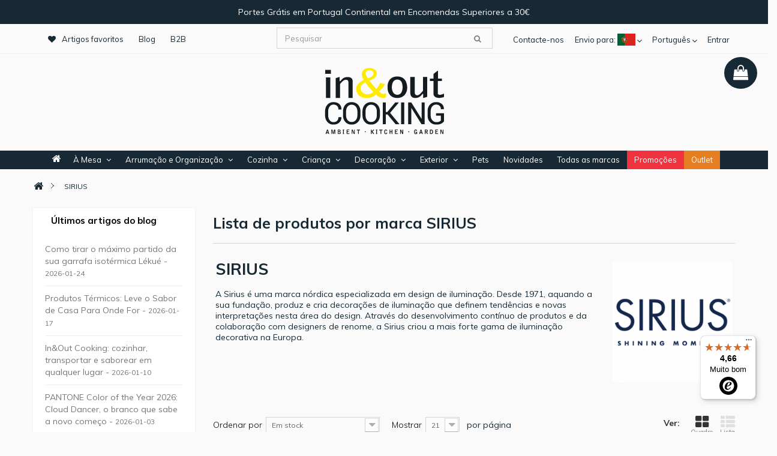

--- FILE ---
content_type: text/html; charset=utf-8
request_url: https://store.inoutcooking.com/pt/sirius-60
body_size: 36187
content:
<!DOCTYPE HTML> <!--[if lt IE 7]><html class="no-js lt-ie9 lt-ie8 lt-ie7 " lang="pt"><![endif]--> <!--[if IE 7]><html class="no-js lt-ie9 lt-ie8 ie7" lang="pt"><![endif]--> <!--[if IE 8]><html class="no-js lt-ie9 ie8" lang="pt"><![endif]--> <!--[if gt IE 8]><html class="no-js ie9" lang="pt"><![endif]--><html lang="pt"><head><meta charset="utf-8" /><title>SIRIUS - In &amp;Out Cooking</title><script data-keepinline="true">/* <![CDATA[ */;var cdcGtmApi='//store.inoutcooking.com/pt/module/cdc_googletagmanager/async';var ajaxShippingEvent=1;var ajaxPaymentEvent=1;dataLayer=window.dataLayer||[];let cdcDatalayer={"event":"manufacturer","pageCategory":"manufacturer","ecommerce":{"currency":"EUR"}};dataLayer.push(cdcDatalayer);(function(w,d,s,l,i){w[l]=w[l]||[];w[l].push({'gtm.start':new Date().getTime(),event:'gtm.js'});var f=d.getElementsByTagName(s)[0],j=d.createElement(s),dl=l!='dataLayer'?'&l='+l:'';j.async=true;j.src='https://www.googletagmanager.com/gtm.js?id='+i+dl;f.parentNode.insertBefore(j,f);})(window,document,'script','dataLayer','GTM-538ZSBW');dataLayer.push({'event':'datalayer_ready'});/* ]]> */</script><meta name="description" content="A Sirius é uma marca nórdica especializada em design de iluminação. Desde 1971, aquando a sua fundação, produz e cria decorações de iluminação que definem tendências e novas interpretações nesta área do design. Através do..." /><meta name="generator" content="PrestaShop" /><meta name="robots" content="index,follow" /><meta name="theme-color" content="#162934"><meta name="apple-mobile-web-app-status-bar-style" content="black-translucent"><meta name="viewport" content="width=device-width, initial-scale = 1.0, maximum-scale=1.0, user-scalable=no" /><meta name="apple-mobile-web-app-capable" content="yes" /><link rel="icon" type="image/vnd.microsoft.icon" href="/img/favicon.ico?1765466396" /><link rel="shortcut icon" type="image/x-icon" href="/img/favicon.ico?1765466396" /><link rel="stylesheet" href="https://store.inoutcooking.com/themes/inoutcooking/cache/v_106808_7d012704e3d00826187c3a9023511604_all.css" type="text/css" media="all" /> <script type="text/javascript">/* <![CDATA[ */;var CUSTOMIZE_TEXTFIELD=1;var FancyboxI18nClose='Fechar';var FancyboxI18nNext='Pr&oacute;ximo';var FancyboxI18nPrev='Anterior';var added_to_wishlist='Adicionado à sua lista de artigos favoritos';var ajax_allowed=true;var ajaxsearch=true;var baseDir='https://store.inoutcooking.com/';var baseUri='https://store.inoutcooking.com/';var blocksearch_type='top';var comparator_max_item='3';var comparedProductsIds=[];var contentOnly=false;var customizationIdMessage='Personalização #';var delete_txt='Eliminar';var displayList=false;var freeProductTranslation='Grátis!';var freeShippingTranslation='Envio grátis!';var gdprSettings={"gdprEnabledModules":{"blockcart":true,"blocklanguages":true},"gdprCookieStoreUrl":"https:\/\/store.inoutcooking.com\/pt\/module\/gdprpro\/storecookie","newsletterConsentText":"&lt;p&gt;Concordo com a Pol\u00edtica de Privacidade da In&amp;Out Cooking.&lt;\/p&gt;","checkAllByDefault":false,"under18AlertText":false,"closeModalOnlyWithButtons":true,"showWindow":true,"reloadAfterSave":false,"reloadAfterAcceptAll":false};var generated_date=1769383672;var id_lang=2;var img_dir='https://store.inoutcooking.com/themes/inoutcooking/img/';var instantsearch=false;var isGuest=0;var isLogged=0;var isMobile=false;var loggin_required='Tem de ter a sessão iniciada para gerir os seus artigos favoritos';var max_item='Não pode adicionais mais que 3 produtos ao comparador de produtos';var min_item='Por favor selecione pelo menos um produto';var mywishlist_url='https://store.inoutcooking.com/pt/module/blockwishlist/mywishlist';var page_name='manufacturer';var placeholder_blocknewsletter='Insira o seu email';var priceDisplayMethod=0;var priceDisplayPrecision=2;var quickView=true;var removingLinkText='retire o produto do meu carrinho';var request='https://store.inoutcooking.com/pt/sirius-60';var roundMode=2;var search_url='https://store.inoutcooking.com/pt/search';var static_token='6a3c54181a0fd1bd403d653dc6ed4e1a';var token='8943ccb7ffd081aa896d6836e18e921f';var usingSecureMode=true;var wishlistProductsIds=false;/* ]]> */</script> <script type="text/javascript" src="https://store.inoutcooking.com/themes/inoutcooking/cache/v_106817_8d40251aaeda3068bcc85166fafc25f6.js"></script> <script type="text/javascript" src="https://www.google.com/recaptcha/api.js"></script> <script defer type="text/javascript">/* <![CDATA[ */;function updateFormDatas(){var nb=$('#quantity_wanted').val();var id=$('#idCombination').val();$('.paypal_payment_form input[name=quantity]').val(nb);$('.paypal_payment_form input[name=id_p_attr]').val(id);}$(document).ready(function(){var baseDirPP=baseDir.replace('http:','https:');if($('#in_context_checkout_enabled').val()!=1){$(document).on('click','#payment_paypal_express_checkout',function(){$('#paypal_payment_form_cart').submit();return false;});}var jquery_version=$.fn.jquery.split('.');if(jquery_version[0]>=1&&jquery_version[1]>=7){$('body').on('submit',".paypal_payment_form",function(){updateFormDatas();});}else{$('.paypal_payment_form').live('submit',function(){updateFormDatas();});}function displayExpressCheckoutShortcut(){var id_product=$('input[name="id_product"]').val();var id_product_attribute=$('input[name="id_product_attribute"]').val();$.ajax({type:"GET",url:baseDirPP+'/modules/paypal/express_checkout/ajax.php',data:{get_qty:"1",id_product:id_product,id_product_attribute:id_product_attribute},cache:false,success:function(result){if(result=='1'){$('#container_express_checkout').slideDown();}else{$('#container_express_checkout').slideUp();}return true;}});}$('select[name^="group_"]').change(function(){setTimeout(function(){displayExpressCheckoutShortcut()},500);});$('.color_pick').click(function(){setTimeout(function(){displayExpressCheckoutShortcut()},500);});if($('body#product').length>0){setTimeout(function(){displayExpressCheckoutShortcut()},500);}var modulePath='modules/paypal';var subFolder='/integral_evolution';var fullPath=baseDirPP+modulePath+subFolder;var confirmTimer=false;if($('form[target="hss_iframe"]').length==0){if($('select[name^="group_"]').length>0)displayExpressCheckoutShortcut();return false;}else{checkOrder();}function checkOrder(){if(confirmTimer==false)confirmTimer=setInterval(getOrdersCount,1000);}});/* ]]> */</script><script type="text/javascript">/* <![CDATA[ */;$(document).ready(function(){$("#owl-demo").owlCarousel({autoPlay:3000,stopOnHover:false,items:6,pagination:true,responsive:true,nav:true,autoplayTimeout:5000,autoplayHoverPause:true,lazyLoad:true,loop:false,lazyFollow:true,lazyEffect:"fade",itemsDesktop:[1199,3],itemsDesktopSmall:[979,3]});});$(document).ajaxComplete(function(){$("#owl-demo").owlCarousel({autoPlay:3000,stopOnHover:false,items:6,pagination:true,loop:false,responsive:true,autoplayTimeout:5000,autoplayHoverPause:true,lazyLoad:true,nav:true,lazyFollow:true,lazyEffect:"fade",itemsDesktop:[1199,3],itemsDesktopSmall:[979,3],itemsMobile:[479,1],itemsTablet:[768,2],itemsTabletSmall:false,});});$(document).ready(function(){$("#owl-demo2").owlCarousel({autoPlay:3000,stopOnHover:false,items:1,pagination:true,responsive:true,nav:true,autoplayTimeout:5000,autoplayHoverPause:true,lazyLoad:true,loop:false,lazyFollow:true,lazyEffect:"fade",itemsDesktop:[1199,1],itemsDesktopSmall:[979,1],itemsMobile:[479,1],itemsTablet:[768,1],itemsTabletSmall:false,});});$(document).ajaxComplete(function(){$("#owl-demo2").owlCarousel({autoPlay:3000,stopOnHover:false,items:1,pagination:true,loop:false,responsive:true,autoplayTimeout:5000,autoplayHoverPause:true,lazyLoad:true,nav:true,lazyFollow:true,lazyEffect:"fade",itemsDesktop:[1199,1],itemsDesktopSmall:[979,1],itemsMobile:[479,1],itemsTablet:[768,1],itemsTabletSmall:false,});});/* ]]> */</script><script type="text/javascript">/* <![CDATA[ */;var nbProductCart="0";var favico_front_controller="https://store.inoutcooking.com/pt/module/faviconotification/FrontAjaxFaviconotification";var BgColor="#ff0000";var TxtColor="#ffffff";/* ]]> */</script><script>/* <![CDATA[ */;var lcp_init="front",lcp_session=JSON.parse(JSON.stringify({"languages":{"0":{"id_lang":"1","name":"English (English)","active":"1","iso_code":"en","language_code":"en-us","date_format_lite":"m\/d\/Y","date_format_full":"m\/d\/Y H:i:s","is_rtl":"0","cod_sap":"E","id_shop":"1","shops":{"1":true}},"1":{"id_lang":"2","name":"Portugu\u00eas (Portuguese)","active":"1","iso_code":"pt","language_code":"pt-pt","date_format_lite":"Y-m-d","date_format_full":"Y-m-d H:i:s","is_rtl":"0","cod_sap":"P","id_shop":"1","shops":{"1":true}},"2":{"id_lang":"4","name":"Espa\u00f1ol (Spanish)","active":"1","iso_code":"es","language_code":"es-es","date_format_lite":"d\/m\/Y","date_format_full":"d\/m\/Y H:i:s","is_rtl":"0","cod_sap":"S","id_shop":"1","shops":{"1":true}}},"id_employee":0,"employee_id_lang":1,"employee_iso_code":"en","visitor_iso_code":"pt","module_token":"f90fc97c442e6a45b5e459a5f14743c4","employees_token":"","shop_domain":"store.inoutcooking.com","_path":"\/modules\/livechatpro\/","module_version":"7.5.0","ps_version":"1.6","db_prefix":"ps_","id_customer":0,"id_product":"18967"})),lcp_module_name="livechatpro",lcp_db_prefix="ps_",lcp_path="/modules/livechatpro/",lcp_url="https://store.inoutcooking.com/modules/livechatpro/",lcp_current_url="https://store.inoutcooking.com/pt/sirius-60",lcp_token="ae2ce589a26d84d60af9ecbaf03fb143",lcp_grid_path="https://store.inoutcooking.com/modules/livechatpro/ajax.php?token=ae2ce589a26d84d60af9ecbaf03fb143&type=",lcp_id_customer="0",lcp_ps_version="1.6",lcp_emoticons=JSON.parse(JSON.stringify({"0":{"id_emoticon":"1","code":":)","filename":"happy.gif","alias":"N"},"1":{"id_emoticon":"3","code":":(","filename":"sad.gif","alias":"N"},"2":{"id_emoticon":"5","code":";)","filename":"winking.gif","alias":"N"},"3":{"id_emoticon":"6","code":":d","filename":"big-grin.gif","alias":"N"},"4":{"id_emoticon":"7","code":";;)","filename":"batting-eyelashes.gif","alias":"N"},"5":{"id_emoticon":"8","code":">:d<","filename":"big-hug.gif","alias":"N"},"6":{"id_emoticon":"9","code":":-\/","filename":"confused.gif","alias":"N"},"7":{"id_emoticon":"10","code":":x","filename":"love-struck.gif","alias":"N"},"8":{"id_emoticon":"12","code":":p","filename":"tongue.gif","alias":"N"},"9":{"id_emoticon":"13","code":":*","filename":"kiss.gif","alias":"N"},"10":{"id_emoticon":"14","code":"=((","filename":"broken-heart.gif","alias":"N"},"11":{"id_emoticon":"15","code":":-0","filename":"surprise.gif","alias":"N"},"12":{"id_emoticon":"16","code":"x(","filename":"angry.gif","alias":"N"},"13":{"id_emoticon":"17","code":":>","filename":"smug.gif","alias":"N"},"14":{"id_emoticon":"18","code":"b-)","filename":"cool.gif","alias":"N"},"15":{"id_emoticon":"19","code":":-s","filename":"worried.gif","alias":"N"},"16":{"id_emoticon":"20","code":"#:-s","filename":"whew.gif","alias":"N"},"17":{"id_emoticon":"21","code":">:)","filename":"devil.gif","alias":"N"},"18":{"id_emoticon":"22","code":":((","filename":"crying.gif","alias":"N"},"19":{"id_emoticon":"23","code":":))","filename":"laughing.gif","alias":"N"},"20":{"id_emoticon":"24","code":":|","filename":"straight-face.gif","alias":"N"},"21":{"id_emoticon":"25","code":"\/:)","filename":"raised-eyebrows.gif","alias":"N"},"22":{"id_emoticon":"26","code":"=))","filename":"rolling-on-the-floor.gif","alias":"N"},"23":{"id_emoticon":"27","code":"o:-)","filename":"angel.gif","alias":"N"},"24":{"id_emoticon":"28","code":":-b","filename":"nerd.gif","alias":"N"},"25":{"id_emoticon":"29","code":"=;","filename":"talk-to-the-hand.gif","alias":"N"},"26":{"id_emoticon":"30","code":":-c","filename":"call-me.gif","alias":"N"},"27":{"id_emoticon":"31","code":":)]","filename":"on-the-phone.gif","alias":"N"},"28":{"id_emoticon":"32","code":"~x(","filename":"at-wits-end.gif","alias":"N"},"29":{"id_emoticon":"33","code":":-h","filename":"wave.gif","alias":"N"},"30":{"id_emoticon":"34","code":":-t","filename":"time-out.gif","alias":"N"},"31":{"id_emoticon":"35","code":"8->","filename":"day-dreaming.gif","alias":"N"},"32":{"id_emoticon":"36","code":"i-)","filename":"sleepy.gif","alias":"N"},"33":{"id_emoticon":"37","code":"8-|","filename":"rolling-eyes.gif","alias":"N"},"34":{"id_emoticon":"38","code":"l-)","filename":"loser.gif","alias":"N"},"35":{"id_emoticon":"39","code":":-&","filename":"sick.gif","alias":"N"},"36":{"id_emoticon":"40","code":":-$","filename":"dont-tell-anyone.gif","alias":"N"},"37":{"id_emoticon":"41","code":"[-(","filename":"no-talking.gif","alias":"N"},"38":{"id_emoticon":"42","code":":o)","filename":"clown.gif","alias":"N"},"39":{"id_emoticon":"43","code":"8-}","filename":"silly.gif","alias":"N"},"40":{"id_emoticon":"44","code":"<:-p","filename":"party.gif","alias":"N"},"41":{"id_emoticon":"45","code":"(:|","filename":"yawn.gif","alias":"N"},"42":{"id_emoticon":"46","code":"=p~","filename":"drooling.gif","alias":"N"},"43":{"id_emoticon":"47","code":":-?","filename":"thinking.gif","alias":"N"},"44":{"id_emoticon":"48","code":"#-o","filename":"doh.gif","alias":"N"},"45":{"id_emoticon":"49","code":"=d>","filename":"applause.gif","alias":"N"},"46":{"id_emoticon":"50","code":":-ss","filename":"nail-biting.gif","alias":"N"},"47":{"id_emoticon":"51","code":"@-)","filename":"hypnotized.gif","alias":"N"},"48":{"id_emoticon":"52","code":":^o","filename":"liar.gif","alias":"N"},"49":{"id_emoticon":"53","code":":-w","filename":"waiting.gif","alias":"N"},"50":{"id_emoticon":"54","code":":-<","filename":"sigh.gif","alias":"N"},"51":{"id_emoticon":"55","code":">:p","filename":"phbbbbt.gif","alias":"N"},"52":{"id_emoticon":"56","code":"<):)","filename":"cowboy.gif","alias":"N"},"53":{"id_emoticon":"57","code":"x_x","filename":"i-dont-want-to-see.gif","alias":"N"},"54":{"id_emoticon":"58","code":":!!","filename":"hurry-up.gif","alias":"N"},"55":{"id_emoticon":"59","code":"m\/","filename":"rock-on.gif","alias":"N"},"56":{"id_emoticon":"60","code":":-q","filename":"thumbs-down.gif","alias":"N"},"57":{"id_emoticon":"61","code":":-bd","filename":"thumbs-up.gif","alias":"N"},"58":{"id_emoticon":"62","code":"^#(^","filename":"it-wasnt-me.gif","alias":"N"},"59":{"id_emoticon":"63","code":":ar!","filename":"pirate.gif","alias":"N"}})),lcp_primary_settings=JSON.parse(JSON.stringify({"id_setting":"5","id_iconset":"1","id_theme":"1","name":"default","host_type":"Self","offline_messages_go_to":"info@inoutcooking.com","new_chat_sound":"new-chat-default.mp3","new_message_sound":"new-message-default.mp3","name_field_online":"Y","name_field_online_mandatory":"Y","name_field_offline":"Y","name_field_offline_mandatory":"Y","email_field_online":"N","email_field_online_mandatory":"N","email_field_offline":"Y","email_field_offline_mandatory":"Y","phone_field_online":"N","phone_field_online_mandatory":"N","phone_field_offline":"Y","phone_field_offline_mandatory":"N","department_field_online":"N","department_field_online_mandatory":"N","department_field_offline":"N","department_field_offline_mandatory":"N","question_field_online":"Y","question_field_online_mandatory":"Y","question_field_offline":"Y","question_field_offline_mandatory":"Y","chat_type":"Slide","is_whatsapp":"N","whatsapp_phone_number":"","chat_type_admin":"Popup","slide_with_image":"N","orientation":"bottom-right","offset":"50","start_minimized":"N","hide_when_offline":"N","show_names":"Y","show_avatars":"N","popup_alert_on_income_chats":"Y","start_new_chat_after":"","staff_qualification":"N","new_chat_rings_to":"most-available","fixed_position":"Y","code":"","visitors_can_upload_files":"Y","sync_chat_interval_backend":"5","sync_chat_interval_frontend":"5","realm_id":"","realm_key":"","is_default":"1","is_primary":"1","id_lang":"2","iso_code":"pt","offline_header_message":"Contacte-nos","online_header_message":"Precisa de ajuda?","offline_welcome_message":"De momento estamos offline, mas deixe-nos a sua mensagem e entraremos em contacto consigo com a maior brevidade.","online_welcome_message":"Precisa de ajuda com algum dos nossos produtos ou com o processamento das nossas encomendas? Fale connosco! ","width":"280","height":"450","corners_radius":"2","chat_box_background":"FFFFFF","chat_box_foreground":"222222","chat_bubble_staff_background":"CCCBD1","chat_bubble_client_background":"E0E3E7","chat_box_border":"Y","chat_box_border_color":"CCCCCC","header_offline_background":"000000","header_online_background":"FFEF00","header_offline_foreground":"FFFFFF","header_online_foreground":"0D0D0D","submit_button_background":"FFEF00","submit_button_foreground":"0D0D0D","whatsapp_url":"https:\/\/web.whatsapp.com"}));var lcp_lang=lcp_lang||{};lcp_lang=lcp_extend({"New":"Novo","Create new entry":"Criar nova entrada","Create":"Criar","Edit":"Editar","Edit entry":"Editar entrada","Update":"Atualizar","Delete":"Apagar","Are you sure you want to delete":"Tem a certeza que quer apagar?","entries?":"entradas?","Are sure you want to delete this entry?":"Tem a certeza que quer apagar esta etrada","An error has occured, please contact the system administrator":"Ocorreu um erro, contate o administrador","Previous":"Anterior","Next":"Seguinte","Module Video":"Modulo video","Documentation":"Documentação","Contact Dev. (suggestions)":"Contactar Dev. (sugestões)","Dev. Modules":"Dev. modulos","page":"Página","selected":"selecionado","of":"de","items":"itens","close":"fechar","check all":"marque todos","This button goes to employees page. The staff profiles are in sync with employees.":"Este botão leva a página de empregados. Os perfils da equipa estão sincronizados com os empregados.","uncheck all":"desmarcar todos","Deleted!":"Apagado!","Delete":"Apagar","delete confirm":"confrime apagar","Add":"Adicionar","Save":"Salvar","Close":"Fechar","Cancel":"Cancelar","Search":"Procurar","Edit":"Editar","Staff":"Equipe","Client":"Client","Actions":"Ações","Accept":"Aceitar","Deny":"Recusar","Mark as read":"Marcar como lido","Mark as unread":"Marcar como não lido","View matching Chat":"Ver chat correspondente","Comment...":"Comentário...","Length of":"Tamanho de ","must be between":"deve ser entre","and":"e","Name:":"Nome:","Status:":"Status:","Active":"Ativo","Active:":"Ativo","Inactive":"Inativo","Online":"Online","Offline":"Offline","Firstname:":"Primeiro nome:","Lastname:":"Sobrenome:","Avatar:":"Avatar:","Departments:":"Departamentos:","Welcome message:":"Mensagem de boas-vindas:","Signature:":"Assinatura:","Add (redirect to employees)":"Add (redirecionar para empregados)","Delete (redirect to employees)":"Apagar (redirecionar para empregados)","Details":"Detalhes","Visited pages history":"Visitou história páginas","GeoTracking":"GeoTracking","Invite to chat":"Convidar para chat","View details":"Ver detalhes","Mark as read":"Marcar como lido","Mark as unread":"Marcar como não lido","View matching chat":"Chat de harmonização da vista","Yes":"Sim","No":"Não","Pending":"Pendente","Archive":"Arquivo","Read":"Ler","Unread":"Não Lido","Send file":"Enviar arquivo","Upload":"Envio","File exists, choose different filename.":"O arquivo já existe, escolha nome de arquivo diferente.","Invalid file type.":"Tipo de arquivo inválido.","name":"nome","email":"email","phone":"telefone","question":"questão","Reply":"Responder","Visitor is typing...":"Visitante está a escrever...","Staff is typing...":"A equipa éestá a escrever...","The reply has been succesfully sent!":"A resposta foi enviada com sucesso!","You will be transfered to another staff member, please wait...":"Você será transferido para outro membro da equipa, por favor aguarde ...","Insert message":"Inserir mensagem","Transfer":"Transferir","Language:":"Idioma:","Title:":"Título:","Message:":"Mensagem:","You cannot transfer a staff member!":"Você não pode transferir um membro do pessoal!","Only the admin can change this setting!":"Apenas o administrador pode alterar essa configuração!","Only the admin can clear the database!":"Apenas o administrador pode limpar o banco de dados!","The save was successful! You need to refresh the page in order to take effect!":"Salvo com sucesso! Você precisa atualizar a página para entrar em vigor!","Department:":"Departamento:","Open":"Aberto","Answered":"Respondido","Customer-Reply":"Resposta do utilizador","In-Progress":"Em progresso","Closed":"Fechado","Priority:":"Prioridade","Low":"Baixo","Medium":"Médio","High":"Alto","Client:":"Cliente","Subject:":"Assunto","Close ticket":"Ticket fechado","Helpdesk":"Ajuda","The rating was added!":"A avaliação foi adicionada","The message was succesfully sent!":"A mensagem foi enviada com sucesso!","The database was succesfully cleared!":"a base de dados foi limpa!","You can`t delete the settings in DEMO MODE!":"Não pode apagar configurações em DEMO MODE!","The save was successful!":"Salvo com sucesso!","You can`t save settings in DEMO MODE!":"Não pode salvar configurações em DEMO MODE!","The save was successful! You need to refresh the page in order to take effect!":"Salvo com sucesso! Você precisa atualizar a página para entrar em vigor!","The message was updated!":"A mensagem foi atualizada!","The ticket was updated!":"O tickect foi atualizado!","The reply was added!":"A resposta foi adicionada!","The rating was updated!":"A classificação foi atualizada","The archive was deleted!":"O arquivo foi apagado!","The message was deleted!":"A mensagem foi apagada!","The rating was deleted!":"A classificação foi apagada","You can`t change the status of an inactive profile!":"Não pode mudar o estado de um perfil inativo!","You have new incoming chat request!":"Tem um novo pedido de chat!","All form fields are required.":" Todos os campos do formulario são necessários!","Question":"Questão","Leave message!":"Deixe mensagem!","Chat accepted by":"Chat aceite por","The chat has been denied! Please reload the page to try again!":"O chat foi negado! Por favor atualiza a página!","Reload page":"Atualize a página","A representative will be connected, please be patient.":"Um representante vai ser conectado. por favor espere um pouco!","press enter key to chat":"pressione enter para chat","Your message has been sent! We will get back to you as soon as possible. Thank you!":"As suas mensagens foram enviadas! Vamos respoder o mais rapido possível! obrigado","Back to chat again":"Regressar ao chat outra vez","Please rate this staff member below":"Por favor classifique o membro da equipa abaixo","Rate!":"classificação!","Chats":"Chats","There are not active chats!":"Não existe chats ativos!","Online Users":"Utilizadores online","External":"Externo","Internal":"Interno","Remove Tab":"Remove tab","Chat":"Chat","Chat request for:":"Chat pedido por:","Email:":"Email:","Phone:":"Telefone:","Accept chat!":"Chat aceite!","Deny chat!":"Chat negado!","Messages":"Mensagens","Ratings":"Rating","Logs":"Logs","Start chat!":"Iniciar chat","Your name":"Nome","E-mail":"Email","Phone":"Telefone",},lcp_lang);function lcp_extend(){for(var i=1;i<arguments.length;i++)for(var key in arguments[i])if(arguments[i].hasOwnProperty(key))arguments[0][key]=arguments[i][key];return arguments[0];};/* ]]> */</script><script src="/modules/livechatpro/views/js/lcp.js" type="text/javascript"></script><link rel="stylesheet" type="text/css" href="/modules/livechatpro/views/css/lcp.css"><link rel="next" href="https://store.inoutcooking.com/pt/sirius-60?p=2"><link rel="canonical" href="https://store.inoutcooking.com/pt/sirius-60"><link rel="alternate" href="https://store.inoutcooking.com/en/sirius-60" hreflang="en-us"><link rel="alternate" href="https://store.inoutcooking.com/pt/sirius-60" hreflang="pt-pt"><link rel="alternate" href="https://store.inoutcooking.com/pt/sirius-60" hreflang="x-default"><link rel="alternate" href="https://store.inoutcooking.com/es/sirius-60" hreflang="es-es"><script>/* <![CDATA[ */;(function(e,t,n,r,i,s,o){e["KuantoKusta_trackk"]=i;e[i]=e[i]||function(){e[i].q=e[i].q||[];e[i].q.push(arguments)};e[i].l=1*new Date;s=t.createElement(n),o=t.getElementsByTagName(n)[0];s.async=1;s.src=r;o.parentNode.insertBefore(s,o)})
(window,document,"script","//s1.kuantokusta.pt/js/trackk-1.2.min.js","__trackk");__trackk('create','KK-171507512-26  ','store.inoutcooking.com');__trackk('send','pageview');/* ]]> */</script><script async src="https://www.googletagmanager.com/gtag/js?id=G-5XLHXDD5ER"></script> <script>/* <![CDATA[ */;window.dataLayer=window.dataLayer||[];function gtag(){dataLayer.push(arguments);}
gtag('js',new Date());gtag('config','G-5XLHXDD5ER',{'debug_mode':false,'anonymize_ip':true});/* ]]> */</script><!--[if IE 8]> <script src="https://oss.maxcdn.com/libs/html5shiv/3.7.0/html5shiv.js"></script> <script src="https://oss.maxcdn.com/libs/respond.js/1.3.0/respond.min.js"></script> <![endif]--><link rel="stylesheet" href="/themes/inoutcooking/css/fix.css" type="text/css"/> <script type="text/javascript" src="/themes/inoutcooking/js/fix.js"></script> <link rel="stylesheet" href="/modules/gdprpro/views/css/gdpr-modal.css" type="text/css" media="all" /><link rel="stylesheet" href="/modules/gdprpro/views/css/front.css" type="text/css" media="all" /> <script type="text/javascript" src="/modules/gdprpro/views/js/gdpr-modal.js"></script> <script type="text/javascript" src="/modules/gdprpro/views/js/gdpr-consent.js"></script> <script async="true" type="text/javascript" src="https://s.kk-resources.com/leadtag.js" ></script>   <script>/* <![CDATA[ */;!function(f,b,e,v,n,t,s)
{if(f.fbq)return;n=f.fbq=function(){n.callMethod?n.callMethod.apply(n,arguments):n.queue.push(arguments)};if(!f._fbq)f._fbq=n;n.push=n;n.loaded=!0;n.version='2.0';n.queue=[];t=b.createElement(e);t.async=!0;t.src=v;s=b.getElementsByTagName(e)[0];s.parentNode.insertBefore(t,s)}(window,document,'script','https://connect.facebook.net/en_US/fbevents.js');fbq('init','129483507711714');fbq('track','PageView');/* ]]> */</script><noscript> <img height="1" width="1" src="https://www.facebook.com/tr?id=129483507711714&ev=PageView&noscript=1"/> </noscript><link rel="stylesheet" href="https://store.inoutcooking.com/themes/inoutcooking/css/font-awesome.min.css"><link rel="stylesheet" href="https://store.inoutcooking.com/themes/inoutcooking/css/l4d-style.css" type="text/css" media="all" /><link rel="stylesheet" href="https://store.inoutcooking.com/themes/inoutcooking/css/new_styles_20250530.css" type="text/css" media="all" /> <script src="https://maps.googleapis.com/maps/api/js?key=AIzaSyCLGJWfm32YOpyasZcuaxAx5rv5epQn_tc" type="text/javascript"></script> <script type="text/javascript" src="https://store.inoutcooking.com/themes/inoutcooking/js/l4d-scripts.js"></script> <script type="text/javascript" src="https://secure.sour1bare.com/js/194454.js" ></script> <noscript><img alt="" src="https://secure.sour1bare.com/194454.png" style="display:none;" /></noscript><meta name="facebook-domain-verification" content="zmphemuk6toke7k4u6yj1s0p2j358j" /></head><body id="manufacturer" class="manufacturer manufacturer-60 manufacturer-sirius hide-right-column lang_pt "> <noscript><iframe src="https://www.googletagmanager.com/ns.html?id=GTM-538ZSBW" height="0" width="0" style="display:none;visibility:hidden"></iframe></noscript><div id="page"><div class="header-container"> <header id="header"><div class="menu-hide-scroll first"><div class="banner"><div class=""><div class="row"><div style="text-align: center; background-color: #162934; padding: 10px 0;"><span style="color: #fff; font-size: 14px; line-height: 20px;">Portes Grátis em Portugal Continental em Encomendas Superiores a 30€</span></div></div></div></div><div class="nav"><div class="row" style="border-bottom:1px solid #eee;"><div class="container"> <nav> <span class="shop-phone" style="margin-left : 25px"> <strong> <i class="fa fa-heart" aria-hidden="true"></i> <a href="https://store.inoutcooking.com/pt/module/blockwishlist/mywishlist" title="Artigos favoritos" rel="nofollow">Artigos favoritos</a> </strong> </span> <span class="shop-phone link-to-blog" style="margin-left : 25px"> <strong> <a href="https://store.inoutcooking.com/pt/blog" title="Blog" rel="nofollow">Blog</a> </strong> </span> <span class="shop-phone link-to-pro" style="margin-left : 25px"> <strong> <a href="https://store.inoutcooking.com/pt/content/10-profissional" title="B2B" rel="nofollow">B2B</a> </strong> </span><div class="header_user_info"> <a class="login" href="https://store.inoutcooking.com/pt/my-account" rel="nofollow" title="Inicie sessão na sua conta de cliente"> Entrar </a></div><div id="languages-block-top" class="dropdown" data-toggle="modal" data-target="#countryModal"> <a class="dropdown-toggle" id="language_drop" data-toggle="" aria-haspopup="true" aria-expanded="false"><span>Português</span></a></div><div id="shipping-block-top" class="dropdown" data-toggle="modal" data-target="#countryModal"> <a class="dropdown-toggle" id="language_drop" data-toggle="" aria-haspopup="true" aria-expanded="false"><span>Envio para: <img class="flag" src="https://store.inoutcooking.com/themes/inoutcooking/img//flags/pt.png"></span></a></div><div class="modal fade" id="countryModal" tabindex="-1" role="dialog" aria-labelledby="countryModal" aria-hidden="true"><div class="vertical-alignment-helper"><div class="modal-dialog vertical-align-center"><div class="modal-content"><div class="modal-header"> <button type="button" class="close" data-dismiss="modal"> <span aria-hidden="true">&times;</span> </button></div><div class="modal-body"><div class="col-md-12"><div class="labelTitle">Por favor, escolha o país e o idioma:</div></div><div id="selectRegionContainer"> <br><br><div><div class="col-md-7"> <select id="select-country" class="select-country" > </select></div><div class="col-md-5"> <select id="select-language" class="select-language"> </select></div></div> <br><br></div></div><div class="modal-body hidden" style="text-align: center;"></div><div class="modal-footer text-center"> <button type="button" class="btn btn-primary">Guardar alterações</button></div> <input type="hidden" id="linken"value="https://store.inoutcooking.com/en/sirius-60" /> <input type="hidden" id="linkpt"value="https://store.inoutcooking.com/pt/sirius-60" /> <input type="hidden" id="linkes"value="https://store.inoutcooking.com/es/sirius-60" /></div></div></div></div><style>.newsletter_dropdown {
    position: relative;
    display: block;
    padding: 8px 0 10px;
    float:right;
}

.newsletter_dropdown span {
    font-size: 13px;
    padding: 8px 10px 11px 10px;
}

.newsletter_dropdown-content {
    display: none;
    position: absolute;
    background-color: #f9f9f9;
    min-width: 200px;
    box-shadow: 0px 8px 16px 0px rgba(0,0,0,0.2);
    padding: 12px 16px;
    z-index: 999999;
    margin-top: 10px;
    
}

.newsletter_dropdown:hover .newsletter_dropdown-content {
    display: block;
    margin-left: 10px
}

.newsletter_dropdown-content p {
    text-align: left;
    margin :0px
}

@media (max-width:767px) {
    .newsletter_dropdown {
        margin-right:   0px;
        margin-left:    0px;
        padding-right:  3px;
        padding-left:   3px;
        display:        inline-block;
        float:          none;
    }
    .newsletter_dropdown:hover .newsletter_dropdown-content {
        margin-left: -210px
    }
    .newsletter_dropdown-content {
        margin-top: 30px;
        max-width: auto;
        min-width: 270px;
    }
    .newsletter_dropdown span {
        font-size: 11px;
        padding: 0px;
    }
    
    #newsletter_top{
        margin-top: 0px;
        display: none;
    }
    #newsletter_top #newsletter-input, #newsletter_top .btn {
        min-width: 270px
    }
}</style><div id="contact-link"> <a href="https://store.inoutcooking.com/pt/contacte-nos" title="Contacte-nos">Contacte-nos</a></div><script type="text/javascript">/* <![CDATA[ */;$(document).ready(function(){if($('body').width()<767){$('#newsletter_top').removeClass('shop-phone');}});/* ]]> */</script><div id="search_block_top" class="col-md-4 col-sm-12 clearfix"><form id="searchbox" method="get" action="https://store.inoutcooking.com/pt/search" > <input type="hidden" name="controller" value="search" /> <input type="hidden" name="orderby" value="position" /> <input type="hidden" name="orderway" value="desc" /> <input class="search_query form-control" type="text" id="search_query_top" name="search_query" placeholder="Pesquisar" value="" /> <button type="submit" name="submit_search" class="btn btn-default button-search"> <span>Pesquisar</span> </button></form></div> </nav></div></div></div></div><div><div class="row"><div class="menu-hide-scroll"><div class="container text-center"><div id="header_logo"> <a href="https://store.inoutcooking.com/pt/" title="In &amp;Out Cooking"> <img class="logo img-responsive" src="https://store.inoutcooking.com/img/inoutcooking-logo-1479484262.jpg" alt="In &amp;Out Cooking" width="210" height="116"/> </a></div></div></div><div class="outer-cart-icon col-sm-4 clearfix" style="width:auto;float:right"><div class="shopping_cart"> <a href="https://store.inoutcooking.com/pt/order" title="Ver o meu carrinho de compras" rel="nofollow"> <b>Carrinho</b> <span class="ajax_cart_quantity unvisible">0</span> <span class="ajax_cart_product_txt unvisible"></span> <span class="ajax_cart_product_txt_s unvisible"></span> <span class="ajax_cart_total unvisible"> </span> <span id="emmpty" class="ajax_cart_no_product">0</span> </a><div class="cart_block block exclusive"><div class="block_content"><div class="cart_block_list"><p class="cart_block_no_products"> Sem produtos</p><div class="cart-prices"><div class="cart-prices-line first-line"> <span class="price cart_block_shipping_cost ajax_cart_shipping_cost"> </span> <span id="shipping_text" class=" hidden"> Envio </span></div><div class="cart-prices-line last-line"> <span class="price cart_block_total ajax_block_cart_total">0,00 €</span> <span>Total</span></div></div><p class="cart-buttons"> <a id="button_order_cart" class="btn btn-default button button-small" href="https://store.inoutcooking.com/pt/order" title="Encomendar" rel="nofollow"> <span> Encomendar<i class="icon-chevron-right right"></i> </span> </a></p></div></div></div></div></div><div id="layer_cart"><div class="clearfix"><div class="layer_cart_product col-xs-12 col-md-6"> <span class="cross" title="Fechar janela"></span><h2> <i class="icon-ok"></i>Produto adicionado com sucesso no seu carrinho de compras</h2><div class="product-image-container layer_cart_img"></div><div class="layer_cart_product_info"> <span id="layer_cart_product_title" class="product-name"></span> <span id="layer_cart_product_attributes"></span><div> <strong class="dark">Quantidade</strong> <span id="layer_cart_product_quantity"></span></div><div> <strong class="dark">Total</strong> <span id="layer_cart_product_price"></span></div></div></div><div class="layer_cart_cart col-xs-12 col-md-6"><h2> <span class="ajax_cart_product_txt_s unvisible"> Existem <span class="ajax_cart_quantity" id="qqty">0</span> itens no seu carrinho de compras. </span> <span class="ajax_cart_product_txt "> Existe um produto no seu carrinho de compras. </span></h2><div class="layer_cart_row"> <strong class="dark"> Total produtos </strong> <span class="ajax_block_products_total"> </span></div><div class="layer_cart_row"> <span id="shipping_text_pop"> <strong class="dark"> Total envio&nbsp; </strong> </span> <span class="ajax_cart_shipping_cost"> Envio grátis! </span></div><div class="layer_cart_row"> <strong class="dark"> Total </strong> <span class="ajax_block_cart_total"> </span><div class="ajax_block_cart_exclude_send"><div class="buy-more-label buy-more-layer-cart"><div class="buy-more-icon"> <i class="icon icon-truck"></i></div><div class="new_copy_cart">O cálculo do custo de envio é feito durante a finalização da compra e depende do endereço e da forma de entrega.</div></div></div></div><div class="button-container"> <span class="continue btn btn-default button exclusive-medium" title="Continuar a comprar"> <span> <i class="icon-chevron-left left"></i>Continuar a comprar </span> </span> <a class="btn btn-default button button-medium" href="https://store.inoutcooking.com/pt/order" title="Finalizar compra" rel="nofollow"> <span> Finalizar compra<i class="icon-chevron-right right"></i> </span> </a></div></div></div><div class="crossseling"></div></div><div class="layer_cart_overlay"></div><div id="block_top_menu" class="sf-contener clearfix col-lg-12"><div class="cat-title"></div><ul class="sf-menu clearfix menu-content"> <a class="logo-scroll-menu" href="https://store.inoutcooking.com/pt/" title="In &amp;Out Cooking"> <i class="fa fa-home" aria-hidden="true"></i> </a><li ><a class="" href="https://store.inoutcooking.com/pt/496-a-mesa" title="À Mesa"> À Mesa</a><ul><li 7 style="width:14.285714285714%"><a class="" href="https://store.inoutcooking.com/pt/590-acessorios-de-mesa" title="Acessórios de Mesa"> Acessórios de Mesa</a><ul><li ><a class="" href="https://store.inoutcooking.com/pt/711-aneis-para-guardanapos" title="Anéis para Guardanapos"> Anéis para Guardanapos</a><ul></ul></li><li ><a class="" href="https://store.inoutcooking.com/pt/591-bases-tabuas" title="Bases & Tábuas"> Bases & Tábuas</a><ul></ul></li><li ><a class="" href="https://store.inoutcooking.com/pt/630-cestos" title="Cestos"> Cestos</a><ul></ul></li><li ><a class="" href="https://store.inoutcooking.com/pt/677-individuais-de-mesa" title="Individuais de Mesa"> Individuais de Mesa</a><ul></ul></li><li ><a class="" href="https://store.inoutcooking.com/pt/710-marcadores-de-mesa" title="Marcadores de Mesa"> Marcadores de Mesa</a><ul></ul></li></ul></li><li 7 style="width:14.285714285714%"><a class="" href="https://store.inoutcooking.com/pt/547-bar-vinho" title="Bar & Vinho"> Bar & Vinho</a><ul><li ><a class="" href="https://store.inoutcooking.com/pt/637-acessorios" title="Acessórios"> Acessórios</a><ul></ul></li><li ><a class="" href="https://store.inoutcooking.com/pt/690-aperitivos" title="Aperitivos"> Aperitivos</a><ul></ul></li><li ><a class="" href="https://store.inoutcooking.com/pt/631-baldes-para-gelo-e-pincas" title="Baldes para Gelo e Pinças"> Baldes para Gelo e Pinças</a><ul></ul></li><li ><a class="" href="https://store.inoutcooking.com/pt/685-cocktail-shakers" title="Cocktail Shakers"> Cocktail Shakers</a><ul></ul></li><li ><a class="" href="https://store.inoutcooking.com/pt/686-conjuntos-para-bar" title="Conjuntos para Bar"> Conjuntos para Bar</a><ul></ul></li><li ><a class="" href="https://store.inoutcooking.com/pt/644-decanters" title="Decanters"> Decanters</a><ul></ul></li><li ><a class="" href="https://store.inoutcooking.com/pt/548-frapes" title="Frapés"> Frapés</a><ul></ul></li><li ><a class="" href="https://store.inoutcooking.com/pt/689-garrafeiras-e-suportes-para-garrafas" title="Garrafeiras e Suportes para Garrafas"> Garrafeiras e Suportes para Garrafas</a><ul></ul></li><li ><a class="" href="https://store.inoutcooking.com/pt/639-mangas-de-refrigeracao" title="Mangas de Refrigeração"> Mangas de Refrigeração</a><ul></ul></li><li ><a class="" href="https://store.inoutcooking.com/pt/619-moldes-para-gelo" title="Moldes para Gelo"> Moldes para Gelo</a><ul></ul></li><li ><a class="" href="https://store.inoutcooking.com/pt/688-quebra-nozes" title="Quebra-Nozes"> Quebra-Nozes</a><ul></ul></li><li ><a class="" href="https://store.inoutcooking.com/pt/687-saca-rolhas-e-abre-capsulas" title="Saca-Rolhas e Abre Cápsulas"> Saca-Rolhas e Abre Cápsulas</a><ul></ul></li></ul></li><li 7 style="width:14.285714285714%"><a class="" href="https://store.inoutcooking.com/pt/588-cafe-cha" title="Café & Chá"> Café & Chá</a><ul><li ><a class="" href="https://store.inoutcooking.com/pt/598-cafeteiras" title="Cafeteiras"> Cafeteiras</a><ul></ul></li><li ><a class="" href="https://store.inoutcooking.com/pt/600-caixas-de-armazenamento" title="Caixas de Armazenamento"> Caixas de Armazenamento</a><ul></ul></li><li ><a class="" href="https://store.inoutcooking.com/pt/597-chaleiras-e-bules" title="Chaleiras e Bules"> Chaleiras e Bules</a><ul></ul></li><li ><a class="" href="https://store.inoutcooking.com/pt/589-complementos" title="Complementos"> Complementos</a><ul></ul></li><li ><a class="" href="https://store.inoutcooking.com/pt/649-copos-chavenas-e-canecas" title="Copos, Chávenas e Canecas"> Copos, Chávenas e Canecas</a><ul><li ><a class="" href="https://store.inoutcooking.com/pt/1021-canecas" title="Canecas"> Canecas</a><ul></ul></li><li ><a class="" href="https://store.inoutcooking.com/pt/1022-chavenas" title="Chávenas"> Chávenas</a><ul></ul></li><li ><a class="" href="https://store.inoutcooking.com/pt/1023-copos" title="Copos"> Copos</a><ul></ul></li></ul></li><li ><a class="" href="https://store.inoutcooking.com/pt/604-jarros-termicos" title="Jarros Térmicos"> Jarros Térmicos</a><ul></ul></li><li ><a class="" href="https://store.inoutcooking.com/pt/622-leiteiras-acucareiros" title="Leiteiras & Açucareiros"> Leiteiras & Açucareiros</a><ul></ul></li><li ><a class="" href="https://store.inoutcooking.com/pt/648-manteigueiras-e-compoteiras" title="Manteigueiras e Compoteiras"> Manteigueiras e Compoteiras</a><ul></ul></li><li ><a class="" href="https://store.inoutcooking.com/pt/627-moinhos-de-cafe" title="Moinhos de Café"> Moinhos de Café</a><ul></ul></li></ul></li><li 7 style="width:14.285714285714%"><a class="" href="https://store.inoutcooking.com/pt/545-copos-garrafas" title="Copos & Garrafas"> Copos & Garrafas</a><ul><li ><a class="" href="https://store.inoutcooking.com/pt/693-bases-para-copos-e-garrafas" title="Bases para Copos e Garrafas"> Bases para Copos e Garrafas</a><ul></ul></li><li ><a class="" href="https://store.inoutcooking.com/pt/595-copos-de-vinho" title="Copos de Vinho"> Copos de Vinho</a><ul></ul></li><li ><a class="" href="https://store.inoutcooking.com/pt/596-copos-especiais" title="Copos Especiais"> Copos Especiais</a><ul></ul></li><li ><a class="" href="https://store.inoutcooking.com/pt/546-copos-fibra-de-bambu" title="Copos Fibra de Bambu"> Copos Fibra de Bambu</a><ul></ul></li><li ><a class="" href="https://store.inoutcooking.com/pt/694-copos-tumbler" title="Copos Tumbler"> Copos Tumbler</a><ul></ul></li><li ><a class="" href="https://store.inoutcooking.com/pt/626-garrafas" title="Garrafas"> Garrafas</a><ul></ul></li><li ><a class="" href="https://store.inoutcooking.com/pt/585-jarros" title="Jarros"> Jarros</a><ul></ul></li><li ><a class="" href="https://store.inoutcooking.com/pt/601-tacas-de-champanhe" title="Taças de Champanhe"> Taças de Champanhe</a><ul></ul></li></ul></li><li 7 style="width:14.285714285714%"><a class="" href="https://store.inoutcooking.com/pt/501-cutelaria" title="Cutelaria"> Cutelaria</a><ul><li ><a class="" href="https://store.inoutcooking.com/pt/653-faqueiros" title="Faqueiros"> Faqueiros</a><ul><li ><a class="" href="https://store.inoutcooking.com/pt/1027-faqueiros-de-13-pecas" title="Faqueiros de 13 Peças"> Faqueiros de 13 Peças</a><ul></ul></li><li ><a class="" href="https://store.inoutcooking.com/pt/1028-faqueiros-de-16-pecas" title="Faqueiros de 16 Peças"> Faqueiros de 16 Peças</a><ul></ul></li><li ><a class="" href="https://store.inoutcooking.com/pt/1029-faqueiros-de-24-pecas" title="Faqueiros de 24 Peças"> Faqueiros de 24 Peças</a><ul></ul></li><li ><a class="" href="https://store.inoutcooking.com/pt/1024-faqueiros-de-3-pecas" title="Faqueiros de 3 Peças"> Faqueiros de 3 Peças</a><ul></ul></li><li ><a class="" href="https://store.inoutcooking.com/pt/1030-faqueiros-de-30-pecas" title="Faqueiros de 30 Peças"> Faqueiros de 30 Peças</a><ul></ul></li><li ><a class="" href="https://store.inoutcooking.com/pt/1033-faqueiros-de-4-pecas" title="Faqueiros de 4 Peças"> Faqueiros de 4 Peças</a><ul></ul></li><li ><a class="" href="https://store.inoutcooking.com/pt/1025-faqueiros-de-5-pecas" title="Faqueiros de 5 Peças"> Faqueiros de 5 Peças</a><ul></ul></li><li ><a class="" href="https://store.inoutcooking.com/pt/1026-faqueiros-de-7-pecas" title="Faqueiros de 7 Peças"> Faqueiros de 7 Peças</a><ul></ul></li><li ><a class="" href="https://store.inoutcooking.com/pt/1031-faqueiros-de-75-pecas" title="Faqueiros de 75 Peças"> Faqueiros de 75 Peças</a><ul></ul></li></ul></li><li ><a class="" href="https://store.inoutcooking.com/pt/657-talheres-de-mesa" title="Talheres de Mesa"> Talheres de Mesa</a><ul></ul></li><li ><a class="" href="https://store.inoutcooking.com/pt/502-talheres-de-servir" title="Talheres de Servir"> Talheres de Servir</a><ul></ul></li><li ><a class="" href="https://store.inoutcooking.com/pt/544-talheres-para-marisco" title="Talheres para Marisco"> Talheres para Marisco</a><ul></ul></li></ul></li><li 7 style="width:14.285714285714%"><a class="" href="https://store.inoutcooking.com/pt/497-loica-de-mesa" title="Loiça de Mesa"> Loiça de Mesa</a><ul><li ><a class="" href="https://store.inoutcooking.com/pt/628-campanulas" title="Campânulas"> Campânulas</a><ul></ul></li><li ><a class="" href="https://store.inoutcooking.com/pt/922-etageres" title="Étageres"> Étageres</a><ul></ul></li><li ><a class="" href="https://store.inoutcooking.com/pt/647-fondues-e-acessorios" title="Fondues e Acessórios"> Fondues e Acessórios</a><ul></ul></li><li ><a class="" href="https://store.inoutcooking.com/pt/500-fruteiras" title="Fruteiras"> Fruteiras</a><ul></ul></li><li ><a class="" href="https://store.inoutcooking.com/pt/539-pratos" title="Pratos"> Pratos</a><ul></ul></li><li ><a class="" href="https://store.inoutcooking.com/pt/654-pratos-para-bolo" title="Pratos para Bolo"> Pratos para Bolo</a><ul></ul></li><li ><a class="" href="https://store.inoutcooking.com/pt/499-saladeiras" title="Saladeiras"> Saladeiras</a><ul></ul></li><li ><a class="" href="https://store.inoutcooking.com/pt/714-servicos-de-jantar" title="Serviços de Jantar"> Serviços de Jantar</a><ul></ul></li><li ><a class="" href="https://store.inoutcooking.com/pt/498-tabuleiros" title="Tabuleiros"> Tabuleiros</a><ul></ul></li><li ><a class="" href="https://store.inoutcooking.com/pt/542-tacas" title="Taças"> Taças</a><ul></ul></li><li ><a class="" href="https://store.inoutcooking.com/pt/1226-travessas" title="Travessas"> Travessas</a><ul></ul></li><li ><a class="" href="https://store.inoutcooking.com/pt/629-utensilios-de-mesa" title="Utensílios de Mesa"> Utensílios de Mesa</a><ul></ul></li></ul></li><li 7 style="width:14.285714285714%"><a class="" href="https://store.inoutcooking.com/pt/1106-texteis" title="Têxteis"> Têxteis</a><ul><li ><a class="" href="https://store.inoutcooking.com/pt/1123-caminhos-de-mesa" title="Caminhos de Mesa"> Caminhos de Mesa</a><ul></ul></li><li ><a class="" href="https://store.inoutcooking.com/pt/1124-guardanapos" title="Guardanapos"> Guardanapos</a><ul></ul></li><li ><a class="" href="https://store.inoutcooking.com/pt/1107-panos-de-cozinha" title="Panos de Cozinha"> Panos de Cozinha</a><ul></ul></li><li ><a class="" href="https://store.inoutcooking.com/pt/1108-toalhas-de-mesa" title="Toalhas de Mesa"> Toalhas de Mesa</a><ul></ul></li></ul></li></ul></li><li ><a class="" href="https://store.inoutcooking.com/pt/511-arrumacao-e-organizacao" title="Arrumação e Organização"> Arrumação e Organização</a><ul><li 7 style="width:14.285714285714%"><a class="" href="https://store.inoutcooking.com/pt/587-acessorios-pessoais" title="Acessórios Pessoais"> Acessórios Pessoais</a><ul><li ><a class="" href="https://store.inoutcooking.com/pt/979-acessorios-indispensaveis" title="Acessórios Indispensáveis"> Acessórios Indispensáveis</a><ul></ul></li><li ><a class="" href="https://store.inoutcooking.com/pt/1072-beleza" title="Beleza"> Beleza</a><ul></ul></li><li ><a class="" href="https://store.inoutcooking.com/pt/1163-caixas-de-arrumacao-e-cestos" title="Caixas de Arrumação e Cestos"> Caixas de Arrumação e Cestos</a><ul></ul></li><li ><a class="" href="https://store.inoutcooking.com/pt/976-caixas-para-comprimidos" title="Caixas para Comprimidos"> Caixas para Comprimidos</a><ul></ul></li><li ><a class="" href="https://store.inoutcooking.com/pt/978-organizacao-para-carteiras" title="Organização para Carteiras"> Organização para Carteiras</a><ul></ul></li><li ><a class="" href="https://store.inoutcooking.com/pt/977-porta-chaves-e-chaveiros" title="Porta-Chaves e Chaveiros"> Porta-Chaves e Chaveiros</a><ul></ul></li><li ><a class="" href="https://store.inoutcooking.com/pt/1073-protecao-pessoal" title="Proteção Pessoal"> Proteção Pessoal</a><ul></ul></li><li ><a class="" href="https://store.inoutcooking.com/pt/1121-sapateiras" title="Sapateiras"> Sapateiras</a><ul></ul></li></ul></li><li 7 style="width:14.285714285714%"><a class="" href="https://store.inoutcooking.com/pt/523-casa-de-banho" title="Casa-de-Banho"> Casa-de-Banho</a><ul><li ><a class="" href="https://store.inoutcooking.com/pt/651-acessorios-casa-de-banho" title="Acessórios Casa-de-Banho"> Acessórios Casa-de-Banho</a><ul></ul></li><li ><a class="" href="https://store.inoutcooking.com/pt/526-baldes-do-lixo" title="Baldes do Lixo"> Baldes do Lixo</a><ul></ul></li><li ><a class="" href="https://store.inoutcooking.com/pt/529-bancos-degraus" title="Bancos/Degraus"> Bancos/Degraus</a><ul></ul></li><li ><a class="" href="https://store.inoutcooking.com/pt/527-caixas-e-tabuleiros" title="Caixas e Tabuleiros"> Caixas e Tabuleiros</a><ul></ul></li><li ><a class="" href="https://store.inoutcooking.com/pt/530-conjuntos-de-casa-de-banho" title="Conjuntos de Casa-de-Banho"> Conjuntos de Casa-de-Banho</a><ul></ul></li><li ><a class="" href="https://store.inoutcooking.com/pt/524-saboneteiras-e-dispensadores" title="Saboneteiras e Dispensadores"> Saboneteiras e Dispensadores</a><ul></ul></li><li ><a class="" href="https://store.inoutcooking.com/pt/528-suportes-de-escovas" title="Suportes de Escovas"> Suportes de Escovas</a><ul><li ><a class="" href="https://store.inoutcooking.com/pt/1101-suporte-para-escovas-de-dentes" title="Suporte para Escovas de Dentes"> Suporte para Escovas de Dentes</a><ul></ul></li><li ><a class="" href="https://store.inoutcooking.com/pt/1102-suportes-de-escovas-e-piacabas" title="Suportes de Escovas e Piaçabas"> Suportes de Escovas e Piaçabas</a><ul></ul></li></ul></li><li ><a class="" href="https://store.inoutcooking.com/pt/603-texteis" title="Têxteis"> Têxteis</a><ul><li ><a class="" href="https://store.inoutcooking.com/pt/1109-tapetes-de-banho" title="Tapetes de Banho"> Tapetes de Banho</a><ul></ul></li><li ><a class="" href="https://store.inoutcooking.com/pt/1103-toalhas" title="Toalhas"> Toalhas</a><ul></ul></li></ul></li><li ><a class="" href="https://store.inoutcooking.com/pt/525-toalheiros" title="Toalheiros"> Toalheiros</a><ul></ul></li></ul></li><li 7 style="width:14.285714285714%"><a class="" href="https://store.inoutcooking.com/pt/606-cozinha" title="Cozinha"> Cozinha</a><ul><li ><a class="" href="https://store.inoutcooking.com/pt/988-acessorios-para-lava-loica" title="Acessórios para Lava-Loiça"> Acessórios para Lava-Loiça</a><ul></ul></li><li ><a class="" href="https://store.inoutcooking.com/pt/607-baldes-do-lixo-e-acessorios" title="Baldes do Lixo e Acessórios"> Baldes do Lixo e Acessórios</a><ul></ul></li><li ><a class="" href="https://store.inoutcooking.com/pt/987-caixas-e-frascos" title="Caixas e Frascos"> Caixas e Frascos</a><ul></ul></li><li ><a class="" href="https://store.inoutcooking.com/pt/991-caixas-para-pao" title="Caixas para Pão"> Caixas para Pão</a><ul></ul></li><li ><a class="" href="https://store.inoutcooking.com/pt/971-carrinhos-de-cozinha" title="Carrinhos de Cozinha"> Carrinhos de Cozinha</a><ul></ul></li><li ><a class="" href="https://store.inoutcooking.com/pt/633-conservacao-de-alimentos" title="Conservação de Alimentos"> Conservação de Alimentos</a><ul></ul></li><li ><a class="" href="https://store.inoutcooking.com/pt/989-escorredores-de-loica" title="Escorredores de Loiça"> Escorredores de Loiça</a><ul></ul></li><li ><a class="" href="https://store.inoutcooking.com/pt/993-organizacao-de-armarios" title="Organização de Armários"> Organização de Armários</a><ul></ul></li><li ><a class="" href="https://store.inoutcooking.com/pt/992-organizacao-de-bancada" title="Organização de Bancada"> Organização de Bancada</a><ul></ul></li><li ><a class="" href="https://store.inoutcooking.com/pt/1122-organizacao-de-frigorifico" title="Organização de Frigorífico"> Organização de Frigorífico</a><ul></ul></li><li ><a class="" href="https://store.inoutcooking.com/pt/994-organizacao-de-gavetas" title="Organização de Gavetas"> Organização de Gavetas</a><ul></ul></li><li ><a class="" href="https://store.inoutcooking.com/pt/995-organizacao-de-parede" title="Organização de Parede"> Organização de Parede</a><ul></ul></li><li ><a class="" href="https://store.inoutcooking.com/pt/990-saleiros" title="Saleiros"> Saleiros</a><ul></ul></li><li ><a class="" href="https://store.inoutcooking.com/pt/996-tampas-e-sacos-reutilizaveis" title="Tampas e Sacos Reutilizáveis"> Tampas e Sacos Reutilizáveis</a><ul></ul></li></ul></li><li 7 style="width:14.285714285714%"><a class="" href="https://store.inoutcooking.com/pt/605-escritorio" title="Escritório"> Escritório</a><ul><li ><a class="" href="https://store.inoutcooking.com/pt/975-acessorios-de-secretaria" title="Acessórios de Secretária"> Acessórios de Secretária</a><ul></ul></li><li ><a class="" href="https://store.inoutcooking.com/pt/1177-caixotes-do-lixo" title="Caixotes do Lixo"> Caixotes do Lixo</a><ul></ul></li><li ><a class="" href="https://store.inoutcooking.com/pt/1099-estantes" title="Estantes"> Estantes</a><ul></ul></li><li ><a class="" href="https://store.inoutcooking.com/pt/974-suporte-para-livros" title="Suporte para Livros"> Suporte para Livros</a><ul></ul></li></ul></li><li 7 style="width:14.285714285714%"><a class="" href="https://store.inoutcooking.com/pt/972-lavandaria" title="Lavandaria"> Lavandaria</a><ul><li ><a class="" href="https://store.inoutcooking.com/pt/1173-acessorios-para-engomar" title="Acessórios para Engomar"> Acessórios para Engomar</a><ul></ul></li><li ><a class="" href="https://store.inoutcooking.com/pt/1197-cabides-e-estendais-para-roupa" title="Cabides e Estendais para Roupa"> Cabides e Estendais para Roupa</a><ul></ul></li><li ><a class="" href="https://store.inoutcooking.com/pt/973-cestos-para-roupa" title="Cestos para Roupa"> Cestos para Roupa</a><ul></ul></li><li ><a class="" href="https://store.inoutcooking.com/pt/1172-suportes-de-armazenamento" title="Suportes de Armazenamento"> Suportes de Armazenamento</a><ul></ul></li><li ><a class="" href="https://store.inoutcooking.com/pt/1034-tabuas-de-passar-a-ferro" title="Tábuas de Passar a Ferro"> Tábuas de Passar a Ferro</a><ul></ul></li></ul></li><li 7 style="width:14.285714285714%"><a class="" href="https://store.inoutcooking.com/pt/1035-limpeza" title="Limpeza"> Limpeza</a><ul><li ><a class="" href="https://store.inoutcooking.com/pt/1176-acessorios-de-limpeza" title="Acessórios de Limpeza"> Acessórios de Limpeza</a><ul></ul></li><li ><a class="" href="https://store.inoutcooking.com/pt/1036-aspiradores" title="Aspiradores"> Aspiradores</a><ul><li ><a class="" href="https://store.inoutcooking.com/pt/1040-acessorios-para-aspiradores" title="Acessórios para Aspiradores"> Acessórios para Aspiradores</a><ul></ul></li><li ><a class="" href="https://store.inoutcooking.com/pt/1038-aspiradores-auto" title="Aspiradores Auto"> Aspiradores Auto</a><ul></ul></li><li ><a class="" href="https://store.inoutcooking.com/pt/1037-aspiradores-de-mao" title="Aspiradores de Mão"> Aspiradores de Mão</a><ul></ul></li><li ><a class="" href="https://store.inoutcooking.com/pt/1039-aspiradores-verticais" title="Aspiradores Verticais"> Aspiradores Verticais</a><ul></ul></li></ul></li><li ><a class="" href="https://store.inoutcooking.com/pt/1042-limpeza-a-vapor" title="Limpeza a Vapor"> Limpeza a Vapor</a><ul></ul></li><li ><a class="" href="https://store.inoutcooking.com/pt/1041-limpeza-de-vidros-e-janelas" title="Limpeza de Vidros e Janelas"> Limpeza de Vidros e Janelas</a><ul></ul></li><li ><a class="" href="https://store.inoutcooking.com/pt/1178-vassouras" title="Vassouras"> Vassouras</a><ul></ul></li></ul></li><li 7 style="width:14.285714285714%"><a class="" href="https://store.inoutcooking.com/pt/983-sacos-e-trolleys" title="Sacos e Trolleys"> Sacos e Trolleys</a><ul><li ><a class="" href="https://store.inoutcooking.com/pt/984-cestos" title="Cestos"> Cestos</a><ul></ul></li><li ><a class="" href="https://store.inoutcooking.com/pt/986-sacos" title="Sacos"> Sacos</a><ul></ul></li><li ><a class="" href="https://store.inoutcooking.com/pt/1125-sacos-termicos" title="Sacos Térmicos"> Sacos Térmicos</a><ul></ul></li><li ><a class="" href="https://store.inoutcooking.com/pt/985-trolleys" title="Trolleys"> Trolleys</a><ul></ul></li></ul></li></ul></li><li ><a class="" href="https://store.inoutcooking.com/pt/503-cozinha" title="Cozinha"> Cozinha</a><ul><li 7 style="width:14.285714285714%"><a class="" href="https://store.inoutcooking.com/pt/504-forno-e-pastelaria" title="Forno e Pastelaria"> Forno e Pastelaria</a><ul><li ><a class="" href="https://store.inoutcooking.com/pt/505-assadeiras-e-tabuleiros" title="Assadeiras e Tabuleiros"> Assadeiras e Tabuleiros</a><ul></ul></li><li ><a class="" href="https://store.inoutcooking.com/pt/592-formas" title="Formas"> Formas</a><ul></ul></li><li ><a class="" href="https://store.inoutcooking.com/pt/593-formas-moldes-e-tapetes-de-silicone" title="Formas, Moldes e Tapetes de Silicone"> Formas, Moldes e Tapetes de Silicone</a><ul></ul></li><li ><a class="" href="https://store.inoutcooking.com/pt/640-gelados" title="Gelados"> Gelados</a><ul></ul></li><li ><a class="" href="https://store.inoutcooking.com/pt/665-maquinas-e-cortadores-de-bolachas" title="Máquinas e Cortadores de Bolachas"> Máquinas e Cortadores de Bolachas</a><ul></ul></li><li ><a class="" href="https://store.inoutcooking.com/pt/963-utensilios-e-acessorios-de-pastelaria" title="Utensílios e Acessórios de Pastelaria"> Utensílios e Acessórios de Pastelaria</a><ul></ul></li></ul></li><li 7 style="width:14.285714285714%"><a class="" href="https://store.inoutcooking.com/pt/667-maquinas-para-massa-e-acessorios" title="Máquinas para Massa e Acessórios"> Máquinas para Massa e Acessórios</a><ul><li ><a class="" href="https://store.inoutcooking.com/pt/970-acessorios-e-complementos" title="Acessórios e Complementos"> Acessórios e Complementos</a><ul></ul></li><li ><a class="" href="https://store.inoutcooking.com/pt/668-maquinas-para-massa" title="Máquinas para Massa"> Máquinas para Massa</a><ul></ul></li><li ><a class="" href="https://store.inoutcooking.com/pt/670-moldes-para-raviolis" title="Moldes para Raviolis"> Moldes para Raviolis</a><ul></ul></li></ul></li><li 7 style="width:14.285714285714%"><a class="" href="https://store.inoutcooking.com/pt/997-pequenos-eletrodomesticos" title="Pequenos Eletrodomésticos"> Pequenos Eletrodomésticos</a><ul><li ><a class="" href="https://store.inoutcooking.com/pt/1000-batedeiras" title="Batedeiras"> Batedeiras</a><ul></ul></li><li ><a class="" href="https://store.inoutcooking.com/pt/1016-batedores-de-leite" title="Batedores de Leite"> Batedores de Leite</a><ul></ul></li><li ><a class="" href="https://store.inoutcooking.com/pt/1175-cafeteiras" title="Cafeteiras"> Cafeteiras</a><ul></ul></li><li ><a class="" href="https://store.inoutcooking.com/pt/998-chaleiras-eletricas" title="Chaleiras Elétricas"> Chaleiras Elétricas</a><ul></ul></li><li ><a class="" href="https://store.inoutcooking.com/pt/1002-espremedores-eletricos" title="Espremedores Elétricos"> Espremedores Elétricos</a><ul></ul></li><li ><a class="" href="https://store.inoutcooking.com/pt/1001-liquidificadoras" title="Liquidificadoras"> Liquidificadoras</a><ul></ul></li><li ><a class="" href="https://store.inoutcooking.com/pt/1019-moinhos-de-cafe-eletricos" title="Moinhos de Café Elétricos"> Moinhos de Café Elétricos</a><ul></ul></li><li ><a class="" href="https://store.inoutcooking.com/pt/999-torradeiras" title="Torradeiras"> Torradeiras</a><ul></ul></li><li ><a class="" href="https://store.inoutcooking.com/pt/1003-varinhas-magicas" title="Varinhas Mágicas"> Varinhas Mágicas</a><ul></ul></li></ul></li><li 7 style="width:14.285714285714%"><a class="" href="https://store.inoutcooking.com/pt/550-preparacao-de-alimentos" title="Preparação de Alimentos"> Preparação de Alimentos</a><ul><li ><a class="" href="https://store.inoutcooking.com/pt/695-espremedores" title="Espremedores"> Espremedores</a><ul></ul></li><li ><a class="" href="https://store.inoutcooking.com/pt/580-facas-e-blocos-de-cozinha" title="Facas e Blocos de Cozinha"> Facas e Blocos de Cozinha</a><ul></ul></li><li ><a class="" href="https://store.inoutcooking.com/pt/927-moinhos-de-especiarias" title="Moinhos de Especiarias"> Moinhos de Especiarias</a><ul><li ><a class="" href="https://store.inoutcooking.com/pt/1084-conjuntos-e-coffrets" title="Conjuntos e Coffrets"> Conjuntos e Coffrets</a><ul></ul></li><li ><a class="" href="https://store.inoutcooking.com/pt/1083-especiarias-e-acessorios" title="Especiarias e Acessórios"> Especiarias e Acessórios</a><ul></ul></li><li ><a class="" href="https://store.inoutcooking.com/pt/1080-moinhos-eletricos" title="Moinhos Elétricos"> Moinhos Elétricos</a><ul><li ><a class="" href="https://store.inoutcooking.com/pt/1082-moinhos-de-pimenta-eletricos" title="Moinhos de Pimenta Elétricos"> Moinhos de Pimenta Elétricos</a><ul></ul></li><li ><a class="" href="https://store.inoutcooking.com/pt/1081-moinhos-de-sal-eletricos" title="Moinhos de Sal Elétricos"> Moinhos de Sal Elétricos</a><ul></ul></li></ul></li><li ><a class="" href="https://store.inoutcooking.com/pt/1077-moinhos-manuais" title="Moinhos Manuais"> Moinhos Manuais</a><ul><li ><a class="" href="https://store.inoutcooking.com/pt/1079-moinhos-de-pimenta-manuais" title="Moinhos de Pimenta Manuais"> Moinhos de Pimenta Manuais</a><ul></ul></li><li ><a class="" href="https://store.inoutcooking.com/pt/1078-moinhos-de-sal-manuais" title="Moinhos de Sal Manuais"> Moinhos de Sal Manuais</a><ul></ul></li><li ><a class="" href="https://store.inoutcooking.com/pt/1239-moinhos-sal-humido" title="Moinhos Sal Húmido"> Moinhos Sal Húmido</a><ul></ul></li></ul></li></ul></li><li ><a class="" href="https://store.inoutcooking.com/pt/578-raladores-e-descascadores" title="Raladores e Descascadores"> Raladores e Descascadores</a><ul><li ><a class="" href="https://store.inoutcooking.com/pt/1221-cortadores" title="Cortadores"> Cortadores</a><ul></ul></li><li ><a class="" href="https://store.inoutcooking.com/pt/1222-descarocadores" title="Descaroçadores"> Descaroçadores</a><ul></ul></li><li ><a class="" href="https://store.inoutcooking.com/pt/1219-descascadores" title="Descascadores"> Descascadores</a><ul></ul></li><li ><a class="" href="https://store.inoutcooking.com/pt/1220-espiralizadores" title="Espiralizadores"> Espiralizadores</a><ul></ul></li><li ><a class="" href="https://store.inoutcooking.com/pt/1224-fatiadores" title="Fatiadores"> Fatiadores</a><ul></ul></li><li ><a class="" href="https://store.inoutcooking.com/pt/1223-mandolinas" title="Mandolinas"> Mandolinas</a><ul></ul></li><li ><a class="" href="https://store.inoutcooking.com/pt/1225-picadoras-e-prensas" title="Picadoras e Prensas"> Picadoras e Prensas</a><ul></ul></li><li ><a class="" href="https://store.inoutcooking.com/pt/1218-raladores" title="Raladores"> Raladores</a><ul></ul></li></ul></li><li ><a class="" href="https://store.inoutcooking.com/pt/577-tabuas-e-acessorios-de-corte" title="Tábuas e Acessórios de Corte"> Tábuas e Acessórios de Corte</a><ul></ul></li><li ><a class="" href="https://store.inoutcooking.com/pt/551-tacas-e-escorredores" title="Taças e Escorredores"> Taças e Escorredores</a><ul></ul></li><li ><a class="" href="https://store.inoutcooking.com/pt/576-utensilios-para-preparacao-de-alimentos" title="Utensílios para Preparação de Alimentos"> Utensílios para Preparação de Alimentos</a><ul></ul></li></ul></li><li 7 style="width:14.285714285714%"><a class="" href="https://store.inoutcooking.com/pt/1005-silicone-para-micro-ondas" title="Silicone para Micro-Ondas"> Silicone para Micro-Ondas</a><ul><li ><a class="" href="https://store.inoutcooking.com/pt/1008-arroz-massa-e-outros-cereais" title="Arroz, Massa e outros Cereais&nbsp;"> Arroz, Massa e outros Cereais&nbsp;</a><ul></ul></li><li ><a class="" href="https://store.inoutcooking.com/pt/1009-carne-e-peixe" title="Carne e Peixe&nbsp;"> Carne e Peixe&nbsp;</a><ul></ul></li><li ><a class="" href="https://store.inoutcooking.com/pt/1006-ovos" title="Ovos"> Ovos</a><ul></ul></li><li ><a class="" href="https://store.inoutcooking.com/pt/1010-pipocas" title="Pipocas"> Pipocas</a><ul></ul></li><li ><a class="" href="https://store.inoutcooking.com/pt/1007-queijo" title="Queijo&nbsp;"> Queijo&nbsp;</a><ul></ul></li></ul></li><li 7 style="width:14.285714285714%"><a class="" href="https://store.inoutcooking.com/pt/645-tachos-panelas-e-frigideiras" title="Tachos, Panelas e Frigideiras"> Tachos, Panelas e Frigideiras</a><ul><li ><a class="" href="https://store.inoutcooking.com/pt/1240-acessorios-de-limpeza" title="Acessórios de Limpeza"> Acessórios de Limpeza</a><ul></ul></li><li ><a class="" href="https://store.inoutcooking.com/pt/703-cacarolas" title="Caçarolas"> Caçarolas</a><ul><li ><a class="" href="https://store.inoutcooking.com/pt/1207-aco-inoxidavel" title="Aço Inoxidável"> Aço Inoxidável</a><ul></ul></li><li ><a class="" href="https://store.inoutcooking.com/pt/1208-aluminio-antiaderente" title="Alumínio Antiaderente"> Alumínio Antiaderente</a><ul></ul></li><li ><a class="" href="https://store.inoutcooking.com/pt/1209-ferro-fundido" title="Ferro Fundido"> Ferro Fundido</a><ul></ul></li></ul></li><li ><a class="" href="https://store.inoutcooking.com/pt/1011-cozinhar-a-vapor" title="Cozinhar a Vapor"> Cozinhar a Vapor</a><ul></ul></li><li ><a class="" href="https://store.inoutcooking.com/pt/713-fervedores" title="Fervedores"> Fervedores</a><ul></ul></li><li ><a class="" href="https://store.inoutcooking.com/pt/702-frigideiras-e-woks" title="Frigideiras e Woks"> Frigideiras e Woks</a><ul></ul></li><li ><a class="" href="https://store.inoutcooking.com/pt/1100-le-creuset-aluminio-antiaderente" title="Le Creuset Alumínio Antiaderente"> Le Creuset Alumínio Antiaderente</a><ul></ul></li><li ><a class="" href="https://store.inoutcooking.com/pt/1203-mini-cocottes" title="Mini Cocottes"> Mini Cocottes</a><ul></ul></li><li ><a class="" href="https://store.inoutcooking.com/pt/1233-panelas" title="Panelas"> Panelas</a><ul><li ><a class="" href="https://store.inoutcooking.com/pt/1236-panela-aco-inoxidavel" title="Panela Aço Inoxidável"> Panela Aço Inoxidável</a><ul></ul></li><li ><a class="" href="https://store.inoutcooking.com/pt/1238-panela-aluminio-antiaderente" title="Panela Alumínio Antiaderente"> Panela Alumínio Antiaderente</a><ul></ul></li><li ><a class="" href="https://store.inoutcooking.com/pt/1235-panela-ferro-fundido" title="Panela Ferro Fundido"> Panela Ferro Fundido</a><ul></ul></li></ul></li><li ><a class="" href="https://store.inoutcooking.com/pt/646-tachos" title="Tachos"> Tachos</a><ul><li ><a class="" href="https://store.inoutcooking.com/pt/1200-tachos-aco-inoxidavel" title="Tachos Aço Inoxidável"> Tachos Aço Inoxidável</a><ul></ul></li><li ><a class="" href="https://store.inoutcooking.com/pt/1234-tachos-aco-inoxidavel" title="Tachos Aço Inoxidável"> Tachos Aço Inoxidável</a><ul></ul></li><li ><a class="" href="https://store.inoutcooking.com/pt/1201-tachos-aluminio-antiaderente" title="Tachos Alumínio Antiaderente"> Tachos Alumínio Antiaderente</a><ul></ul></li><li ><a class="" href="https://store.inoutcooking.com/pt/1202-tachos-ferro-fundido" title="Tachos Ferro Fundido"> Tachos Ferro Fundido</a><ul></ul></li></ul></li><li ><a class="" href="https://store.inoutcooking.com/pt/1204-tagines" title="Tagines"> Tagines</a><ul></ul></li><li ><a class="" href="https://store.inoutcooking.com/pt/1205-tampas-e-pegas" title="Tampas e Pegas"> Tampas e Pegas</a><ul></ul></li><li ><a class="" href="https://store.inoutcooking.com/pt/712-trens-de-cozinha" title="Trens de Cozinha"> Trens de Cozinha</a><ul></ul></li></ul></li><li 7 style="width:14.285714285714%"><a class="" href="https://store.inoutcooking.com/pt/964-utensilios-e-acessorios-de-cozinha" title="Utensílios e Acessórios de Cozinha"> Utensílios e Acessórios de Cozinha</a><ul><li ><a class="" href="https://store.inoutcooking.com/pt/968-balancas" title="Balanças"> Balanças</a><ul></ul></li><li ><a class="" href="https://store.inoutcooking.com/pt/1014-colheres-espatulas-pincas-e-pinceis" title="Colheres, Espátulas, Pinças e Pincéis&nbsp;"> Colheres, Espátulas, Pinças e Pincéis&nbsp;</a><ul><li ><a class="" href="https://store.inoutcooking.com/pt/1217-carrosseis-e-conjuntos-de-utensilios" title="Carrosséis e Conjuntos de Utensílios"> Carrosséis e Conjuntos de Utensílios</a><ul></ul></li><li ><a class="" href="https://store.inoutcooking.com/pt/1212-colheres-e-conchas" title="Colheres e Conchas"> Colheres e Conchas</a><ul></ul></li><li ><a class="" href="https://store.inoutcooking.com/pt/1215-escumadeiras" title="Escumadeiras"> Escumadeiras</a><ul></ul></li><li ><a class="" href="https://store.inoutcooking.com/pt/1211-espatulas" title="Espátulas"> Espátulas</a><ul></ul></li><li ><a class="" href="https://store.inoutcooking.com/pt/1213-pincas" title="Pinças"> Pinças</a><ul></ul></li><li ><a class="" href="https://store.inoutcooking.com/pt/1214-pinceis" title="Pincéis"> Pincéis</a><ul></ul></li><li ><a class="" href="https://store.inoutcooking.com/pt/1216-repousa-colheres-e-raspadores" title="Repousa-Colheres e Raspadores"> Repousa-Colheres e Raspadores</a><ul></ul></li></ul></li><li ><a class="" href="https://store.inoutcooking.com/pt/965-isqueiros-de-cozinha" title="Isqueiros de Cozinha"> Isqueiros de Cozinha</a><ul></ul></li><li ><a class="" href="https://store.inoutcooking.com/pt/969-livros-de-receitas-e-suportes" title="Livros de Receitas e Suportes"> Livros de Receitas e Suportes</a><ul></ul></li><li ><a class="" href="https://store.inoutcooking.com/pt/1012-luvas-pegas-e-aventais" title="Luvas, Pegas e Aventais"> Luvas, Pegas e Aventais</a><ul></ul></li><li ><a class="" href="https://store.inoutcooking.com/pt/1013-medidores-e-funis" title="Medidores e Funis&nbsp;"> Medidores e Funis&nbsp;</a><ul></ul></li><li ><a class="" href="https://store.inoutcooking.com/pt/966-relogios-e-temporizadores" title="Relógios e Temporizadores"> Relógios e Temporizadores</a><ul></ul></li><li ><a class="" href="https://store.inoutcooking.com/pt/967-termometros" title="Termómetros"> Termómetros</a><ul></ul></li></ul></li></ul></li><li ><a class="" href="https://store.inoutcooking.com/pt/531-crianca" title="Criança"> Criança</a><ul><li 4 style="width:25%"><a class="" href="https://store.inoutcooking.com/pt/541-brinquedos" title="Brinquedos"> Brinquedos</a><ul><li ><a class="" href="https://store.inoutcooking.com/pt/1032-peluches" title="Peluches"> Peluches</a><ul></ul></li></ul></li><li 4 style="width:25%"><a class="" href="https://store.inoutcooking.com/pt/945-mobiliario-infantil" title="Mobiliário Infantil"> Mobiliário Infantil</a><ul></ul></li><li 4 style="width:25%"><a class="" href="https://store.inoutcooking.com/pt/549-refeicao" title="Refeição"> Refeição</a><ul><li ><a class="" href="https://store.inoutcooking.com/pt/676-aventais" title="Aventais"> Aventais</a><ul></ul></li><li ><a class="" href="https://store.inoutcooking.com/pt/557-conjuntos" title="Conjuntos"> Conjuntos</a><ul></ul></li><li ><a class="" href="https://store.inoutcooking.com/pt/555-copos-e-canecas" title="Copos e Canecas"> Copos e Canecas</a><ul></ul></li><li ><a class="" href="https://store.inoutcooking.com/pt/552-pratos-e-individuais-de-mesa" title="Pratos e Individuais de Mesa"> Pratos e Individuais de Mesa</a><ul></ul></li><li ><a class="" href="https://store.inoutcooking.com/pt/554-tacas-e-tigelas" title="Taças e Tigelas"> Taças e Tigelas</a><ul></ul></li><li ><a class="" href="https://store.inoutcooking.com/pt/553-talheres" title="Talheres"> Talheres</a><ul></ul></li></ul></li><li 4 style="width:25%"><a class="" href="https://store.inoutcooking.com/pt/562-toalhas" title="Toalhas"> Toalhas</a><ul><li ><a class="" href="https://store.inoutcooking.com/pt/563-toalhas-de-banho" title="Toalhas de Banho"> Toalhas de Banho</a><ul></ul></li></ul></li></ul></li><li ><a class="" href="https://store.inoutcooking.com/pt/507-decoracao" title="Decoração"> Decoração</a><ul><li 7 style="width:14.285714285714%"><a class="" href="https://store.inoutcooking.com/pt/560-complementos" title="Complementos"> Complementos</a><ul><li ><a class="" href="https://store.inoutcooking.com/pt/561-caixas-cestos-frascos" title="Caixas, Cestos & Frascos"> Caixas, Cestos & Frascos</a><ul></ul></li><li ><a class="" href="https://store.inoutcooking.com/pt/638-cinzeiros" title="Cinzeiros"> Cinzeiros</a><ul></ul></li><li ><a class="" href="https://store.inoutcooking.com/pt/672-colunas-de-som" title="Colunas de Som"> Colunas de Som</a><ul></ul></li><li ><a class="" href="https://store.inoutcooking.com/pt/671-esculturas" title="Esculturas"> Esculturas</a><ul></ul></li><li ><a class="" href="https://store.inoutcooking.com/pt/718-espelhos" title="Espelhos"> Espelhos</a><ul></ul></li><li ><a class="" href="https://store.inoutcooking.com/pt/704-figuras" title="Figuras"> Figuras</a><ul></ul></li><li ><a class="" href="https://store.inoutcooking.com/pt/599-molduras" title="Molduras"> Molduras</a><ul></ul></li><li ><a class="" href="https://store.inoutcooking.com/pt/636-relogios" title="Relógios"> Relógios</a><ul></ul></li></ul></li><li 7 style="width:14.285714285714%"><a class="" href="https://store.inoutcooking.com/pt/1088-decoracao-de-mesa" title="Decoração de Mesa"> Decoração de Mesa</a><ul><li ><a class="" href="https://store.inoutcooking.com/pt/1090-bomboneiras" title="Bomboneiras"> Bomboneiras</a><ul></ul></li><li ><a class="" href="https://store.inoutcooking.com/pt/1089-centros-de-mesa" title="Centros de Mesa"> Centros de Mesa</a><ul></ul></li><li ><a class="" href="https://store.inoutcooking.com/pt/1091-tacas-e-tabuleiros" title="Taças e Tabuleiros"> Taças e Tabuleiros</a><ul></ul></li></ul></li><li 7 style="width:14.285714285714%"><a class="" href="https://store.inoutcooking.com/pt/537-fragrancias" title="Fragrâncias"> Fragrâncias</a><ul><li ><a class="" href="https://store.inoutcooking.com/pt/538-difusores-e-acessorios" title="Difusores e Acessórios"> Difusores e Acessórios</a><ul><li ><a class="" href="https://store.inoutcooking.com/pt/1182-difusores-eletricos" title="Difusores Elétricos"> Difusores Elétricos</a><ul></ul></li><li ><a class="" href="https://store.inoutcooking.com/pt/1183-difusores-em-stick" title="Difusores em Stick"> Difusores em Stick</a><ul></ul></li><li ><a class="" href="https://store.inoutcooking.com/pt/1185-sacos-perfumados" title="Sacos Perfumados"> Sacos Perfumados</a><ul></ul></li><li ><a class="" href="https://store.inoutcooking.com/pt/1184-sprays" title="Sprays"> Sprays</a><ul></ul></li><li ><a class="" href="https://store.inoutcooking.com/pt/1186-sticks-e-incensos" title="Sticks e Incensos"> Sticks e Incensos</a><ul></ul></li></ul></li><li ><a class="" href="https://store.inoutcooking.com/pt/1074-difusores-para-carro" title="Difusores para Carro"> Difusores para Carro</a><ul></ul></li><li ><a class="" href="https://store.inoutcooking.com/pt/635-lamparinas" title="Lamparinas"> Lamparinas</a><ul></ul></li><li ><a class="" href="https://store.inoutcooking.com/pt/697-oleos-e-recargas" title="Óleos e Recargas"> Óleos e Recargas</a><ul></ul></li><li ><a class="" href="https://store.inoutcooking.com/pt/696-velas-e-acessorios" title="Velas e Acessórios"> Velas e Acessórios</a><ul></ul></li></ul></li><li 7 style="width:14.285714285714%"><a class="" href="https://store.inoutcooking.com/pt/680-iluminacao" title="Iluminação"> Iluminação</a><ul><li ><a class="" href="https://store.inoutcooking.com/pt/681-candeeiros" title="Candeeiros"> Candeeiros</a><ul><li ><a class="" href="https://store.inoutcooking.com/pt/1174-candeeiros-de-mesa" title="Candeeiros de Mesa"> Candeeiros de Mesa</a><ul></ul></li><li ><a class="" href="https://store.inoutcooking.com/pt/1245-candeeiros-de-teto" title="Candeeiros de Teto"> Candeeiros de Teto</a><ul></ul></li></ul></li><li ><a class="" href="https://store.inoutcooking.com/pt/1086-candelabros-e-casticais" title="Candelabros e Castiçais"> Candelabros e Castiçais</a><ul></ul></li><li ><a class="" href="https://store.inoutcooking.com/pt/1087-porta-velas-e-lanternas" title="Porta-Velas e Lanternas"> Porta-Velas e Lanternas</a><ul></ul></li></ul></li><li 7 style="width:14.285714285714%"><a class="" href="https://store.inoutcooking.com/pt/508-mobiliario" title="Mobiliário"> Mobiliário</a><ul><li ><a class="" href="https://store.inoutcooking.com/pt/715-bancos-e-cadeiras" title="Bancos e Cadeiras"> Bancos e Cadeiras</a><ul></ul></li><li ><a class="" href="https://store.inoutcooking.com/pt/1020-batentes-de-portas" title="Batentes de Portas"> Batentes de Portas</a><ul></ul></li><li ><a class="" href="https://store.inoutcooking.com/pt/717-cabides-e-bengaleiros" title="Cabides e Bengaleiros"> Cabides e Bengaleiros</a><ul></ul></li><li ><a class="" href="https://store.inoutcooking.com/pt/1195-gaming" title="Gaming"> Gaming</a><ul></ul></li><li ><a class="" href="https://store.inoutcooking.com/pt/700-mesas" title="Mesas"> Mesas</a><ul><li ><a class="" href="https://store.inoutcooking.com/pt/701-mesas-de-apoio" title="Mesas de Apoio"> Mesas de Apoio</a><ul></ul></li></ul></li><li ><a class="" href="https://store.inoutcooking.com/pt/716-suporte-para-guarda-chuvas" title="Suporte para Guarda-Chuvas"> Suporte para Guarda-Chuvas</a><ul></ul></li><li ><a class="" href="https://store.inoutcooking.com/pt/699-suporte-para-revistas" title="Suporte para Revistas"> Suporte para Revistas</a><ul></ul></li></ul></li><li 7 style="width:14.285714285714%"><a class="" href="https://store.inoutcooking.com/pt/666-natal" title="Natal"> Natal</a><ul><li ><a class="" href="https://store.inoutcooking.com/pt/709-aromas-de-natal" title="Aromas de Natal"> Aromas de Natal</a><ul></ul></li><li ><a class="" href="https://store.inoutcooking.com/pt/1181-caixas-de-musica" title="Caixas de Música"> Caixas de Música</a><ul></ul></li><li ><a class="" href="https://store.inoutcooking.com/pt/1180-caixas-e-frascos-para-doces" title="Caixas e Frascos para Doces"> Caixas e Frascos para Doces</a><ul></ul></li><li ><a class="" href="https://store.inoutcooking.com/pt/1118-decoracoes-com-leds" title="Decorações com Leds"> Decorações com Leds</a><ul></ul></li><li ><a class="" href="https://store.inoutcooking.com/pt/707-decoracoes-de-natal" title="Decorações de Natal"> Decorações de Natal</a><ul></ul></li><li ><a class="" href="https://store.inoutcooking.com/pt/1179-globos-de-neve" title="Globos de Neve"> Globos de Neve</a><ul></ul></li><li ><a class="" href="https://store.inoutcooking.com/pt/708-ornamentos" title="Ornamentos"> Ornamentos</a><ul></ul></li><li ><a class="" href="https://store.inoutcooking.com/pt/947-presepios" title="Presépios"> Presépios</a><ul></ul></li></ul></li><li 7 style="width:14.285714285714%"><a class="" href="https://store.inoutcooking.com/pt/1092-plantas-e-flores" title="Plantas e Flores"> Plantas e Flores</a><ul><li ><a class="" href="https://store.inoutcooking.com/pt/1095-flores-e-bonsais-artificiais" title="Flores e Bonsais Artificiais"> Flores e Bonsais Artificiais</a><ul></ul></li><li ><a class="" href="https://store.inoutcooking.com/pt/1093-jarras" title="Jarras"> Jarras</a><ul></ul></li><li ><a class="" href="https://store.inoutcooking.com/pt/1096-regadores-e-acessorios" title="Regadores e Acessórios"> Regadores e Acessórios</a><ul></ul></li><li ><a class="" href="https://store.inoutcooking.com/pt/1094-vasos" title="Vasos"> Vasos</a><ul></ul></li></ul></li></ul></li><li ><a class="" href="https://store.inoutcooking.com/pt/478-exterior" title="Exterior"> Exterior</a><ul><li 7 style="width:14.285714285714%"><a class="" href="https://store.inoutcooking.com/pt/487-aquecimento-de-exterior" title="Aquecimento de Exterior"> Aquecimento de Exterior</a><ul><li ><a class="" href="https://store.inoutcooking.com/pt/574-acessorios-de-exterior" title="Acessórios de Exterior"> Acessórios de Exterior</a><ul></ul></li><li ><a class="" href="https://store.inoutcooking.com/pt/488-lareiras-de-exterior" title="Lareiras de Exterior"> Lareiras de Exterior</a><ul></ul></li></ul></li><li 7 style="width:14.285714285714%"><a class="" href="https://store.inoutcooking.com/pt/480-barbecues" title="Barbecues"> Barbecues</a><ul><li ><a class="" href="https://store.inoutcooking.com/pt/485-acessorios-para-barbecues" title="Acessórios para Barbecues"> Acessórios para Barbecues</a><ul><li ><a class="" href="https://store.inoutcooking.com/pt/567-acessorios-bbq" title="Acessórios BBQ"> Acessórios BBQ</a><ul></ul></li><li ><a class="" href="https://store.inoutcooking.com/pt/486-coberturas" title="Coberturas"> Coberturas</a><ul></ul></li><li ><a class="" href="https://store.inoutcooking.com/pt/575-limpeza-bbq" title="Limpeza BBQ"> Limpeza BBQ</a><ul></ul></li></ul></li><li ><a class="" href="https://store.inoutcooking.com/pt/481-barbecues-a-carvao" title="Barbecues a Carvão"> Barbecues a Carvão</a><ul></ul></li><li ><a class="" href="https://store.inoutcooking.com/pt/482-barbecues-a-gas" title="Barbecues a Gás"> Barbecues a Gás</a><ul></ul></li><li ><a class="" href="https://store.inoutcooking.com/pt/1199-barbecues-a-lenha" title="Barbecues a Lenha"> Barbecues a Lenha</a><ul></ul></li></ul></li><li 7 style="width:14.285714285714%"><a class="" href="https://store.inoutcooking.com/pt/489-ferramentas-de-jardim" title="Ferramentas de Jardim"> Ferramentas de Jardim</a><ul><li ><a class="" href="https://store.inoutcooking.com/pt/1047-aparadores-de-relva" title="Aparadores de Relva"> Aparadores de Relva</a><ul><li ><a class="" href="https://store.inoutcooking.com/pt/1048-aparadores-de-relva-a-bateria" title="Aparadores de Relva a Bateria"> Aparadores de Relva a Bateria</a><ul></ul></li><li ><a class="" href="https://store.inoutcooking.com/pt/1049-aparadores-de-relva-com-fio" title="Aparadores de Relva com Fio"> Aparadores de Relva com Fio</a><ul></ul></li></ul></li><li ><a class="" href="https://store.inoutcooking.com/pt/1056-aspiradores-e-sopradores" title="Aspiradores e Sopradores"> Aspiradores e Sopradores</a><ul><li ><a class="" href="https://store.inoutcooking.com/pt/1057-aspiradores-e-sopradores-a-bateria" title="Aspiradores e Sopradores a Bateria"> Aspiradores e Sopradores a Bateria</a><ul></ul></li><li ><a class="" href="https://store.inoutcooking.com/pt/1058-aspiradores-e-sopradores-com-fio" title="Aspiradores e Sopradores com Fio"> Aspiradores e Sopradores com Fio</a><ul></ul></li></ul></li><li ><a class="" href="https://store.inoutcooking.com/pt/1059-biotrituradores" title="Biotrituradores"> Biotrituradores</a><ul></ul></li><li ><a class="" href="https://store.inoutcooking.com/pt/1044-corta-relvas-e-escarificador" title="Corta-Relvas e Escarificador"> Corta-Relvas e Escarificador</a><ul><li ><a class="" href="https://store.inoutcooking.com/pt/1045-corta-relvas-a-bateria" title="Corta-Relvas a Bateria"> Corta-Relvas a Bateria</a><ul></ul></li><li ><a class="" href="https://store.inoutcooking.com/pt/1046-corta-relvas-com-fio" title="Corta-Relvas com Fio"> Corta-Relvas com Fio</a><ul></ul></li></ul></li><li ><a class="" href="https://store.inoutcooking.com/pt/1050-corta-sebes-e-tesoura-corta-sebes" title="Corta-Sebes e Tesoura Corta-Sebes"> Corta-Sebes e Tesoura Corta-Sebes</a><ul><li ><a class="" href="https://store.inoutcooking.com/pt/1051-corta-sebes-a-bateria" title="Corta-Sebes a Bateria"> Corta-Sebes a Bateria</a><ul></ul></li><li ><a class="" href="https://store.inoutcooking.com/pt/1052-corta-sebes-com-fio" title="Corta-Sebes com Fio"> Corta-Sebes com Fio</a><ul></ul></li></ul></li><li ><a class="" href="https://store.inoutcooking.com/pt/1053-eletroserras" title="Eletroserras"> Eletroserras</a><ul><li ><a class="" href="https://store.inoutcooking.com/pt/1054-eletroserras-a-bateria" title="Eletroserras a Bateria"> Eletroserras a Bateria</a><ul></ul></li><li ><a class="" href="https://store.inoutcooking.com/pt/1055-eletroserras-com-fio" title="Eletroserras com Fio"> Eletroserras com Fio</a><ul></ul></li></ul></li><li ><a class="" href="https://store.inoutcooking.com/pt/1060-lavadoras-de-pressao" title="Lavadoras de Pressão"> Lavadoras de Pressão</a><ul></ul></li></ul></li><li 7 style="width:14.285714285714%"><a class="" href="https://store.inoutcooking.com/pt/1085-fornos" title="Fornos"> Fornos</a><ul><li ><a class="" href="https://store.inoutcooking.com/pt/918-acessorios-para-forno" title="Acessórios para Forno"> Acessórios para Forno</a><ul></ul></li><li ><a class="" href="https://store.inoutcooking.com/pt/571-fornos-para-pizza" title="Fornos para Pizza"> Fornos para Pizza</a><ul></ul></li></ul></li><li 7 style="width:14.285714285714%"><a class="" href="https://store.inoutcooking.com/pt/1164-mesa" title="Mesa"> Mesa</a><ul><li ><a class="" href="https://store.inoutcooking.com/pt/1167-base-para-copos" title="Base para Copos"> Base para Copos</a><ul></ul></li><li ><a class="" href="https://store.inoutcooking.com/pt/1165-copos" title="Copos"> Copos</a><ul></ul></li><li ><a class="" href="https://store.inoutcooking.com/pt/1244-faqueiros-para-exterior" title="Faqueiros para Exterior"> Faqueiros para Exterior</a><ul></ul></li><li ><a class="" href="https://store.inoutcooking.com/pt/1168-jarros-para-exterior" title="Jarros para Exterior"> Jarros para Exterior</a><ul></ul></li><li ><a class="" href="https://store.inoutcooking.com/pt/1243-porta-guardanapos-exterior" title="Porta-Guardanapos Exterior"> Porta-Guardanapos Exterior</a><ul></ul></li><li ><a class="" href="https://store.inoutcooking.com/pt/1166-pratos-e-travessas-exterior" title="Pratos e Travessas Exterior"> Pratos e Travessas Exterior</a><ul></ul></li><li ><a class="" href="https://store.inoutcooking.com/pt/1171-pratos-para-bolo-exterior" title="Pratos para Bolo Exterior"> Pratos para Bolo Exterior</a><ul></ul></li><li ><a class="" href="https://store.inoutcooking.com/pt/1170-tabuleiros-para-exterior" title="Tabuleiros para Exterior"> Tabuleiros para Exterior</a><ul></ul></li><li ><a class="" href="https://store.inoutcooking.com/pt/1169-tacas-para-exterior" title="Taças para Exterior"> Taças para Exterior</a><ul></ul></li><li ><a class="" href="https://store.inoutcooking.com/pt/1198-talheres-de-servir-exterior" title="Talheres de Servir Exterior"> Talheres de Servir Exterior</a><ul></ul></li></ul></li><li 7 style="width:14.285714285714%"><a class="" href="https://store.inoutcooking.com/pt/558-para-levar" title="Para Levar"> Para Levar</a><ul><li ><a class="" href="https://store.inoutcooking.com/pt/675-conjuntos-picnic" title="Conjuntos Picnic"> Conjuntos Picnic</a><ul></ul></li><li ><a class="" href="https://store.inoutcooking.com/pt/1075-copos-de-viagem" title="Copos de Viagem"> Copos de Viagem</a><ul></ul></li><li ><a class="" href="https://store.inoutcooking.com/pt/1015-copos-termicos" title="Copos Térmicos"> Copos Térmicos</a><ul></ul></li><li ><a class="" href="https://store.inoutcooking.com/pt/1018-garrafas-para-agua" title="Garrafas para Água"> Garrafas para Água</a><ul></ul></li><li ><a class="" href="https://store.inoutcooking.com/pt/1017-garrafas-termicas" title="Garrafas Térmicas"> Garrafas Térmicas</a><ul></ul></li><li ><a class="" href="https://store.inoutcooking.com/pt/674-marmitas-e-talheres" title="Marmitas e Talheres"> Marmitas e Talheres</a><ul></ul></li><li ><a class="" href="https://store.inoutcooking.com/pt/1237-toalhas-de-praia" title="Toalhas de Praia"> Toalhas de Praia</a><ul></ul></li></ul></li><li 7 style="width:14.285714285714%"><a class="" href="https://store.inoutcooking.com/pt/568-tochas-e-insectivoros" title="Tochas e Insectívoros"> Tochas e Insectívoros</a><ul><li ><a class="" href="https://store.inoutcooking.com/pt/1061-insectivoros" title="Insectívoros"> Insectívoros</a><ul></ul></li><li ><a class="" href="https://store.inoutcooking.com/pt/573-tochas-e-lamparinas" title="Tochas e Lamparinas"> Tochas e Lamparinas</a><ul></ul></li></ul></li></ul></li><li ><a class="" href="https://store.inoutcooking.com/pt/520-pets" title="Pets"> Pets</a><ul></ul></li><li><a class="inactive" href="/novos-produtos" title="Novidades">Novidades</a></li><li><a href="https://store.inoutcooking.com/pt/marcas" title="Todas as marcas">Todas as marcas</a><ul><li><a href="https://store.inoutcooking.com/pt/a-di-alessi-45" title="A DI ALESSI">A DI ALESSI</a></li><li><a href="https://store.inoutcooking.com/pt/alessi-44" title="ALESSI">ALESSI</a></li><li><a href="https://store.inoutcooking.com/pt/asa-selection-34" title="ASA SELECTION">ASA SELECTION</a></li><li><a href="https://store.inoutcooking.com/pt/aytm-49" title="AYTM">AYTM</a></li><li><a href="https://store.inoutcooking.com/pt/barrelq-26" title="BARRELQ">BARRELQ</a></li><li><a href="https://store.inoutcooking.com/pt/biobu-29" title="BIOBU">BIOBU</a></li><li><a href="https://store.inoutcooking.com/pt/black-decker-56" title="BLACK DECKER">BLACK DECKER</a></li><li><a href="https://store.inoutcooking.com/pt/byfly-48" title="BYFLY">BYFLY</a></li><li><a href="https://store.inoutcooking.com/pt/charbroil-22" title="CHARBROIL">CHARBROIL</a></li><li><a href="https://store.inoutcooking.com/pt/chargriller-14" title="CHARGRILLER">CHARGRILLER</a></li><li><a href="https://store.inoutcooking.com/pt/dancook-21" title="DANCOOK">DANCOOK</a></li><li><a href="https://store.inoutcooking.com/pt/easy-life-65" title="EASY LIFE">EASY LIFE</a></li><li><a href="https://store.inoutcooking.com/pt/ekobo-25" title="EKOBO">EKOBO</a></li><li><a href="https://store.inoutcooking.com/pt/ekobo-home-38" title="EKOBO HOME">EKOBO HOME</a></li><li><a href="https://store.inoutcooking.com/pt/esteban-parfums-42" title="ESTEBAN PARFUMS">ESTEBAN PARFUMS</a></li><li><a href="https://store.inoutcooking.com/pt/food-fun-23" title="FOOD &amp; FUN">FOOD &amp; FUN</a></li><li><a href="https://store.inoutcooking.com/pt/gefu-62" title="GEFU">GEFU</a></li><li><a href="https://store.inoutcooking.com/pt/goodwill-37" title="GOODWILL">GOODWILL</a></li><li><a href="https://store.inoutcooking.com/pt/green-pan-27" title="GREEN PAN">GREEN PAN</a></li><li><a href="https://store.inoutcooking.com/pt/guzzini-52" title="GUZZINI">GUZZINI</a></li><li><a href="https://store.inoutcooking.com/pt/guzzini-protection-54" title="GUZZINI protection">GUZZINI protection</a></li><li><a href="https://store.inoutcooking.com/pt/hermann-bauer-63" title="HERMANN BAUER">HERMANN BAUER</a></li><li><a href="https://store.inoutcooking.com/pt/hoptimist-58" title="HOPTIMIST">HOPTIMIST</a></li><li><a href="https://store.inoutcooking.com/pt/imperia-28" title="IMPERIA">IMPERIA</a></li><li><a href="https://store.inoutcooking.com/pt/italesse-19" title="ITALESSE">ITALESSE</a></li><li><a href="https://store.inoutcooking.com/pt/jack-daniels-15" title="JACK DANIELS">JACK DANIELS</a></li><li><a href="https://store.inoutcooking.com/pt/joseph-joseph-39" title="JOSEPH JOSEPH">JOSEPH JOSEPH</a></li><li><a href="https://store.inoutcooking.com/pt/lalique-51" title="LALIQUE">LALIQUE</a></li><li><a href="https://store.inoutcooking.com/pt/le-creuset-55" title="LE CREUSET">LE CREUSET</a></li><li><a href="https://store.inoutcooking.com/pt/le-jacquard-francais-66" title="Le Jacquard Fran&ccedil;ais">Le Jacquard Fran&ccedil;ais</a></li><li><a href="https://store.inoutcooking.com/pt/lekue-31" title="LEKUE">LEKUE</a></li><li><a href="https://store.inoutcooking.com/pt/made-in-colors-36" title="MADE IN COLORS">MADE IN COLORS</a></li><li><a href="https://store.inoutcooking.com/pt/microplane-30" title="MICROPLANE">MICROPLANE</a></li><li><a href="https://store.inoutcooking.com/pt/mo-el-16" title="MO-EL">MO-EL</a></li><li><a href="https://store.inoutcooking.com/pt/officina-alessi-46" title="OFFICINA ALESSI">OFFICINA ALESSI</a></li><li><a href="https://store.inoutcooking.com/pt/ofyr-64" title="OFYR">OFYR</a></li><li><a href="https://store.inoutcooking.com/pt/omada-67" title="OMADA">OMADA</a></li><li><a href="https://store.inoutcooking.com/pt/peugeot-saveurs-33" title="PEUGEOT SAVEURS">PEUGEOT SAVEURS</a></li><li><a href="https://store.inoutcooking.com/pt/reisenthel-50" title="REISENTHEL">REISENTHEL</a></li><li><a href="https://store.inoutcooking.com/pt/rig-tig-40" title="RIG-TIG">RIG-TIG</a></li><li><a href="https://store.inoutcooking.com/pt/sirius-60" title="SIRIUS">SIRIUS</a></li><li><a href="https://store.inoutcooking.com/pt/stelton-41" title="STELTON">STELTON</a></li><li><a href="https://store.inoutcooking.com/pt/yamazaki-61" title="YAMAZAKI">YAMAZAKI</a></li><li><a href="https://store.inoutcooking.com/pt/ziipa-57" title="ZIIPA">ZIIPA</a></li><li><a href="https://store.inoutcooking.com/pt/zone-denmark-59" title="ZONE DENMARK">ZONE DENMARK</a></li></ul><li ><a class="promotions_menu inactive" href="https://store.inoutcooking.com/pt/232-promocoes" title="Promoções"> Promoções</a><ul></ul></li><li ><a class="outlet_menu inactive" href="https://store.inoutcooking.com/pt/705-outlet" title="Outlet"> Outlet</a><ul></ul></li></ul></div></div></div> </header></div><div class="margin-top-menu"></div><div id="slider_row" class="row"><div id="top_column" class="center_column col-xs-12 col-sm-12"></div></div><div class="columns-container"><div id="columns" class="container"><div class="breadcrumb clearfix"> <a class="home" href="https://store.inoutcooking.com/pt/" title="Voltar ao In&iacute;cio"><i class="icon-home"></i></a> <span class="navigation-pipe" >&gt;</span> <span class="navigation_page">SIRIUS</span></div><div class="row"><div id="left_column" class="column col-xs-12 col-sm-3"><div class="inner-left_column"><div class="block prestablog_block"><h4 class="title_block">Últimos artigos do blog</h4><div class="block_content" id="prestablog_lastliste"><p> <a href="https://store.inoutcooking.com/pt/blog/como-tirar-o-maximo-partido-da-sua-garrafa-isotermica-lekue-n202" class="link_sidebar"> <span>Como tirar o m&aacute;ximo partido da sua garrafa isot&eacute;rmica L&eacute;ku&eacute; - <span class="date-sidebar">2026-01-24</span></span> </a></p><p> <a href="https://store.inoutcooking.com/pt/blog/produtos-termicos-leve-o-sabor-de-casa-para-onde-for-n343" class="link_sidebar"> <span>Produtos T&eacute;rmicos: Leve o Sabor de Casa Para Onde For - <span class="date-sidebar">2026-01-17</span></span> </a></p><p> <a href="https://store.inoutcooking.com/pt/blog/inout-cooking-cozinhar-transportar-e-saborear-em-qualquer-lugar-n342" class="link_sidebar"> <span>In&amp;Out Cooking: cozinhar, transportar e saborear em qualquer lugar - <span class="date-sidebar">2026-01-10</span></span> </a></p><p> <a href="https://store.inoutcooking.com/pt/blog/pantone-color-of-the-year-2026-cloud-dancer-o-branco-que-sabe-a-novo-comeco-n341" class="link_sidebar"> <span>PANTONE Color of the Year 2026: Cloud Dancer, o branco que sabe a novo come&ccedil;o - <span class="date-sidebar">2026-01-03</span></span> </a></p><p> <a href="https://store.inoutcooking.com/pt/blog/um-natal-musical-classicos-e-jazz-para-celebrar-em-familia-n291" class="link_sidebar"> <span>Um Natal Musical: Cl&aacute;ssicos e Jazz para Celebrar em Fam&iacute;lia - <span class="date-sidebar">2025-12-25</span></span> </a></p><div class="clearfix"></div></div></div><div class="block prestablog_block"><h4 class="title_block"> Categorias do Blog</h4><div class="block_content" id="prestablog_catliste"><ul class="prestablogtree "><li><p class="catblog_p"> <a href="https://store.inoutcooking.com/pt/blog/loja-c1"> <span class="catblog_title">Let yourself be Inspired</span> &nbsp;<span class="catblog_nb_news">(249)</span> </a></p></li><li><p class="catblog_p"> <a href="https://store.inoutcooking.com/pt/blog/black-friday-c2"> <span class="catblog_title">Black Friday</span> &nbsp;<span class="catblog_nb_news">(3)</span> </a></p></li><li><p class="catblog_p"> <a href="https://store.inoutcooking.com/pt/blog/bem-vindos-c3"> <span class="catblog_title">Bem-vindos</span> &nbsp;<span class="catblog_nb_news">(1)</span> </a></p></li><li><p class="catblog_p"> <a href="https://store.inoutcooking.com/pt/blog/its-christmas-time-c4"> <span class="catblog_title">It&acute;s Christmas Time</span> &nbsp;<span class="catblog_nb_news">(27)</span> </a></p></li><li><p class="catblog_p"> <a href="https://store.inoutcooking.com/pt/blog/receitas-c5"> <span class="catblog_title">Receitas</span> &nbsp;<span class="catblog_nb_news">(63)</span> </a></p></li><li><p class="catblog_p"> <a href="https://store.inoutcooking.com/pt/blog/designers-c6"> <span class="catblog_title">Designers</span> &nbsp;<span class="catblog_nb_news">(13)</span> </a></p></li><li><p class="catblog_p"> <a href="https://store.inoutcooking.com/pt/blog/taste-journey-c7"> <span class="catblog_title">Taste Journey</span> &nbsp;<span class="catblog_nb_news">(17)</span> </a></p></li><li><p class="catblog_p"> <a href="https://store.inoutcooking.com/pt/blog/cerise-c8"> <span class="catblog_title">Cerise - La Couleur de la Passion</span> &nbsp;<span class="catblog_nb_news">(7)</span> </a></p></li></ul> <a href="https://store.inoutcooking.com/pt/blog" class="button_large">Ver tudo</a><div class="clearfix"></div></div></div></div></div><div id="center_column" class="center_column col-xs-12 col-sm-9"><h1 class="page-heading product-listing"> Lista de produtos por marca&nbsp;SIRIUS</h1><div class="description_box rte"><div class="short_desc"><p>A Sirius é uma marca nórdica especializada em design de iluminação. Desde 1971, aquando a sua fundação, produz e cria decorações de iluminação que definem tendências e novas interpretações nesta área do design. Através do desenvolvimento contínuo de produtos e da colaboração com designers de renome, a Sirius criou a mais forte gama de iluminação decorativa na Europa.</p></div><div class="hide_desc"><h2 style="padding-top: 10px; margin-bottom: -5px;"> <a title="Ver SIRIUS" >SIRIUS</a></h2><br/><p> <a title="Ver todos os artigos SIRIUS" href="https://store.inoutcooking.com/pt/sirius-60"><img style="float: right; margin-top: -35px; margin-left: 15px!important;" title="Ver todos os artigos da marca SIRIUS" src="https://store.inoutcooking.com/img/m/60-home_default.jpg" alt="" width="200" height="200" /></a><p>A Sirius é uma marca nórdica especializada em design de iluminação. Desde 1971, aquando a sua fundação, produz e cria decorações de iluminação que definem tendências e novas interpretações nesta área do design. Através do desenvolvimento contínuo de produtos e da colaboração com designers de renome, a Sirius criou a mais forte gama de iluminação decorativa na Europa.</p></p> <br /></div> <a href="#" class="lnk_more" onclick="$(this).prev().slideDown('slow'); $(this).hide();$(this).prev().prev().hide(); return false;"> Mais </a></div><script type="text/javascript">/* <![CDATA[ */;$(document).ready(function(){var elem=$(".lnk_more");$(elem).prev().slideDown();$(elem).hide();$(elem).prev().prev().hide();return false;});/* ]]> */</script><div class="clearfix"></div><div class="content_sortPagiBar" id="fix-icons"><div class="sortPagiBar clearfix"><ul class="display hidden-xs"><li class="display-title">Ver:</li><li id="grid"><a rel="nofollow" href="#" title="Quadro"><i class="icon-th-large"></i>Quadro</a></li><li id="list"><a rel="nofollow" href="#" title="Lista"><i class="icon-th-list"></i>Lista</a></li></ul><form id="productsSortForm" action="https://store.inoutcooking.com/pt/sirius-60" class="productsSortForm"><div class="select selector1"> <label for="selectProductSort">Ordenar por</label> <select id="selectProductSort" class="selectProductSort form-control"><option value="quantity:desc" selected="selected">--</option><option value="price:asc" >Pre&ccedil;o: + barato primeiro</option><option value="price:desc" >Pre&ccedil;o: + caro primeiro</option><option value="quantity:desc" selected="selected">Em stock</option><option value="date_add:desc" >Novos produtos</option> </select></div></form><form action="https://store.inoutcooking.com/pt/sirius-60" method="get" class="nbrItemPage"><div class="clearfix selector1"> <label for="nb_item"> Mostrar </label> <input type="hidden" name="id_manufacturer" value="60" /> <select name="n" id="nb_item" class="form-control"><option value="21" selected="selected">21</option><option value="42" >42</option><option value="105" >105</option> </select> <span>por p&aacute;gina</span></div></form></div><div class="top-pagination-content clearfix"><form method="post" action="https://store.inoutcooking.com/pt/products-comparison" class="compare-form"> <button type="submit" class="btn btn-default button button-medium bt_compare bt_compare" disabled="disabled"> <span>Comparar (<strong class="total-compare-val">0</strong>)<i class="icon-chevron-right right"></i></span> </button> <input type="hidden" name="compare_product_count" class="compare_product_count" value="0" /> <input type="hidden" name="compare_product_list" class="compare_product_list" value="" /></form><div id="pagination" class="pagination clearfix"><ul class="pagination"><li id="pagination_previous" class="disabled pagination_previous"> <span> <i class="fa fa-angle-left"></i> <b>Anterior</b> </span></li><li class="active current"> <span> <span>1</span> </span></li><li> <a href="https://store.inoutcooking.com/pt/sirius-60?p=2"> <span>2</span> </a></li><li> <a href="https://store.inoutcooking.com/pt/sirius-60?p=3"> <span>3</span> </a></li><li class="truncate"> <span> <span>...</span> </span></li><li> <a href="https://store.inoutcooking.com/pt/sirius-60?p=6"> <span>6</span> </a></li><li id="pagination_next" class="pagination_next"> <a href="https://store.inoutcooking.com/pt/sirius-60?p=2"> <b>Pr&oacute;ximo</b> <i class="fa fa-angle-right"></i> </a></li></ul><form class="showall" action="https://store.inoutcooking.com/pt/sirius-60" method="get"><div> <input type="hidden" name="id_manufacturer" value="60" /> <input name="n" id="nb_item" class="hidden" value="21" /></div></form></div><div class="product-count"> Mostrar 1 - 21 de 115 itens</div></div></div><ul class="product_list grid row"><li class="ajax_block_product col-xs-6 col-sm-6 col-md-4 first-in-line first-item-of-tablet-line first-item-of-mobile-line" data-id-product="14091" data-id-product-attribute="0"><div class="product-container" itemscope itemtype="http://schema.org/Product"><div class="left-block"><div class="product-image-container"> <a class="product_img_link" href="https://store.inoutcooking.com/pt/decoracoes-com-leds/conj-de-2-coelhos-em-led-branco-elin-sirius-14091.html" title="Conj. de 2 Coelhos em Led Branco - Elin - Sirius" itemprop="url"> <img class="replace-2x img-responsive" src="https://store.inoutcooking.com/123789-home_default/conj-de-2-coelhos-em-led-branco-elin-sirius.jpg" alt="Conj. de 2 Coelhos em Led Branco - Elin - Sirius SIRIUS SR13303" title="Conj. de 2 Coelhos em Led Branco - Elin - Sirius SIRIUS SR13303" itemprop="image" /> </a><div class="quick-view-wrapper-mobile"> <a class="quick-view-mobile" href="https://store.inoutcooking.com/pt/decoracoes-com-leds/conj-de-2-coelhos-em-led-branco-elin-sirius-14091.html" rel="https://store.inoutcooking.com/pt/decoracoes-com-leds/conj-de-2-coelhos-em-led-branco-elin-sirius-14091.html"> <i class="icon-eye-open"></i> </a></div> <a class="quick-view" href="https://store.inoutcooking.com/pt/decoracoes-com-leds/conj-de-2-coelhos-em-led-branco-elin-sirius-14091.html" rel="https://store.inoutcooking.com/pt/decoracoes-com-leds/conj-de-2-coelhos-em-led-branco-elin-sirius-14091.html"> <span></span> </a><div class="content_price" itemprop="offers" itemscope itemtype="http://schema.org/Offer"> <span itemprop="price" class="price product-price"> 19,98 € </span><meta itemprop="priceCurrency" content="EUR" /> <span class="cdcgtm_product" style="display: none;" data-id-product="14091" data-id-product-attribute="0"></span></div></div></div><div class="right-block"><h5 itemprop="name"> <a class="product-name" href="https://store.inoutcooking.com/pt/decoracoes-com-leds/conj-de-2-coelhos-em-led-branco-elin-sirius-14091.html" title="Conj. de 2 Coelhos em Led Branco - Elin - Sirius" itemprop="url" > Conj. de 2 Coelhos em Led Branco - Elin -... </a></h5> <span class="stock"> <span class="green-stock">Em stock</span> </span><p class="product-desc" itemprop="description"> Conj. de 2 Coelhos em Led Branco - Elin.O estilo nórdico é bem evidente nos produtos da Sirius. A iluminação tornou-se uma parte essencial do design de interiores e, portanto, um fator importante para muitas pessoas.A marca desenvolve constantemente novas luzes decorativas que moldem as casas e criem atmosferas.Adicione uma sensação mágica à sua casa com...</p><div itemprop="offers" itemscope itemtype="http://schema.org/Offer" class="content_price"> <span itemprop="price" class="price product-price"> 19,98 € </span><meta itemprop="priceCurrency" content="EUR" /> <span class="cdcgtm_product" style="display: none;" data-id-product="14091" data-id-product-attribute="0"></span></div><div class="button-container"> <a class="button ajax_add_to_cart_button btn btn-default" href="https://store.inoutcooking.com/pt/cart?add=1&amp;id_product=14091&amp;token=6a3c54181a0fd1bd403d653dc6ed4e1a" rel="nofollow" title="Adicionar ao carrinho" data-id-product="14091"> <span>Adicionar ao carrinho</span> </a> <a onclick="WishlistCart('wishlist_block_list', 'add', '14091', $('#idCombination').val(), 1); return false;" class="icons-product" id="" href="#" title="Adicionar a artigos favoritos"> <i class="fa fa-heart" aria-hidden="true"></i></a> <a itemprop="url" class="icons-product hidden" href="https://store.inoutcooking.com/pt/decoracoes-com-leds/conj-de-2-coelhos-em-led-branco-elin-sirius-14091.html" title="Ver"> <i class="fa fa-search-plus" aria-hidden="true"></i> </a></div><div class="color-list-container"></div><div class="product-flags"></div></div><div class="functional-buttons clearfix"><div class="wishlist"> <a class="addToWishlist wishlistProd_14091" href="#" rel="14091" onclick="WishlistCart('wishlist_block_list', 'add', '14091', false, 1); return false;"> Adicionar aos artigos favoritos </a></div><div class="compare"> <a class="add_to_compare" href="https://store.inoutcooking.com/pt/decoracoes-com-leds/conj-de-2-coelhos-em-led-branco-elin-sirius-14091.html" data-id-product="14091">Comparar</a></div></div></div></li><li class="ajax_block_product col-xs-6 col-sm-6 col-md-4 last-item-of-tablet-line" data-id-product="14036" data-id-product-attribute="0"><div class="product-container" itemscope itemtype="http://schema.org/Product"><div class="left-block"><div class="product-image-container"> <a class="product_img_link" href="https://store.inoutcooking.com/pt/decoracoes-com-leds/conj-de-4-mini-pinhas-cera-led-7cm-clara-branco-sirius-14036.html" title="Conj. de 4 Mini Pinhas Cera LED 7cm - Clara Branco - Sirius" itemprop="url"> <img class="replace-2x img-responsive" src="https://store.inoutcooking.com/123591-home_default/conj-de-4-mini-pinhas-cera-led-7cm-clara-branco-sirius.jpg" alt="Conj. de 4 Mini Pinhas Cera LED 7cm - Clara Branco - Sirius SIRIUS SR13103" title="Conj. de 4 Mini Pinhas Cera LED 7cm - Clara Branco - Sirius SIRIUS SR13103" itemprop="image" /> </a><div class="quick-view-wrapper-mobile"> <a class="quick-view-mobile" href="https://store.inoutcooking.com/pt/decoracoes-com-leds/conj-de-4-mini-pinhas-cera-led-7cm-clara-branco-sirius-14036.html" rel="https://store.inoutcooking.com/pt/decoracoes-com-leds/conj-de-4-mini-pinhas-cera-led-7cm-clara-branco-sirius-14036.html"> <i class="icon-eye-open"></i> </a></div> <a class="quick-view" href="https://store.inoutcooking.com/pt/decoracoes-com-leds/conj-de-4-mini-pinhas-cera-led-7cm-clara-branco-sirius-14036.html" rel="https://store.inoutcooking.com/pt/decoracoes-com-leds/conj-de-4-mini-pinhas-cera-led-7cm-clara-branco-sirius-14036.html"> <span></span> </a><div class="content_price" itemprop="offers" itemscope itemtype="http://schema.org/Offer"> <span itemprop="price" class="price product-price"> 24,97 € </span><meta itemprop="priceCurrency" content="EUR" /> <span class="cdcgtm_product" style="display: none;" data-id-product="14036" data-id-product-attribute="0"></span></div></div></div><div class="right-block"><h5 itemprop="name"> <a class="product-name" href="https://store.inoutcooking.com/pt/decoracoes-com-leds/conj-de-4-mini-pinhas-cera-led-7cm-clara-branco-sirius-14036.html" title="Conj. de 4 Mini Pinhas Cera LED 7cm - Clara Branco - Sirius" itemprop="url" > Conj. de 4 Mini Pinhas Cera LED 7cm -... </a></h5> <span class="stock"> <span class="green-stock">Em stock</span> </span><p class="product-desc" itemprop="description"> Conj. de 4 Mini Pinhas Cera LED 7cm - Clara.A decoração em pinhas Clara da Sirius, com a sua melhor cera, é um clássico sem igual. Uma decoração natalícia que definitivamente pode ver em muitas casas dinamarquesas.Clara é perfeita para quem quer criar um clima natalício com uma decoração moderna!</p><div itemprop="offers" itemscope itemtype="http://schema.org/Offer" class="content_price"> <span itemprop="price" class="price product-price"> 24,97 € </span><meta itemprop="priceCurrency" content="EUR" /> <span class="cdcgtm_product" style="display: none;" data-id-product="14036" data-id-product-attribute="0"></span></div><div class="button-container"> <a class="button ajax_add_to_cart_button btn btn-default" href="https://store.inoutcooking.com/pt/cart?add=1&amp;id_product=14036&amp;token=6a3c54181a0fd1bd403d653dc6ed4e1a" rel="nofollow" title="Adicionar ao carrinho" data-id-product="14036"> <span>Adicionar ao carrinho</span> </a> <a onclick="WishlistCart('wishlist_block_list', 'add', '14036', $('#idCombination').val(), 1); return false;" class="icons-product" id="" href="#" title="Adicionar a artigos favoritos"> <i class="fa fa-heart" aria-hidden="true"></i></a> <a itemprop="url" class="icons-product hidden" href="https://store.inoutcooking.com/pt/decoracoes-com-leds/conj-de-4-mini-pinhas-cera-led-7cm-clara-branco-sirius-14036.html" title="Ver"> <i class="fa fa-search-plus" aria-hidden="true"></i> </a></div><div class="color-list-container"></div><div class="product-flags"></div></div><div class="functional-buttons clearfix"><div class="wishlist"> <a class="addToWishlist wishlistProd_14036" href="#" rel="14036" onclick="WishlistCart('wishlist_block_list', 'add', '14036', false, 1); return false;"> Adicionar aos artigos favoritos </a></div><div class="compare"> <a class="add_to_compare" href="https://store.inoutcooking.com/pt/decoracoes-com-leds/conj-de-4-mini-pinhas-cera-led-7cm-clara-branco-sirius-14036.html" data-id-product="14036">Comparar</a></div></div></div></li><li class="ajax_block_product col-xs-6 col-sm-6 col-md-4 last-in-line first-item-of-tablet-line last-item-of-mobile-line" data-id-product="14038" data-id-product-attribute="0"><div class="product-container" itemscope itemtype="http://schema.org/Product"><div class="left-block"><div class="product-image-container"> <a class="product_img_link" href="https://store.inoutcooking.com/pt/decoracoes-com-leds/arvore-de-natal-16cm-branco-carla-sirius-14038.html" title="Árvore de Natal 16cm Branco - Carla - Sirius" itemprop="url"> <img class="replace-2x img-responsive" src="https://store.inoutcooking.com/123598-home_default/arvore-de-natal-16cm-branco-carla-sirius.jpg" alt="Árvore de Natal 16cm Branco - Carla - Sirius SIRIUS SR13200" title="Árvore de Natal 16cm Branco - Carla - Sirius SIRIUS SR13200" itemprop="image" /> </a><div class="quick-view-wrapper-mobile"> <a class="quick-view-mobile" href="https://store.inoutcooking.com/pt/decoracoes-com-leds/arvore-de-natal-16cm-branco-carla-sirius-14038.html" rel="https://store.inoutcooking.com/pt/decoracoes-com-leds/arvore-de-natal-16cm-branco-carla-sirius-14038.html"> <i class="icon-eye-open"></i> </a></div> <a class="quick-view" href="https://store.inoutcooking.com/pt/decoracoes-com-leds/arvore-de-natal-16cm-branco-carla-sirius-14038.html" rel="https://store.inoutcooking.com/pt/decoracoes-com-leds/arvore-de-natal-16cm-branco-carla-sirius-14038.html"> <span></span> </a><div class="content_price" itemprop="offers" itemscope itemtype="http://schema.org/Offer"> <span itemprop="price" class="price product-price"> 13,74 € </span><meta itemprop="priceCurrency" content="EUR" /> <span class="cdcgtm_product" style="display: none;" data-id-product="14038" data-id-product-attribute="0"></span></div></div></div><div class="right-block"><h5 itemprop="name"> <a class="product-name" href="https://store.inoutcooking.com/pt/decoracoes-com-leds/arvore-de-natal-16cm-branco-carla-sirius-14038.html" title="Árvore de Natal 16cm Branco - Carla - Sirius" itemprop="url" > Árvore de Natal 16cm Branco - Carla - Sirius </a></h5> <span class="stock"> <span class="green-stock">Em stock</span> </span><p class="product-desc" itemprop="description"> Árvore de Natal 16cm Branco - Carla.Quer adicionar um toque festivo com um brilho delicado à sua mesa de jantar de Natal, mas não quer correr o risco de criar fumo ou que se apaguem constantemente?Bem, nós temos a solução perfeita com a Carla LED Christmas Tree Light da Sirius - ela adicionará aquele brilho encantador a qualquer mesa e é muito melhor do...</p><div itemprop="offers" itemscope itemtype="http://schema.org/Offer" class="content_price"> <span itemprop="price" class="price product-price"> 13,74 € </span><meta itemprop="priceCurrency" content="EUR" /> <span class="cdcgtm_product" style="display: none;" data-id-product="14038" data-id-product-attribute="0"></span></div><div class="button-container"> <a class="button ajax_add_to_cart_button btn btn-default" href="https://store.inoutcooking.com/pt/cart?add=1&amp;id_product=14038&amp;token=6a3c54181a0fd1bd403d653dc6ed4e1a" rel="nofollow" title="Adicionar ao carrinho" data-id-product="14038"> <span>Adicionar ao carrinho</span> </a> <a onclick="WishlistCart('wishlist_block_list', 'add', '14038', $('#idCombination').val(), 1); return false;" class="icons-product" id="" href="#" title="Adicionar a artigos favoritos"> <i class="fa fa-heart" aria-hidden="true"></i></a> <a itemprop="url" class="icons-product hidden" href="https://store.inoutcooking.com/pt/decoracoes-com-leds/arvore-de-natal-16cm-branco-carla-sirius-14038.html" title="Ver"> <i class="fa fa-search-plus" aria-hidden="true"></i> </a></div><div class="color-list-container"></div><div class="product-flags"></div></div><div class="functional-buttons clearfix"><div class="wishlist"> <a class="addToWishlist wishlistProd_14038" href="#" rel="14038" onclick="WishlistCart('wishlist_block_list', 'add', '14038', false, 1); return false;"> Adicionar aos artigos favoritos </a></div><div class="compare"> <a class="add_to_compare" href="https://store.inoutcooking.com/pt/decoracoes-com-leds/arvore-de-natal-16cm-branco-carla-sirius-14038.html" data-id-product="14038">Comparar</a></div></div></div></li><li class="ajax_block_product col-xs-6 col-sm-6 col-md-4 first-in-line last-item-of-tablet-line first-item-of-mobile-line" data-id-product="14088" data-id-product-attribute="0"><div class="product-container" itemscope itemtype="http://schema.org/Product"><div class="left-block"><div class="product-image-container"> <a class="product_img_link" href="https://store.inoutcooking.com/pt/decoracoes-com-leds/conj-2-esquilos-em-led-branco-evelyn-sirius-14088.html" title="Conj. 2 Esquilos em Led Branco - Evelyn - Sirius" itemprop="url"> <img class="replace-2x img-responsive" src="https://store.inoutcooking.com/123776-home_default/conj-2-esquilos-em-led-branco-evelyn-sirius.jpg" alt="Conj. 2 Esquilos em Led Branco - Evelyn - Sirius SIRIUS SR13300" title="Conj. 2 Esquilos em Led Branco - Evelyn - Sirius SIRIUS SR13300" itemprop="image" /> </a><div class="quick-view-wrapper-mobile"> <a class="quick-view-mobile" href="https://store.inoutcooking.com/pt/decoracoes-com-leds/conj-2-esquilos-em-led-branco-evelyn-sirius-14088.html" rel="https://store.inoutcooking.com/pt/decoracoes-com-leds/conj-2-esquilos-em-led-branco-evelyn-sirius-14088.html"> <i class="icon-eye-open"></i> </a></div> <a class="quick-view" href="https://store.inoutcooking.com/pt/decoracoes-com-leds/conj-2-esquilos-em-led-branco-evelyn-sirius-14088.html" rel="https://store.inoutcooking.com/pt/decoracoes-com-leds/conj-2-esquilos-em-led-branco-evelyn-sirius-14088.html"> <span></span> </a><div class="content_price" itemprop="offers" itemscope itemtype="http://schema.org/Offer"> <span itemprop="price" class="price product-price"> 19,98 € </span><meta itemprop="priceCurrency" content="EUR" /> <span class="cdcgtm_product" style="display: none;" data-id-product="14088" data-id-product-attribute="0"></span></div></div></div><div class="right-block"><h5 itemprop="name"> <a class="product-name" href="https://store.inoutcooking.com/pt/decoracoes-com-leds/conj-2-esquilos-em-led-branco-evelyn-sirius-14088.html" title="Conj. 2 Esquilos em Led Branco - Evelyn - Sirius" itemprop="url" > Conj. 2 Esquilos em Led Branco - Evelyn -... </a></h5> <span class="stock"> <span class="green-stock">Em stock</span> </span><p class="product-desc" itemprop="description"> Conj. 2 Esquilos em Led Branco - Evelyn.O estilo nórdico é bem evidente nos produtos da Sirius. A iluminação tornou-se uma parte essencial do design de interiores e, portanto, um fator importante para muitas pessoas.A marca desenvolve constantemente novas luzes decorativas que moldem as casas e criem atmosferas.Adicione uma sensação mágica à sua casa com...</p><div itemprop="offers" itemscope itemtype="http://schema.org/Offer" class="content_price"> <span itemprop="price" class="price product-price"> 19,98 € </span><meta itemprop="priceCurrency" content="EUR" /> <span class="cdcgtm_product" style="display: none;" data-id-product="14088" data-id-product-attribute="0"></span></div><div class="button-container"> <a class="button ajax_add_to_cart_button btn btn-default" href="https://store.inoutcooking.com/pt/cart?add=1&amp;id_product=14088&amp;token=6a3c54181a0fd1bd403d653dc6ed4e1a" rel="nofollow" title="Adicionar ao carrinho" data-id-product="14088"> <span>Adicionar ao carrinho</span> </a> <a onclick="WishlistCart('wishlist_block_list', 'add', '14088', $('#idCombination').val(), 1); return false;" class="icons-product" id="" href="#" title="Adicionar a artigos favoritos"> <i class="fa fa-heart" aria-hidden="true"></i></a> <a itemprop="url" class="icons-product hidden" href="https://store.inoutcooking.com/pt/decoracoes-com-leds/conj-2-esquilos-em-led-branco-evelyn-sirius-14088.html" title="Ver"> <i class="fa fa-search-plus" aria-hidden="true"></i> </a></div><div class="color-list-container"></div><div class="product-flags"></div></div><div class="functional-buttons clearfix"><div class="wishlist"> <a class="addToWishlist wishlistProd_14088" href="#" rel="14088" onclick="WishlistCart('wishlist_block_list', 'add', '14088', false, 1); return false;"> Adicionar aos artigos favoritos </a></div><div class="compare"> <a class="add_to_compare" href="https://store.inoutcooking.com/pt/decoracoes-com-leds/conj-2-esquilos-em-led-branco-evelyn-sirius-14088.html" data-id-product="14088">Comparar</a></div></div></div></li><li class="ajax_block_product col-xs-6 col-sm-6 col-md-4 first-item-of-tablet-line" data-id-product="14092" data-id-product-attribute="0"><div class="product-container" itemscope itemtype="http://schema.org/Product"><div class="left-block"><div class="product-image-container"> <a class="product_img_link" href="https://store.inoutcooking.com/pt/decoracoes-com-leds/conj-2-mochos-em-led-branco-ellen-sirius-14092.html" title="Conj. 2 Mochos em Led Branco - Ellen - Sirius" itemprop="url"> <img class="replace-2x img-responsive" src="https://store.inoutcooking.com/123792-home_default/conj-2-mochos-em-led-branco-ellen-sirius.jpg" alt="Conj. 2 Mochos em Led Branco - Ellen - Sirius SIRIUS SR13304" title="Conj. 2 Mochos em Led Branco - Ellen - Sirius SIRIUS SR13304" itemprop="image" /> </a><div class="quick-view-wrapper-mobile"> <a class="quick-view-mobile" href="https://store.inoutcooking.com/pt/decoracoes-com-leds/conj-2-mochos-em-led-branco-ellen-sirius-14092.html" rel="https://store.inoutcooking.com/pt/decoracoes-com-leds/conj-2-mochos-em-led-branco-ellen-sirius-14092.html"> <i class="icon-eye-open"></i> </a></div> <a class="quick-view" href="https://store.inoutcooking.com/pt/decoracoes-com-leds/conj-2-mochos-em-led-branco-ellen-sirius-14092.html" rel="https://store.inoutcooking.com/pt/decoracoes-com-leds/conj-2-mochos-em-led-branco-ellen-sirius-14092.html"> <span></span> </a><div class="content_price" itemprop="offers" itemscope itemtype="http://schema.org/Offer"> <span itemprop="price" class="price product-price"> 19,98 € </span><meta itemprop="priceCurrency" content="EUR" /> <span class="cdcgtm_product" style="display: none;" data-id-product="14092" data-id-product-attribute="0"></span></div></div></div><div class="right-block"><h5 itemprop="name"> <a class="product-name" href="https://store.inoutcooking.com/pt/decoracoes-com-leds/conj-2-mochos-em-led-branco-ellen-sirius-14092.html" title="Conj. 2 Mochos em Led Branco - Ellen - Sirius" itemprop="url" > Conj. 2 Mochos em Led Branco - Ellen - Sirius </a></h5> <span class="stock"> <span class="green-stock">Em stock</span> </span><p class="product-desc" itemprop="description"> Conj. 2 Mochos em Led Branco - Ellen.O estilo nórdico é bem evidente nos produtos da Sirius. A iluminação tornou-se uma parte essencial do design de interiores e, portanto, um fator importante para muitas pessoas.A marca desenvolve constantemente novas luzes decorativas que moldem as casas e criem atmosferas.Adicione uma sensação mágica à sua casa com...</p><div itemprop="offers" itemscope itemtype="http://schema.org/Offer" class="content_price"> <span itemprop="price" class="price product-price"> 19,98 € </span><meta itemprop="priceCurrency" content="EUR" /> <span class="cdcgtm_product" style="display: none;" data-id-product="14092" data-id-product-attribute="0"></span></div><div class="button-container"> <a class="button ajax_add_to_cart_button btn btn-default" href="https://store.inoutcooking.com/pt/cart?add=1&amp;id_product=14092&amp;token=6a3c54181a0fd1bd403d653dc6ed4e1a" rel="nofollow" title="Adicionar ao carrinho" data-id-product="14092"> <span>Adicionar ao carrinho</span> </a> <a onclick="WishlistCart('wishlist_block_list', 'add', '14092', $('#idCombination').val(), 1); return false;" class="icons-product" id="" href="#" title="Adicionar a artigos favoritos"> <i class="fa fa-heart" aria-hidden="true"></i></a> <a itemprop="url" class="icons-product hidden" href="https://store.inoutcooking.com/pt/decoracoes-com-leds/conj-2-mochos-em-led-branco-ellen-sirius-14092.html" title="Ver"> <i class="fa fa-search-plus" aria-hidden="true"></i> </a></div><div class="color-list-container"></div><div class="product-flags"></div></div><div class="functional-buttons clearfix"><div class="wishlist"> <a class="addToWishlist wishlistProd_14092" href="#" rel="14092" onclick="WishlistCart('wishlist_block_list', 'add', '14092', false, 1); return false;"> Adicionar aos artigos favoritos </a></div><div class="compare"> <a class="add_to_compare" href="https://store.inoutcooking.com/pt/decoracoes-com-leds/conj-2-mochos-em-led-branco-ellen-sirius-14092.html" data-id-product="14092">Comparar</a></div></div></div></li><li class="ajax_block_product col-xs-6 col-sm-6 col-md-4 last-in-line last-item-of-tablet-line last-item-of-mobile-line" data-id-product="14039" data-id-product-attribute="0"><div class="product-container" itemscope itemtype="http://schema.org/Product"><div class="left-block"><div class="product-image-container"> <a class="product_img_link" href="https://store.inoutcooking.com/pt/decoracoes-com-leds/arvore-de-natal-19cm-branco-carla-sirius-14039.html" title="Árvore de Natal 19cm Branco - Carla - Sirius" itemprop="url"> <img class="replace-2x img-responsive" src="https://store.inoutcooking.com/123602-home_default/arvore-de-natal-19cm-branco-carla-sirius.jpg" alt="Árvore de Natal 19cm Branco - Carla - Sirius SIRIUS SR13201" title="Árvore de Natal 19cm Branco - Carla - Sirius SIRIUS SR13201" itemprop="image" /> </a><div class="quick-view-wrapper-mobile"> <a class="quick-view-mobile" href="https://store.inoutcooking.com/pt/decoracoes-com-leds/arvore-de-natal-19cm-branco-carla-sirius-14039.html" rel="https://store.inoutcooking.com/pt/decoracoes-com-leds/arvore-de-natal-19cm-branco-carla-sirius-14039.html"> <i class="icon-eye-open"></i> </a></div> <a class="quick-view" href="https://store.inoutcooking.com/pt/decoracoes-com-leds/arvore-de-natal-19cm-branco-carla-sirius-14039.html" rel="https://store.inoutcooking.com/pt/decoracoes-com-leds/arvore-de-natal-19cm-branco-carla-sirius-14039.html"> <span></span> </a><div class="content_price" itemprop="offers" itemscope itemtype="http://schema.org/Offer"> <span itemprop="price" class="price product-price"> 16,24 € </span><meta itemprop="priceCurrency" content="EUR" /> <span class="cdcgtm_product" style="display: none;" data-id-product="14039" data-id-product-attribute="0"></span></div></div></div><div class="right-block"><h5 itemprop="name"> <a class="product-name" href="https://store.inoutcooking.com/pt/decoracoes-com-leds/arvore-de-natal-19cm-branco-carla-sirius-14039.html" title="Árvore de Natal 19cm Branco - Carla - Sirius" itemprop="url" > Árvore de Natal 19cm Branco - Carla - Sirius </a></h5> <span class="stock"> <span class="green-stock">Em stock</span> </span><p class="product-desc" itemprop="description"> Árvore de Natal 19cm Branco - Carla.Quer adicionar um toque festivo com um brilho delicado à sua mesa de jantar de Natal, mas não quer correr o risco de criar fumo ou que se apaguem constantemente?Bem, nós temos a solução perfeita com a Carla LED Christmas Tree Light da Sirius - ela adicionará aquele brilho encantador a qualquer mesa e é muito melhor do...</p><div itemprop="offers" itemscope itemtype="http://schema.org/Offer" class="content_price"> <span itemprop="price" class="price product-price"> 16,24 € </span><meta itemprop="priceCurrency" content="EUR" /> <span class="cdcgtm_product" style="display: none;" data-id-product="14039" data-id-product-attribute="0"></span></div><div class="button-container"> <a class="button ajax_add_to_cart_button btn btn-default" href="https://store.inoutcooking.com/pt/cart?add=1&amp;id_product=14039&amp;token=6a3c54181a0fd1bd403d653dc6ed4e1a" rel="nofollow" title="Adicionar ao carrinho" data-id-product="14039"> <span>Adicionar ao carrinho</span> </a> <a onclick="WishlistCart('wishlist_block_list', 'add', '14039', $('#idCombination').val(), 1); return false;" class="icons-product" id="" href="#" title="Adicionar a artigos favoritos"> <i class="fa fa-heart" aria-hidden="true"></i></a> <a itemprop="url" class="icons-product hidden" href="https://store.inoutcooking.com/pt/decoracoes-com-leds/arvore-de-natal-19cm-branco-carla-sirius-14039.html" title="Ver"> <i class="fa fa-search-plus" aria-hidden="true"></i> </a></div><div class="color-list-container"></div><div class="product-flags"></div></div><div class="functional-buttons clearfix"><div class="wishlist"> <a class="addToWishlist wishlistProd_14039" href="#" rel="14039" onclick="WishlistCart('wishlist_block_list', 'add', '14039', false, 1); return false;"> Adicionar aos artigos favoritos </a></div><div class="compare"> <a class="add_to_compare" href="https://store.inoutcooking.com/pt/decoracoes-com-leds/arvore-de-natal-19cm-branco-carla-sirius-14039.html" data-id-product="14039">Comparar</a></div></div></div></li><li class="ajax_block_product col-xs-6 col-sm-6 col-md-4 first-in-line first-item-of-tablet-line first-item-of-mobile-line" data-id-product="14034" data-id-product-attribute="0"><div class="product-container" itemscope itemtype="http://schema.org/Product"><div class="left-block"><div class="product-image-container"> <a class="product_img_link" href="https://store.inoutcooking.com/pt/decoracoes-com-leds/pinha-decorativa-cera-led-14cm-clara-branco-sirius-14034.html" title="Pinha Decorativa Cera LED 14cm - Clara Branco - Sirius" itemprop="url"> <img class="replace-2x img-responsive" src="https://store.inoutcooking.com/123585-home_default/pinha-decorativa-cera-led-14cm-clara-branco-sirius.jpg" alt="Pinha Decorativa Cera LED 14cm - Clara Branco - Sirius SIRIUS SR13100" title="Pinha Decorativa Cera LED 14cm - Clara Branco - Sirius SIRIUS SR13100" itemprop="image" /> </a><div class="quick-view-wrapper-mobile"> <a class="quick-view-mobile" href="https://store.inoutcooking.com/pt/decoracoes-com-leds/pinha-decorativa-cera-led-14cm-clara-branco-sirius-14034.html" rel="https://store.inoutcooking.com/pt/decoracoes-com-leds/pinha-decorativa-cera-led-14cm-clara-branco-sirius-14034.html"> <i class="icon-eye-open"></i> </a></div> <a class="quick-view" href="https://store.inoutcooking.com/pt/decoracoes-com-leds/pinha-decorativa-cera-led-14cm-clara-branco-sirius-14034.html" rel="https://store.inoutcooking.com/pt/decoracoes-com-leds/pinha-decorativa-cera-led-14cm-clara-branco-sirius-14034.html"> <span></span> </a><div class="content_price" itemprop="offers" itemscope itemtype="http://schema.org/Offer"> <span itemprop="price" class="price product-price"> 13,74 € </span><meta itemprop="priceCurrency" content="EUR" /> <span class="cdcgtm_product" style="display: none;" data-id-product="14034" data-id-product-attribute="0"></span></div></div></div><div class="right-block"><h5 itemprop="name"> <a class="product-name" href="https://store.inoutcooking.com/pt/decoracoes-com-leds/pinha-decorativa-cera-led-14cm-clara-branco-sirius-14034.html" title="Pinha Decorativa Cera LED 14cm - Clara Branco - Sirius" itemprop="url" > Pinha Decorativa Cera LED 14cm - Clara... </a></h5> <span class="stock"> <span class="green-stock">Em stock</span> </span><p class="product-desc" itemprop="description"> Pinha Decorativa Cera LED 14cm - Clara.A decoração em pinhas Clara da Sirius, com a sua melhor cera, é um clássico sem igual. Uma decoração natalícia que definitivamente pode ver em muitas casas dinamarquesas.Clara é perfeita para quem quer criar um clima natalício com uma decoração moderna!</p><div itemprop="offers" itemscope itemtype="http://schema.org/Offer" class="content_price"> <span itemprop="price" class="price product-price"> 13,74 € </span><meta itemprop="priceCurrency" content="EUR" /> <span class="cdcgtm_product" style="display: none;" data-id-product="14034" data-id-product-attribute="0"></span></div><div class="button-container"> <a class="button ajax_add_to_cart_button btn btn-default" href="https://store.inoutcooking.com/pt/cart?add=1&amp;id_product=14034&amp;token=6a3c54181a0fd1bd403d653dc6ed4e1a" rel="nofollow" title="Adicionar ao carrinho" data-id-product="14034"> <span>Adicionar ao carrinho</span> </a> <a onclick="WishlistCart('wishlist_block_list', 'add', '14034', $('#idCombination').val(), 1); return false;" class="icons-product" id="" href="#" title="Adicionar a artigos favoritos"> <i class="fa fa-heart" aria-hidden="true"></i></a> <a itemprop="url" class="icons-product hidden" href="https://store.inoutcooking.com/pt/decoracoes-com-leds/pinha-decorativa-cera-led-14cm-clara-branco-sirius-14034.html" title="Ver"> <i class="fa fa-search-plus" aria-hidden="true"></i> </a></div><div class="color-list-container"></div><div class="product-flags"></div></div><div class="functional-buttons clearfix"><div class="wishlist"> <a class="addToWishlist wishlistProd_14034" href="#" rel="14034" onclick="WishlistCart('wishlist_block_list', 'add', '14034', false, 1); return false;"> Adicionar aos artigos favoritos </a></div><div class="compare"> <a class="add_to_compare" href="https://store.inoutcooking.com/pt/decoracoes-com-leds/pinha-decorativa-cera-led-14cm-clara-branco-sirius-14034.html" data-id-product="14034">Comparar</a></div></div></div></li><li class="ajax_block_product col-xs-6 col-sm-6 col-md-4 last-item-of-tablet-line" data-id-product="14037" data-id-product-attribute="0"><div class="product-container" itemscope itemtype="http://schema.org/Product"><div class="left-block"><div class="product-image-container"> <a class="product_img_link" href="https://store.inoutcooking.com/pt/decoracoes-com-leds/pinha-decorativa-cera-led-18cm-clara-branco-sirius-14037.html" title="Pinha Decorativa Cera LED 18cm - Clara Branco - Sirius" itemprop="url"> <img class="replace-2x img-responsive" src="https://store.inoutcooking.com/123595-home_default/pinha-decorativa-cera-led-18cm-clara-branco-sirius.jpg" alt="Pinha Decorativa Cera LED 18cm - Clara Branco - Sirius SIRIUS SR13104" title="Pinha Decorativa Cera LED 18cm - Clara Branco - Sirius SIRIUS SR13104" itemprop="image" /> </a><div class="quick-view-wrapper-mobile"> <a class="quick-view-mobile" href="https://store.inoutcooking.com/pt/decoracoes-com-leds/pinha-decorativa-cera-led-18cm-clara-branco-sirius-14037.html" rel="https://store.inoutcooking.com/pt/decoracoes-com-leds/pinha-decorativa-cera-led-18cm-clara-branco-sirius-14037.html"> <i class="icon-eye-open"></i> </a></div> <a class="quick-view" href="https://store.inoutcooking.com/pt/decoracoes-com-leds/pinha-decorativa-cera-led-18cm-clara-branco-sirius-14037.html" rel="https://store.inoutcooking.com/pt/decoracoes-com-leds/pinha-decorativa-cera-led-18cm-clara-branco-sirius-14037.html"> <span></span> </a><div class="content_price" itemprop="offers" itemscope itemtype="http://schema.org/Offer"> <span itemprop="price" class="price product-price"> 24,97 € </span><meta itemprop="priceCurrency" content="EUR" /> <span class="cdcgtm_product" style="display: none;" data-id-product="14037" data-id-product-attribute="0"></span></div></div></div><div class="right-block"><h5 itemprop="name"> <a class="product-name" href="https://store.inoutcooking.com/pt/decoracoes-com-leds/pinha-decorativa-cera-led-18cm-clara-branco-sirius-14037.html" title="Pinha Decorativa Cera LED 18cm - Clara Branco - Sirius" itemprop="url" > Pinha Decorativa Cera LED 18cm - Clara... </a></h5> <span class="stock"> <span class="green-stock">Em stock</span> </span><p class="product-desc" itemprop="description"> Pinha Decorativa Cera LED 18cm - Clara.A decoração em pinhas Clara da Sirius, com a sua melhor cera, é um clássico sem igual. Uma decoração natalícia que definitivamente pode ver em muitas casas dinamarquesas.Clara é perfeita para quem quer criar um clima natalício com uma decoração moderna!</p><div itemprop="offers" itemscope itemtype="http://schema.org/Offer" class="content_price"> <span itemprop="price" class="price product-price"> 24,97 € </span><meta itemprop="priceCurrency" content="EUR" /> <span class="cdcgtm_product" style="display: none;" data-id-product="14037" data-id-product-attribute="0"></span></div><div class="button-container"> <a class="button ajax_add_to_cart_button btn btn-default" href="https://store.inoutcooking.com/pt/cart?add=1&amp;id_product=14037&amp;token=6a3c54181a0fd1bd403d653dc6ed4e1a" rel="nofollow" title="Adicionar ao carrinho" data-id-product="14037"> <span>Adicionar ao carrinho</span> </a> <a onclick="WishlistCart('wishlist_block_list', 'add', '14037', $('#idCombination').val(), 1); return false;" class="icons-product" id="" href="#" title="Adicionar a artigos favoritos"> <i class="fa fa-heart" aria-hidden="true"></i></a> <a itemprop="url" class="icons-product hidden" href="https://store.inoutcooking.com/pt/decoracoes-com-leds/pinha-decorativa-cera-led-18cm-clara-branco-sirius-14037.html" title="Ver"> <i class="fa fa-search-plus" aria-hidden="true"></i> </a></div><div class="color-list-container"></div><div class="product-flags"></div></div><div class="functional-buttons clearfix"><div class="wishlist"> <a class="addToWishlist wishlistProd_14037" href="#" rel="14037" onclick="WishlistCart('wishlist_block_list', 'add', '14037', false, 1); return false;"> Adicionar aos artigos favoritos </a></div><div class="compare"> <a class="add_to_compare" href="https://store.inoutcooking.com/pt/decoracoes-com-leds/pinha-decorativa-cera-led-18cm-clara-branco-sirius-14037.html" data-id-product="14037">Comparar</a></div></div></div></li><li class="ajax_block_product col-xs-6 col-sm-6 col-md-4 last-in-line first-item-of-tablet-line last-item-of-mobile-line" data-id-product="14059" data-id-product-attribute="0"><div class="product-container" itemscope itemtype="http://schema.org/Product"><div class="left-block"><div class="product-image-container"> <a class="product_img_link" href="https://store.inoutcooking.com/pt/decoracoes-com-leds/conj-2-arvores-de-natal-castanho-lucy-sirius-14059.html" title="Conj. 2 Árvores de Natal Castanho - Lucy - Sirius" itemprop="url"> <img class="replace-2x img-responsive" src="https://store.inoutcooking.com/123679-home_default/conj-2-arvores-de-natal-castanho-lucy-sirius.jpg" alt="Conj. 2 Árvores de Natal Castanho - Lucy - Sirius SIRIUS SR37520" title="Conj. 2 Árvores de Natal Castanho - Lucy - Sirius SIRIUS SR37520" itemprop="image" /> </a><div class="quick-view-wrapper-mobile"> <a class="quick-view-mobile" href="https://store.inoutcooking.com/pt/decoracoes-com-leds/conj-2-arvores-de-natal-castanho-lucy-sirius-14059.html" rel="https://store.inoutcooking.com/pt/decoracoes-com-leds/conj-2-arvores-de-natal-castanho-lucy-sirius-14059.html"> <i class="icon-eye-open"></i> </a></div> <a class="quick-view" href="https://store.inoutcooking.com/pt/decoracoes-com-leds/conj-2-arvores-de-natal-castanho-lucy-sirius-14059.html" rel="https://store.inoutcooking.com/pt/decoracoes-com-leds/conj-2-arvores-de-natal-castanho-lucy-sirius-14059.html"> <span></span> </a><div class="content_price" itemprop="offers" itemscope itemtype="http://schema.org/Offer"> <span itemprop="price" class="price product-price"> 28,72 € </span><meta itemprop="priceCurrency" content="EUR" /> <span class="cdcgtm_product" style="display: none;" data-id-product="14059" data-id-product-attribute="0"></span></div></div></div><div class="right-block"><h5 itemprop="name"> <a class="product-name" href="https://store.inoutcooking.com/pt/decoracoes-com-leds/conj-2-arvores-de-natal-castanho-lucy-sirius-14059.html" title="Conj. 2 Árvores de Natal Castanho - Lucy - Sirius" itemprop="url" > Conj. 2 Árvores de Natal Castanho - Lucy -... </a></h5> <span class="stock"> <span class="green-stock">Em stock</span> </span><p class="product-desc" itemprop="description"> Conj. 2 Árvores de Natal Castanho - Lucy.A clássica árvore de Natal foi reinventada nesta coleção Lucy. O elegante ornamento é feito em vidro soprado e abriga luzes LED quentes que se refletem suavemente. Harmonize esta coleção em conjunto ou separada e dê um toque moderno à sua decoração de Natal.</p><div itemprop="offers" itemscope itemtype="http://schema.org/Offer" class="content_price"> <span itemprop="price" class="price product-price"> 28,72 € </span><meta itemprop="priceCurrency" content="EUR" /> <span class="cdcgtm_product" style="display: none;" data-id-product="14059" data-id-product-attribute="0"></span></div><div class="button-container"> <a class="button ajax_add_to_cart_button btn btn-default" href="https://store.inoutcooking.com/pt/cart?add=1&amp;id_product=14059&amp;token=6a3c54181a0fd1bd403d653dc6ed4e1a" rel="nofollow" title="Adicionar ao carrinho" data-id-product="14059"> <span>Adicionar ao carrinho</span> </a> <a onclick="WishlistCart('wishlist_block_list', 'add', '14059', $('#idCombination').val(), 1); return false;" class="icons-product" id="" href="#" title="Adicionar a artigos favoritos"> <i class="fa fa-heart" aria-hidden="true"></i></a> <a itemprop="url" class="icons-product hidden" href="https://store.inoutcooking.com/pt/decoracoes-com-leds/conj-2-arvores-de-natal-castanho-lucy-sirius-14059.html" title="Ver"> <i class="fa fa-search-plus" aria-hidden="true"></i> </a></div><div class="color-list-container"></div><div class="product-flags"></div></div><div class="functional-buttons clearfix"><div class="wishlist"> <a class="addToWishlist wishlistProd_14059" href="#" rel="14059" onclick="WishlistCart('wishlist_block_list', 'add', '14059', false, 1); return false;"> Adicionar aos artigos favoritos </a></div><div class="compare"> <a class="add_to_compare" href="https://store.inoutcooking.com/pt/decoracoes-com-leds/conj-2-arvores-de-natal-castanho-lucy-sirius-14059.html" data-id-product="14059">Comparar</a></div></div></div></li><li class="ajax_block_product col-xs-6 col-sm-6 col-md-4 first-in-line last-item-of-tablet-line first-item-of-mobile-line" data-id-product="14052" data-id-product-attribute="0"><div class="product-container" itemscope itemtype="http://schema.org/Product"><div class="left-block"><div class="product-image-container"> <a class="product_img_link" href="https://store.inoutcooking.com/pt/decoracoes-com-leds/conj-2-arvores-de-natal-branco-lucy-sirius-14052.html" title="Conj. 2 Árvores de Natal Branco - Lucy - Sirius" itemprop="url"> <img class="replace-2x img-responsive" src="https://store.inoutcooking.com/123652-home_default/conj-2-arvores-de-natal-branco-lucy-sirius.jpg" alt="Conj. 2 Árvores de Natal Branco - Lucy - Sirius SIRIUS SR37500" title="Conj. 2 Árvores de Natal Branco - Lucy - Sirius SIRIUS SR37500" itemprop="image" /> </a><div class="quick-view-wrapper-mobile"> <a class="quick-view-mobile" href="https://store.inoutcooking.com/pt/decoracoes-com-leds/conj-2-arvores-de-natal-branco-lucy-sirius-14052.html" rel="https://store.inoutcooking.com/pt/decoracoes-com-leds/conj-2-arvores-de-natal-branco-lucy-sirius-14052.html"> <i class="icon-eye-open"></i> </a></div> <a class="quick-view" href="https://store.inoutcooking.com/pt/decoracoes-com-leds/conj-2-arvores-de-natal-branco-lucy-sirius-14052.html" rel="https://store.inoutcooking.com/pt/decoracoes-com-leds/conj-2-arvores-de-natal-branco-lucy-sirius-14052.html"> <span></span> </a><div class="content_price" itemprop="offers" itemscope itemtype="http://schema.org/Offer"> <span itemprop="price" class="price product-price"> 28,72 € </span><meta itemprop="priceCurrency" content="EUR" /> <span class="cdcgtm_product" style="display: none;" data-id-product="14052" data-id-product-attribute="0"></span></div></div></div><div class="right-block"><h5 itemprop="name"> <a class="product-name" href="https://store.inoutcooking.com/pt/decoracoes-com-leds/conj-2-arvores-de-natal-branco-lucy-sirius-14052.html" title="Conj. 2 Árvores de Natal Branco - Lucy - Sirius" itemprop="url" > Conj. 2 Árvores de Natal Branco - Lucy -... </a></h5> <span class="stock"> <span class="green-stock">Em stock</span> </span><p class="product-desc" itemprop="description"> Conj. 2 Árvores de Natal Branco - Lucy.A clássica árvore de Natal foi reinventada nesta coleção Lucy. O elegante ornamento é feito em vidro soprado e abriga luzes LED quentes que se refletem suavemente. Harmonize esta coleção em conjunto ou separada e dê um toque moderno à sua decoração de Natal.</p><div itemprop="offers" itemscope itemtype="http://schema.org/Offer" class="content_price"> <span itemprop="price" class="price product-price"> 28,72 € </span><meta itemprop="priceCurrency" content="EUR" /> <span class="cdcgtm_product" style="display: none;" data-id-product="14052" data-id-product-attribute="0"></span></div><div class="button-container"> <a class="button ajax_add_to_cart_button btn btn-default" href="https://store.inoutcooking.com/pt/cart?add=1&amp;id_product=14052&amp;token=6a3c54181a0fd1bd403d653dc6ed4e1a" rel="nofollow" title="Adicionar ao carrinho" data-id-product="14052"> <span>Adicionar ao carrinho</span> </a> <a onclick="WishlistCart('wishlist_block_list', 'add', '14052', $('#idCombination').val(), 1); return false;" class="icons-product" id="" href="#" title="Adicionar a artigos favoritos"> <i class="fa fa-heart" aria-hidden="true"></i></a> <a itemprop="url" class="icons-product hidden" href="https://store.inoutcooking.com/pt/decoracoes-com-leds/conj-2-arvores-de-natal-branco-lucy-sirius-14052.html" title="Ver"> <i class="fa fa-search-plus" aria-hidden="true"></i> </a></div><div class="color-list-container"></div><div class="product-flags"></div></div><div class="functional-buttons clearfix"><div class="wishlist"> <a class="addToWishlist wishlistProd_14052" href="#" rel="14052" onclick="WishlistCart('wishlist_block_list', 'add', '14052', false, 1); return false;"> Adicionar aos artigos favoritos </a></div><div class="compare"> <a class="add_to_compare" href="https://store.inoutcooking.com/pt/decoracoes-com-leds/conj-2-arvores-de-natal-branco-lucy-sirius-14052.html" data-id-product="14052">Comparar</a></div></div></div></li><li class="ajax_block_product col-xs-6 col-sm-6 col-md-4 first-item-of-tablet-line" data-id-product="14053" data-id-product-attribute="0"><div class="product-container" itemscope itemtype="http://schema.org/Product"><div class="left-block"><div class="product-image-container"> <a class="product_img_link" href="https://store.inoutcooking.com/pt/decoracoes-com-leds/arvore-de-natal-165cm-branco-lucy-sirius-14053.html" title="Árvore de Natal 16,5cm Branco - Lucy - Sirius" itemprop="url"> <img class="replace-2x img-responsive" src="https://store.inoutcooking.com/123656-home_default/arvore-de-natal-165cm-branco-lucy-sirius.jpg" alt="Árvore de Natal 16,5cm Branco - Lucy - Sirius SIRIUS SR37501" title="Árvore de Natal 16,5cm Branco - Lucy - Sirius SIRIUS SR37501" itemprop="image" /> </a><div class="quick-view-wrapper-mobile"> <a class="quick-view-mobile" href="https://store.inoutcooking.com/pt/decoracoes-com-leds/arvore-de-natal-165cm-branco-lucy-sirius-14053.html" rel="https://store.inoutcooking.com/pt/decoracoes-com-leds/arvore-de-natal-165cm-branco-lucy-sirius-14053.html"> <i class="icon-eye-open"></i> </a></div> <a class="quick-view" href="https://store.inoutcooking.com/pt/decoracoes-com-leds/arvore-de-natal-165cm-branco-lucy-sirius-14053.html" rel="https://store.inoutcooking.com/pt/decoracoes-com-leds/arvore-de-natal-165cm-branco-lucy-sirius-14053.html"> <span></span> </a><div class="content_price" itemprop="offers" itemscope itemtype="http://schema.org/Offer"> <span itemprop="price" class="price product-price"> 26,22 € </span><meta itemprop="priceCurrency" content="EUR" /> <span class="cdcgtm_product" style="display: none;" data-id-product="14053" data-id-product-attribute="0"></span></div></div></div><div class="right-block"><h5 itemprop="name"> <a class="product-name" href="https://store.inoutcooking.com/pt/decoracoes-com-leds/arvore-de-natal-165cm-branco-lucy-sirius-14053.html" title="Árvore de Natal 16,5cm Branco - Lucy - Sirius" itemprop="url" > Árvore de Natal 16,5cm Branco - Lucy - Sirius </a></h5> <span class="stock"> <span class="green-stock">Em stock</span> </span><p class="product-desc" itemprop="description"> Árvore de Natal 16,5cm Branco - Lucy.A clássica árvore de Natal foi reinventada nesta coleção Lucy. O elegante ornamento é feito em vidro soprado e abriga luzes LED quentes que se refletem suavemente. Harmonize esta coleção em conjunto ou separada e dê um toque moderno à sua decoração de Natal.</p><div itemprop="offers" itemscope itemtype="http://schema.org/Offer" class="content_price"> <span itemprop="price" class="price product-price"> 26,22 € </span><meta itemprop="priceCurrency" content="EUR" /> <span class="cdcgtm_product" style="display: none;" data-id-product="14053" data-id-product-attribute="0"></span></div><div class="button-container"> <a class="button ajax_add_to_cart_button btn btn-default" href="https://store.inoutcooking.com/pt/cart?add=1&amp;id_product=14053&amp;token=6a3c54181a0fd1bd403d653dc6ed4e1a" rel="nofollow" title="Adicionar ao carrinho" data-id-product="14053"> <span>Adicionar ao carrinho</span> </a> <a onclick="WishlistCart('wishlist_block_list', 'add', '14053', $('#idCombination').val(), 1); return false;" class="icons-product" id="" href="#" title="Adicionar a artigos favoritos"> <i class="fa fa-heart" aria-hidden="true"></i></a> <a itemprop="url" class="icons-product hidden" href="https://store.inoutcooking.com/pt/decoracoes-com-leds/arvore-de-natal-165cm-branco-lucy-sirius-14053.html" title="Ver"> <i class="fa fa-search-plus" aria-hidden="true"></i> </a></div><div class="color-list-container"></div><div class="product-flags"></div></div><div class="functional-buttons clearfix"><div class="wishlist"> <a class="addToWishlist wishlistProd_14053" href="#" rel="14053" onclick="WishlistCart('wishlist_block_list', 'add', '14053', false, 1); return false;"> Adicionar aos artigos favoritos </a></div><div class="compare"> <a class="add_to_compare" href="https://store.inoutcooking.com/pt/decoracoes-com-leds/arvore-de-natal-165cm-branco-lucy-sirius-14053.html" data-id-product="14053">Comparar</a></div></div></div></li><li class="ajax_block_product col-xs-6 col-sm-6 col-md-4 last-in-line last-item-of-tablet-line last-item-of-mobile-line" data-id-product="14035" data-id-product-attribute="0"><div class="product-container" itemscope itemtype="http://schema.org/Product"><div class="left-block"><div class="product-image-container"> <a class="product_img_link" href="https://store.inoutcooking.com/pt/decoracoes-com-leds/conj-de-2-pinhas-cera-led-10cm-clara-branco-sirius-14035.html" title="Conj. de 2 Pinhas Cera LED 10cm - Clara Branco - Sirius" itemprop="url"> <img class="replace-2x img-responsive" src="https://store.inoutcooking.com/123588-home_default/conj-de-2-pinhas-cera-led-10cm-clara-branco-sirius.jpg" alt="Conj. de 2 Pinhas Cera LED 10cm - Clara Branco - Sirius SIRIUS SR13102" title="Conj. de 2 Pinhas Cera LED 10cm - Clara Branco - Sirius SIRIUS SR13102" itemprop="image" /> </a><div class="quick-view-wrapper-mobile"> <a class="quick-view-mobile" href="https://store.inoutcooking.com/pt/decoracoes-com-leds/conj-de-2-pinhas-cera-led-10cm-clara-branco-sirius-14035.html" rel="https://store.inoutcooking.com/pt/decoracoes-com-leds/conj-de-2-pinhas-cera-led-10cm-clara-branco-sirius-14035.html"> <i class="icon-eye-open"></i> </a></div> <a class="quick-view" href="https://store.inoutcooking.com/pt/decoracoes-com-leds/conj-de-2-pinhas-cera-led-10cm-clara-branco-sirius-14035.html" rel="https://store.inoutcooking.com/pt/decoracoes-com-leds/conj-de-2-pinhas-cera-led-10cm-clara-branco-sirius-14035.html"> <span></span> </a><div class="content_price" itemprop="offers" itemscope itemtype="http://schema.org/Offer"> <span itemprop="price" class="price product-price"> 19,98 € </span><meta itemprop="priceCurrency" content="EUR" /> <span class="cdcgtm_product" style="display: none;" data-id-product="14035" data-id-product-attribute="0"></span></div></div></div><div class="right-block"><h5 itemprop="name"> <a class="product-name" href="https://store.inoutcooking.com/pt/decoracoes-com-leds/conj-de-2-pinhas-cera-led-10cm-clara-branco-sirius-14035.html" title="Conj. de 2 Pinhas Cera LED 10cm - Clara Branco - Sirius" itemprop="url" > Conj. de 2 Pinhas Cera LED 10cm - Clara... </a></h5> <span class="stock"> <span class="green-stock">Em stock</span> </span><p class="product-desc" itemprop="description"> Conj. de 2 Pinhas Cera LED 10cm - Clara.A decoração em pinhas Clara da Sirius, com a sua melhor cera, é um clássico sem igual. Uma decoração natalícia que definitivamente pode ver em muitas casas dinamarquesas.Clara é perfeita para quem quer criar um clima natalício com uma decoração moderna!</p><div itemprop="offers" itemscope itemtype="http://schema.org/Offer" class="content_price"> <span itemprop="price" class="price product-price"> 19,98 € </span><meta itemprop="priceCurrency" content="EUR" /> <span class="cdcgtm_product" style="display: none;" data-id-product="14035" data-id-product-attribute="0"></span></div><div class="button-container"> <a class="button ajax_add_to_cart_button btn btn-default" href="https://store.inoutcooking.com/pt/cart?add=1&amp;id_product=14035&amp;token=6a3c54181a0fd1bd403d653dc6ed4e1a" rel="nofollow" title="Adicionar ao carrinho" data-id-product="14035"> <span>Adicionar ao carrinho</span> </a> <a onclick="WishlistCart('wishlist_block_list', 'add', '14035', $('#idCombination').val(), 1); return false;" class="icons-product" id="" href="#" title="Adicionar a artigos favoritos"> <i class="fa fa-heart" aria-hidden="true"></i></a> <a itemprop="url" class="icons-product hidden" href="https://store.inoutcooking.com/pt/decoracoes-com-leds/conj-de-2-pinhas-cera-led-10cm-clara-branco-sirius-14035.html" title="Ver"> <i class="fa fa-search-plus" aria-hidden="true"></i> </a></div><div class="color-list-container"></div><div class="product-flags"></div></div><div class="functional-buttons clearfix"><div class="wishlist"> <a class="addToWishlist wishlistProd_14035" href="#" rel="14035" onclick="WishlistCart('wishlist_block_list', 'add', '14035', false, 1); return false;"> Adicionar aos artigos favoritos </a></div><div class="compare"> <a class="add_to_compare" href="https://store.inoutcooking.com/pt/decoracoes-com-leds/conj-de-2-pinhas-cera-led-10cm-clara-branco-sirius-14035.html" data-id-product="14035">Comparar</a></div></div></div></li><li class="ajax_block_product col-xs-6 col-sm-6 col-md-4 first-in-line first-item-of-tablet-line first-item-of-mobile-line" data-id-product="14055" data-id-product-attribute="0"><div class="product-container" itemscope itemtype="http://schema.org/Product"><div class="left-block"><div class="product-image-container"> <a class="product_img_link" href="https://store.inoutcooking.com/pt/decoracoes-com-leds/conj-2-arvores-de-natal-verde-lucy-sirius-14055.html" title="Conj. 2 Árvores de Natal Verde - Lucy - Sirius" itemprop="url"> <img class="replace-2x img-responsive" src="https://store.inoutcooking.com/123664-home_default/conj-2-arvores-de-natal-verde-lucy-sirius.jpg" alt="Conj. 2 Árvores de Natal Verde - Lucy - Sirius SIRIUS SR37510" title="Conj. 2 Árvores de Natal Verde - Lucy - Sirius SIRIUS SR37510" itemprop="image" /> </a><div class="quick-view-wrapper-mobile"> <a class="quick-view-mobile" href="https://store.inoutcooking.com/pt/decoracoes-com-leds/conj-2-arvores-de-natal-verde-lucy-sirius-14055.html" rel="https://store.inoutcooking.com/pt/decoracoes-com-leds/conj-2-arvores-de-natal-verde-lucy-sirius-14055.html"> <i class="icon-eye-open"></i> </a></div> <a class="quick-view" href="https://store.inoutcooking.com/pt/decoracoes-com-leds/conj-2-arvores-de-natal-verde-lucy-sirius-14055.html" rel="https://store.inoutcooking.com/pt/decoracoes-com-leds/conj-2-arvores-de-natal-verde-lucy-sirius-14055.html"> <span></span> </a><div class="content_price" itemprop="offers" itemscope itemtype="http://schema.org/Offer"> <span itemprop="price" class="price product-price"> 28,72 € </span><meta itemprop="priceCurrency" content="EUR" /> <span class="cdcgtm_product" style="display: none;" data-id-product="14055" data-id-product-attribute="0"></span></div></div></div><div class="right-block"><h5 itemprop="name"> <a class="product-name" href="https://store.inoutcooking.com/pt/decoracoes-com-leds/conj-2-arvores-de-natal-verde-lucy-sirius-14055.html" title="Conj. 2 Árvores de Natal Verde - Lucy - Sirius" itemprop="url" > Conj. 2 Árvores de Natal Verde - Lucy -... </a></h5> <span class="stock"> <span class="green-stock">Em stock</span> </span><p class="product-desc" itemprop="description"> Conj. 2 Árvores de Natal Verde - Lucy.A clássica árvore de Natal foi reinventada nesta coleção Lucy. O elegante ornamento é feito em vidro soprado e abriga luzes LED quentes que se refletem suavemente. Harmonize esta coleção em conjunto ou separada e dê um toque moderno à sua decoração de Natal.</p><div itemprop="offers" itemscope itemtype="http://schema.org/Offer" class="content_price"> <span itemprop="price" class="price product-price"> 28,72 € </span><meta itemprop="priceCurrency" content="EUR" /> <span class="cdcgtm_product" style="display: none;" data-id-product="14055" data-id-product-attribute="0"></span></div><div class="button-container"> <a class="button ajax_add_to_cart_button btn btn-default" href="https://store.inoutcooking.com/pt/cart?add=1&amp;id_product=14055&amp;token=6a3c54181a0fd1bd403d653dc6ed4e1a" rel="nofollow" title="Adicionar ao carrinho" data-id-product="14055"> <span>Adicionar ao carrinho</span> </a> <a onclick="WishlistCart('wishlist_block_list', 'add', '14055', $('#idCombination').val(), 1); return false;" class="icons-product" id="" href="#" title="Adicionar a artigos favoritos"> <i class="fa fa-heart" aria-hidden="true"></i></a> <a itemprop="url" class="icons-product hidden" href="https://store.inoutcooking.com/pt/decoracoes-com-leds/conj-2-arvores-de-natal-verde-lucy-sirius-14055.html" title="Ver"> <i class="fa fa-search-plus" aria-hidden="true"></i> </a></div><div class="color-list-container"></div><div class="product-flags"></div></div><div class="functional-buttons clearfix"><div class="wishlist"> <a class="addToWishlist wishlistProd_14055" href="#" rel="14055" onclick="WishlistCart('wishlist_block_list', 'add', '14055', false, 1); return false;"> Adicionar aos artigos favoritos </a></div><div class="compare"> <a class="add_to_compare" href="https://store.inoutcooking.com/pt/decoracoes-com-leds/conj-2-arvores-de-natal-verde-lucy-sirius-14055.html" data-id-product="14055">Comparar</a></div></div></div></li><li class="ajax_block_product col-xs-6 col-sm-6 col-md-4 last-item-of-tablet-line" data-id-product="14075" data-id-product-attribute="0"><div class="product-container" itemscope itemtype="http://schema.org/Product"><div class="left-block"><div class="product-image-container"> <a class="product_img_link" href="https://store.inoutcooking.com/pt/decoracoes-com-leds/comando-a-distancia-branco-sirius-14075.html" title="Comando à Distância Branco - Sirius" itemprop="url"> <img class="replace-2x img-responsive" src="https://store.inoutcooking.com/123739-home_default/comando-a-distancia-branco-sirius.jpg" alt="Comando à Distância Branco - Sirius SIRIUS SR10000" title="Comando à Distância Branco - Sirius SIRIUS SR10000" itemprop="image" /> </a><div class="quick-view-wrapper-mobile"> <a class="quick-view-mobile" href="https://store.inoutcooking.com/pt/decoracoes-com-leds/comando-a-distancia-branco-sirius-14075.html" rel="https://store.inoutcooking.com/pt/decoracoes-com-leds/comando-a-distancia-branco-sirius-14075.html"> <i class="icon-eye-open"></i> </a></div> <a class="quick-view" href="https://store.inoutcooking.com/pt/decoracoes-com-leds/comando-a-distancia-branco-sirius-14075.html" rel="https://store.inoutcooking.com/pt/decoracoes-com-leds/comando-a-distancia-branco-sirius-14075.html"> <span></span> </a><div class="content_price" itemprop="offers" itemscope itemtype="http://schema.org/Offer"> <span itemprop="price" class="price product-price"> 12,48 € </span><meta itemprop="priceCurrency" content="EUR" /> <span class="cdcgtm_product" style="display: none;" data-id-product="14075" data-id-product-attribute="0"></span></div></div></div><div class="right-block"><h5 itemprop="name"> <a class="product-name" href="https://store.inoutcooking.com/pt/decoracoes-com-leds/comando-a-distancia-branco-sirius-14075.html" title="Comando à Distância Branco - Sirius" itemprop="url" > Comando à Distância Branco - Sirius </a></h5> <span class="stock"> <span class="green-stock">Em stock</span> </span><p class="product-desc" itemprop="description"> Comando à Distância.Use o controlo remoto para definir as suas luzes, por 2-4-6-8 horas, e as luzes serão desligadas automaticamente. As luzes acendem novamente no dia seguinte à mesma hora do dia.Inclui 1 bateria CR2032. Lembre-se de remover o filme de proteção da bateria antes de usar.</p><div itemprop="offers" itemscope itemtype="http://schema.org/Offer" class="content_price"> <span itemprop="price" class="price product-price"> 12,48 € </span><meta itemprop="priceCurrency" content="EUR" /> <span class="cdcgtm_product" style="display: none;" data-id-product="14075" data-id-product-attribute="0"></span></div><div class="button-container"> <a class="button ajax_add_to_cart_button btn btn-default" href="https://store.inoutcooking.com/pt/cart?add=1&amp;id_product=14075&amp;token=6a3c54181a0fd1bd403d653dc6ed4e1a" rel="nofollow" title="Adicionar ao carrinho" data-id-product="14075"> <span>Adicionar ao carrinho</span> </a> <a onclick="WishlistCart('wishlist_block_list', 'add', '14075', $('#idCombination').val(), 1); return false;" class="icons-product" id="" href="#" title="Adicionar a artigos favoritos"> <i class="fa fa-heart" aria-hidden="true"></i></a> <a itemprop="url" class="icons-product hidden" href="https://store.inoutcooking.com/pt/decoracoes-com-leds/comando-a-distancia-branco-sirius-14075.html" title="Ver"> <i class="fa fa-search-plus" aria-hidden="true"></i> </a></div><div class="color-list-container"></div><div class="product-flags"></div></div><div class="functional-buttons clearfix"><div class="wishlist"> <a class="addToWishlist wishlistProd_14075" href="#" rel="14075" onclick="WishlistCart('wishlist_block_list', 'add', '14075', false, 1); return false;"> Adicionar aos artigos favoritos </a></div><div class="compare"> <a class="add_to_compare" href="https://store.inoutcooking.com/pt/decoracoes-com-leds/comando-a-distancia-branco-sirius-14075.html" data-id-product="14075">Comparar</a></div></div></div></li><li class="ajax_block_product col-xs-6 col-sm-6 col-md-4 last-in-line first-item-of-tablet-line last-item-of-mobile-line" data-id-product="14089" data-id-product-attribute="0"><div class="product-container" itemscope itemtype="http://schema.org/Product"><div class="left-block"><div class="product-image-container"> <a class="product_img_link" href="https://store.inoutcooking.com/pt/decoracoes-com-leds/conj-2-pardais-em-led-branco-erica-sirius-14089.html" title="Conj. 2 Pardais em Led Branco - Erica - Sirius" itemprop="url"> <img class="replace-2x img-responsive" src="https://store.inoutcooking.com/123781-home_default/conj-2-pardais-em-led-branco-erica-sirius.jpg" alt="Conj. 2 Pardais em Led Branco - Erica - Sirius SIRIUS SR13301" title="Conj. 2 Pardais em Led Branco - Erica - Sirius SIRIUS SR13301" itemprop="image" /> </a><div class="quick-view-wrapper-mobile"> <a class="quick-view-mobile" href="https://store.inoutcooking.com/pt/decoracoes-com-leds/conj-2-pardais-em-led-branco-erica-sirius-14089.html" rel="https://store.inoutcooking.com/pt/decoracoes-com-leds/conj-2-pardais-em-led-branco-erica-sirius-14089.html"> <i class="icon-eye-open"></i> </a></div> <a class="quick-view" href="https://store.inoutcooking.com/pt/decoracoes-com-leds/conj-2-pardais-em-led-branco-erica-sirius-14089.html" rel="https://store.inoutcooking.com/pt/decoracoes-com-leds/conj-2-pardais-em-led-branco-erica-sirius-14089.html"> <span></span> </a><div class="content_price" itemprop="offers" itemscope itemtype="http://schema.org/Offer"> <span itemprop="price" class="price product-price"> 19,98 € </span><meta itemprop="priceCurrency" content="EUR" /> <span class="cdcgtm_product" style="display: none;" data-id-product="14089" data-id-product-attribute="0"></span></div></div></div><div class="right-block"><h5 itemprop="name"> <a class="product-name" href="https://store.inoutcooking.com/pt/decoracoes-com-leds/conj-2-pardais-em-led-branco-erica-sirius-14089.html" title="Conj. 2 Pardais em Led Branco - Erica - Sirius" itemprop="url" > Conj. 2 Pardais em Led Branco - Erica -... </a></h5> <span class="stock"> <span class="green-stock">Em stock</span> </span><p class="product-desc" itemprop="description"> Conj. 2 Pardais em Led Branco - Erica.O estilo nórdico é bem evidente nos produtos da Sirius. A iluminação tornou-se uma parte essencial do design de interiores e, portanto, um fator importante para muitas pessoas.A marca desenvolve constantemente novas luzes decorativas que moldem as casas e criem atmosferas.Adicione uma sensação mágica à sua casa com...</p><div itemprop="offers" itemscope itemtype="http://schema.org/Offer" class="content_price"> <span itemprop="price" class="price product-price"> 19,98 € </span><meta itemprop="priceCurrency" content="EUR" /> <span class="cdcgtm_product" style="display: none;" data-id-product="14089" data-id-product-attribute="0"></span></div><div class="button-container"> <a class="button ajax_add_to_cart_button btn btn-default" href="https://store.inoutcooking.com/pt/cart?add=1&amp;id_product=14089&amp;token=6a3c54181a0fd1bd403d653dc6ed4e1a" rel="nofollow" title="Adicionar ao carrinho" data-id-product="14089"> <span>Adicionar ao carrinho</span> </a> <a onclick="WishlistCart('wishlist_block_list', 'add', '14089', $('#idCombination').val(), 1); return false;" class="icons-product" id="" href="#" title="Adicionar a artigos favoritos"> <i class="fa fa-heart" aria-hidden="true"></i></a> <a itemprop="url" class="icons-product hidden" href="https://store.inoutcooking.com/pt/decoracoes-com-leds/conj-2-pardais-em-led-branco-erica-sirius-14089.html" title="Ver"> <i class="fa fa-search-plus" aria-hidden="true"></i> </a></div><div class="color-list-container"></div><div class="product-flags"></div></div><div class="functional-buttons clearfix"><div class="wishlist"> <a class="addToWishlist wishlistProd_14089" href="#" rel="14089" onclick="WishlistCart('wishlist_block_list', 'add', '14089', false, 1); return false;"> Adicionar aos artigos favoritos </a></div><div class="compare"> <a class="add_to_compare" href="https://store.inoutcooking.com/pt/decoracoes-com-leds/conj-2-pardais-em-led-branco-erica-sirius-14089.html" data-id-product="14089">Comparar</a></div></div></div></li><li class="ajax_block_product col-xs-6 col-sm-6 col-md-4 first-in-line last-item-of-tablet-line first-item-of-mobile-line" data-id-product="19371" data-id-product-attribute="0"><div class="product-container" itemscope itemtype="http://schema.org/Product"><div class="left-block"><div class="product-image-container"> <a class="product_img_link" href="https://store.inoutcooking.com/pt/decoracoes-com-leds/arvore-de-natal-13cm-branco-evy-sirius-19371.html" title="Árvore de Natal 13cm Branco - Evy - Sirius" itemprop="url"> <img class="replace-2x img-responsive" src="https://store.inoutcooking.com/150704-home_default/arvore-de-natal-13cm-branco-evy-sirius.jpg" alt="Árvore de Natal 13cm Branco - Evy - Sirius SIRIUS SR13327" title="Árvore de Natal 13cm Branco - Evy - Sirius SIRIUS SR13327" itemprop="image" /> </a><div class="quick-view-wrapper-mobile"> <a class="quick-view-mobile" href="https://store.inoutcooking.com/pt/decoracoes-com-leds/arvore-de-natal-13cm-branco-evy-sirius-19371.html" rel="https://store.inoutcooking.com/pt/decoracoes-com-leds/arvore-de-natal-13cm-branco-evy-sirius-19371.html"> <i class="icon-eye-open"></i> </a></div> <a class="quick-view" href="https://store.inoutcooking.com/pt/decoracoes-com-leds/arvore-de-natal-13cm-branco-evy-sirius-19371.html" rel="https://store.inoutcooking.com/pt/decoracoes-com-leds/arvore-de-natal-13cm-branco-evy-sirius-19371.html"> <span></span> </a><div class="content_price" itemprop="offers" itemscope itemtype="http://schema.org/Offer"> <span itemprop="price" class="price product-price"> 24,60 € </span><meta itemprop="priceCurrency" content="EUR" /> <span class="cdcgtm_product" style="display: none;" data-id-product="19371" data-id-product-attribute="0"></span></div></div></div><div class="right-block"><h5 itemprop="name"> <a class="product-name" href="https://store.inoutcooking.com/pt/decoracoes-com-leds/arvore-de-natal-13cm-branco-evy-sirius-19371.html" title="Árvore de Natal 13cm Branco - Evy - Sirius" itemprop="url" > Árvore de Natal 13cm Branco - Evy - Sirius </a></h5> <span class="stock"> <span class="green-stock">Em stock</span> </span><p class="product-desc" itemprop="description"> Árvore de Natal 13cm Branco - Evy.Ilumine a sua decoração natalícia com charme e elegância com a árvore Evy da Sirius. Moldada em cera de alta qualidade, esta árvore emite uma luz LED quente e pulsante, criando instantaneamente um ambiente acolhedor e mágico. Com 13 cm de altura e 11,8 cm de diâmetro, é perfeita para mesas, prateleiras ou cantos especiais...</p><div itemprop="offers" itemscope itemtype="http://schema.org/Offer" class="content_price"> <span itemprop="price" class="price product-price"> 24,60 € </span><meta itemprop="priceCurrency" content="EUR" /> <span class="cdcgtm_product" style="display: none;" data-id-product="19371" data-id-product-attribute="0"></span></div><div class="button-container"> <a class="button ajax_add_to_cart_button btn btn-default" href="https://store.inoutcooking.com/pt/cart?add=1&amp;id_product=19371&amp;token=6a3c54181a0fd1bd403d653dc6ed4e1a" rel="nofollow" title="Adicionar ao carrinho" data-id-product="19371"> <span>Adicionar ao carrinho</span> </a> <a onclick="WishlistCart('wishlist_block_list', 'add', '19371', $('#idCombination').val(), 1); return false;" class="icons-product" id="" href="#" title="Adicionar a artigos favoritos"> <i class="fa fa-heart" aria-hidden="true"></i></a> <a itemprop="url" class="icons-product hidden" href="https://store.inoutcooking.com/pt/decoracoes-com-leds/arvore-de-natal-13cm-branco-evy-sirius-19371.html" title="Ver"> <i class="fa fa-search-plus" aria-hidden="true"></i> </a></div><div class="color-list-container"></div><div class="product-flags"></div></div><div class="functional-buttons clearfix"><div class="wishlist"> <a class="addToWishlist wishlistProd_19371" href="#" rel="19371" onclick="WishlistCart('wishlist_block_list', 'add', '19371', false, 1); return false;"> Adicionar aos artigos favoritos </a></div><div class="compare"> <a class="add_to_compare" href="https://store.inoutcooking.com/pt/decoracoes-com-leds/arvore-de-natal-13cm-branco-evy-sirius-19371.html" data-id-product="19371">Comparar</a></div></div></div></li><li class="ajax_block_product col-xs-6 col-sm-6 col-md-4 first-item-of-tablet-line" data-id-product="14056" data-id-product-attribute="0"><div class="product-container" itemscope itemtype="http://schema.org/Product"><div class="left-block"><div class="product-image-container"> <a class="product_img_link" href="https://store.inoutcooking.com/pt/decoracoes-com-leds/arvore-de-natal-165cm-verde-lucy-sirius-14056.html" title="Árvore de Natal 16,5cm Verde - Lucy - Sirius" itemprop="url"> <img class="replace-2x img-responsive" src="https://store.inoutcooking.com/123669-home_default/arvore-de-natal-165cm-verde-lucy-sirius.jpg" alt="Árvore de Natal 16,5cm Verde - Lucy - Sirius SIRIUS SR37511" title="Árvore de Natal 16,5cm Verde - Lucy - Sirius SIRIUS SR37511" itemprop="image" /> </a><div class="quick-view-wrapper-mobile"> <a class="quick-view-mobile" href="https://store.inoutcooking.com/pt/decoracoes-com-leds/arvore-de-natal-165cm-verde-lucy-sirius-14056.html" rel="https://store.inoutcooking.com/pt/decoracoes-com-leds/arvore-de-natal-165cm-verde-lucy-sirius-14056.html"> <i class="icon-eye-open"></i> </a></div> <a class="quick-view" href="https://store.inoutcooking.com/pt/decoracoes-com-leds/arvore-de-natal-165cm-verde-lucy-sirius-14056.html" rel="https://store.inoutcooking.com/pt/decoracoes-com-leds/arvore-de-natal-165cm-verde-lucy-sirius-14056.html"> <span></span> </a><div class="content_price" itemprop="offers" itemscope itemtype="http://schema.org/Offer"> <span itemprop="price" class="price product-price"> 26,22 € </span><meta itemprop="priceCurrency" content="EUR" /> <span class="cdcgtm_product" style="display: none;" data-id-product="14056" data-id-product-attribute="0"></span></div></div></div><div class="right-block"><h5 itemprop="name"> <a class="product-name" href="https://store.inoutcooking.com/pt/decoracoes-com-leds/arvore-de-natal-165cm-verde-lucy-sirius-14056.html" title="Árvore de Natal 16,5cm Verde - Lucy - Sirius" itemprop="url" > Árvore de Natal 16,5cm Verde - Lucy - Sirius </a></h5> <span class="stock"> <span class="green-stock">Em stock</span> </span><p class="product-desc" itemprop="description"> Árvore de Natal 16,5cm Verde - Lucy.A clássica árvore de Natal foi reinventada nesta coleção Lucy. O elegante ornamento é feito em vidro soprado e abriga luzes LED quentes que se refletem suavemente. Harmonize esta coleção em conjunto ou separada e dê um toque moderno à sua decoração de Natal.</p><div itemprop="offers" itemscope itemtype="http://schema.org/Offer" class="content_price"> <span itemprop="price" class="price product-price"> 26,22 € </span><meta itemprop="priceCurrency" content="EUR" /> <span class="cdcgtm_product" style="display: none;" data-id-product="14056" data-id-product-attribute="0"></span></div><div class="button-container"> <a class="button ajax_add_to_cart_button btn btn-default" href="https://store.inoutcooking.com/pt/cart?add=1&amp;id_product=14056&amp;token=6a3c54181a0fd1bd403d653dc6ed4e1a" rel="nofollow" title="Adicionar ao carrinho" data-id-product="14056"> <span>Adicionar ao carrinho</span> </a> <a onclick="WishlistCart('wishlist_block_list', 'add', '14056', $('#idCombination').val(), 1); return false;" class="icons-product" id="" href="#" title="Adicionar a artigos favoritos"> <i class="fa fa-heart" aria-hidden="true"></i></a> <a itemprop="url" class="icons-product hidden" href="https://store.inoutcooking.com/pt/decoracoes-com-leds/arvore-de-natal-165cm-verde-lucy-sirius-14056.html" title="Ver"> <i class="fa fa-search-plus" aria-hidden="true"></i> </a></div><div class="color-list-container"></div><div class="product-flags"></div></div><div class="functional-buttons clearfix"><div class="wishlist"> <a class="addToWishlist wishlistProd_14056" href="#" rel="14056" onclick="WishlistCart('wishlist_block_list', 'add', '14056', false, 1); return false;"> Adicionar aos artigos favoritos </a></div><div class="compare"> <a class="add_to_compare" href="https://store.inoutcooking.com/pt/decoracoes-com-leds/arvore-de-natal-165cm-verde-lucy-sirius-14056.html" data-id-product="14056">Comparar</a></div></div></div></li><li class="ajax_block_product col-xs-6 col-sm-6 col-md-4 last-in-line last-item-of-tablet-line last-item-of-mobile-line" data-id-product="14087" data-id-product-attribute="0"><div class="product-container" itemscope itemtype="http://schema.org/Product"><div class="left-block"><div class="product-image-container"> <a class="product_img_link" href="https://store.inoutcooking.com/pt/decoracoes-com-leds/conj-2-velas-recarregaveis-altas-branco-sille-sirius-14087.html" title="Conj. 2 Velas Recarregáveis Altas Branco - Sille - Sirius" itemprop="url"> <img class="replace-2x img-responsive" src="https://store.inoutcooking.com/123772-home_default/conj-2-velas-recarregaveis-altas-branco-sille-sirius.jpg" alt="Conj. 2 Velas Recarregáveis Altas Branco - Sille - Sirius SIRIUS SR80680" title="Conj. 2 Velas Recarregáveis Altas Branco - Sille - Sirius SIRIUS SR80680" itemprop="image" /> </a><div class="quick-view-wrapper-mobile"> <a class="quick-view-mobile" href="https://store.inoutcooking.com/pt/decoracoes-com-leds/conj-2-velas-recarregaveis-altas-branco-sille-sirius-14087.html" rel="https://store.inoutcooking.com/pt/decoracoes-com-leds/conj-2-velas-recarregaveis-altas-branco-sille-sirius-14087.html"> <i class="icon-eye-open"></i> </a></div> <a class="quick-view" href="https://store.inoutcooking.com/pt/decoracoes-com-leds/conj-2-velas-recarregaveis-altas-branco-sille-sirius-14087.html" rel="https://store.inoutcooking.com/pt/decoracoes-com-leds/conj-2-velas-recarregaveis-altas-branco-sille-sirius-14087.html"> <span></span> </a><div class="content_price" itemprop="offers" itemscope itemtype="http://schema.org/Offer"> <span itemprop="price" class="price product-price"> 44,94 € </span><meta itemprop="priceCurrency" content="EUR" /> <span class="cdcgtm_product" style="display: none;" data-id-product="14087" data-id-product-attribute="0"></span></div></div></div><div class="right-block"><h5 itemprop="name"> <a class="product-name" href="https://store.inoutcooking.com/pt/decoracoes-com-leds/conj-2-velas-recarregaveis-altas-branco-sille-sirius-14087.html" title="Conj. 2 Velas Recarregáveis Altas Branco - Sille - Sirius" itemprop="url" > Conj. 2 Velas Recarregáveis Altas Branco -... </a></h5> <span class="stock"> <span class="green-stock">Em stock</span> </span><p class="product-desc" itemprop="description"> Conj. 2 Velas Recarregáveis Altas Branco - Sille.A coleção Sille da Sirius e a versão inovadora da clássica vela de cera Led. A vela tem textura lisa e topo plano, o que acentua um design clean e moderno.Sille apresenta uma chama 3D cintilante presa a um pavio preto. Recarregam apenas usando o multicarregador Sirius DecoPower. Decoradas com árvores...</p><div itemprop="offers" itemscope itemtype="http://schema.org/Offer" class="content_price"> <span itemprop="price" class="price product-price"> 44,94 € </span><meta itemprop="priceCurrency" content="EUR" /> <span class="cdcgtm_product" style="display: none;" data-id-product="14087" data-id-product-attribute="0"></span></div><div class="button-container"> <a class="button ajax_add_to_cart_button btn btn-default" href="https://store.inoutcooking.com/pt/cart?add=1&amp;id_product=14087&amp;token=6a3c54181a0fd1bd403d653dc6ed4e1a" rel="nofollow" title="Adicionar ao carrinho" data-id-product="14087"> <span>Adicionar ao carrinho</span> </a> <a onclick="WishlistCart('wishlist_block_list', 'add', '14087', $('#idCombination').val(), 1); return false;" class="icons-product" id="" href="#" title="Adicionar a artigos favoritos"> <i class="fa fa-heart" aria-hidden="true"></i></a> <a itemprop="url" class="icons-product hidden" href="https://store.inoutcooking.com/pt/decoracoes-com-leds/conj-2-velas-recarregaveis-altas-branco-sille-sirius-14087.html" title="Ver"> <i class="fa fa-search-plus" aria-hidden="true"></i> </a></div><div class="color-list-container"></div><div class="product-flags"></div></div><div class="functional-buttons clearfix"><div class="wishlist"> <a class="addToWishlist wishlistProd_14087" href="#" rel="14087" onclick="WishlistCart('wishlist_block_list', 'add', '14087', false, 1); return false;"> Adicionar aos artigos favoritos </a></div><div class="compare"> <a class="add_to_compare" href="https://store.inoutcooking.com/pt/decoracoes-com-leds/conj-2-velas-recarregaveis-altas-branco-sille-sirius-14087.html" data-id-product="14087">Comparar</a></div></div></div></li><li class="ajax_block_product col-xs-6 col-sm-6 col-md-4 first-in-line last-line first-item-of-tablet-line first-item-of-mobile-line last-mobile-line" data-id-product="19370" data-id-product-attribute="0"><div class="product-container" itemscope itemtype="http://schema.org/Product"><div class="left-block"><div class="product-image-container"> <a class="product_img_link" href="https://store.inoutcooking.com/pt/decoracoes-com-leds/conjunto-de-2-arvores-de-natal-10cm-branco-evy-sirius-19370.html" title="Conjunto de 2 Árvores de Natal 10cm Branco - Evy - Sirius" itemprop="url"> <img class="replace-2x img-responsive" src="https://store.inoutcooking.com/150701-home_default/conjunto-de-2-arvores-de-natal-10cm-branco-evy-sirius.jpg" alt="Conjunto de 2 Árvores de Natal 10cm Branco - Evy - Sirius SIRIUS SR13325" title="Conjunto de 2 Árvores de Natal 10cm Branco - Evy - Sirius SIRIUS SR13325" itemprop="image" /> </a><div class="quick-view-wrapper-mobile"> <a class="quick-view-mobile" href="https://store.inoutcooking.com/pt/decoracoes-com-leds/conjunto-de-2-arvores-de-natal-10cm-branco-evy-sirius-19370.html" rel="https://store.inoutcooking.com/pt/decoracoes-com-leds/conjunto-de-2-arvores-de-natal-10cm-branco-evy-sirius-19370.html"> <i class="icon-eye-open"></i> </a></div> <a class="quick-view" href="https://store.inoutcooking.com/pt/decoracoes-com-leds/conjunto-de-2-arvores-de-natal-10cm-branco-evy-sirius-19370.html" rel="https://store.inoutcooking.com/pt/decoracoes-com-leds/conjunto-de-2-arvores-de-natal-10cm-branco-evy-sirius-19370.html"> <span></span> </a><div class="content_price" itemprop="offers" itemscope itemtype="http://schema.org/Offer"> <span itemprop="price" class="price product-price"> 24,60 € </span><meta itemprop="priceCurrency" content="EUR" /> <span class="cdcgtm_product" style="display: none;" data-id-product="19370" data-id-product-attribute="0"></span></div></div></div><div class="right-block"><h5 itemprop="name"> <a class="product-name" href="https://store.inoutcooking.com/pt/decoracoes-com-leds/conjunto-de-2-arvores-de-natal-10cm-branco-evy-sirius-19370.html" title="Conjunto de 2 Árvores de Natal 10cm Branco - Evy - Sirius" itemprop="url" > Conjunto de 2 Árvores de Natal 10cm Branco... </a></h5> <span class="stock"> <span class="green-stock">Em stock</span> </span><p class="product-desc" itemprop="description"> Conjunto de 2 Árvores de Natal 10cm Branco - Evy.Traga calor e elegância à sua decoração de inverno com o conjunto de duas velas Evy Snowball da Sirius. Cuidadosamente moldadas em cera de alta qualidade, cada vela emite uma luz LED quente e pulsante, criando uma atmosfera suave e acolhedora. Com 10 cm de altura e 9,4 cm de diâmetro, são perfeitas para...</p><div itemprop="offers" itemscope itemtype="http://schema.org/Offer" class="content_price"> <span itemprop="price" class="price product-price"> 24,60 € </span><meta itemprop="priceCurrency" content="EUR" /> <span class="cdcgtm_product" style="display: none;" data-id-product="19370" data-id-product-attribute="0"></span></div><div class="button-container"> <a class="button ajax_add_to_cart_button btn btn-default" href="https://store.inoutcooking.com/pt/cart?add=1&amp;id_product=19370&amp;token=6a3c54181a0fd1bd403d653dc6ed4e1a" rel="nofollow" title="Adicionar ao carrinho" data-id-product="19370"> <span>Adicionar ao carrinho</span> </a> <a onclick="WishlistCart('wishlist_block_list', 'add', '19370', $('#idCombination').val(), 1); return false;" class="icons-product" id="" href="#" title="Adicionar a artigos favoritos"> <i class="fa fa-heart" aria-hidden="true"></i></a> <a itemprop="url" class="icons-product hidden" href="https://store.inoutcooking.com/pt/decoracoes-com-leds/conjunto-de-2-arvores-de-natal-10cm-branco-evy-sirius-19370.html" title="Ver"> <i class="fa fa-search-plus" aria-hidden="true"></i> </a></div><div class="color-list-container"></div><div class="product-flags"></div></div><div class="functional-buttons clearfix"><div class="wishlist"> <a class="addToWishlist wishlistProd_19370" href="#" rel="19370" onclick="WishlistCart('wishlist_block_list', 'add', '19370', false, 1); return false;"> Adicionar aos artigos favoritos </a></div><div class="compare"> <a class="add_to_compare" href="https://store.inoutcooking.com/pt/decoracoes-com-leds/conjunto-de-2-arvores-de-natal-10cm-branco-evy-sirius-19370.html" data-id-product="19370">Comparar</a></div></div></div></li><li class="ajax_block_product col-xs-6 col-sm-6 col-md-4 last-line last-item-of-tablet-line last-mobile-line" data-id-product="14030" data-id-product-attribute="0"><div class="product-container" itemscope itemtype="http://schema.org/Product"><div class="left-block"><div class="product-image-container"> <a class="product_img_link" href="https://store.inoutcooking.com/pt/decoracoes-com-leds/conj-de-2-anjos-10cm-branco-asta-sirius-14030.html" title="Conj. de 2 Anjos 10cm Branco - Asta - Sirius" itemprop="url"> <img class="replace-2x img-responsive" src="https://store.inoutcooking.com/123559-home_default/conj-de-2-anjos-10cm-branco-asta-sirius.jpg" alt="Conj. de 2 Anjos 10cm Branco - Asta - Sirius SIRIUS SR13320" title="Conj. de 2 Anjos 10cm Branco - Asta - Sirius SIRIUS SR13320" itemprop="image" /> </a><div class="quick-view-wrapper-mobile"> <a class="quick-view-mobile" href="https://store.inoutcooking.com/pt/decoracoes-com-leds/conj-de-2-anjos-10cm-branco-asta-sirius-14030.html" rel="https://store.inoutcooking.com/pt/decoracoes-com-leds/conj-de-2-anjos-10cm-branco-asta-sirius-14030.html"> <i class="icon-eye-open"></i> </a></div> <a class="quick-view" href="https://store.inoutcooking.com/pt/decoracoes-com-leds/conj-de-2-anjos-10cm-branco-asta-sirius-14030.html" rel="https://store.inoutcooking.com/pt/decoracoes-com-leds/conj-de-2-anjos-10cm-branco-asta-sirius-14030.html"> <span></span> </a><div class="content_price" itemprop="offers" itemscope itemtype="http://schema.org/Offer"> <span itemprop="price" class="price product-price"> 22,47 € </span><meta itemprop="priceCurrency" content="EUR" /> <span class="cdcgtm_product" style="display: none;" data-id-product="14030" data-id-product-attribute="0"></span></div></div></div><div class="right-block"><h5 itemprop="name"> <a class="product-name" href="https://store.inoutcooking.com/pt/decoracoes-com-leds/conj-de-2-anjos-10cm-branco-asta-sirius-14030.html" title="Conj. de 2 Anjos 10cm Branco - Asta - Sirius" itemprop="url" > Conj. de 2 Anjos 10cm Branco - Asta - Sirius </a></h5> <span class="stock"> <span class="green-stock">Em stock</span> </span><p class="product-desc" itemprop="description"> Conj. de 2 Anjos 10cm Branco - Asta.A coleção Asta é inspirada no tradicional Anjo de Natal, misturado com um toque de expressão nórdica minimalista. São finamente moldados em cera e abrigam uma luz cálida, que brilha suavemente.Decoradas em conjunto, os anjos Asta irão iluminar as áreas mais escuras da sua casa com uma luz reconfortante e...</p><div itemprop="offers" itemscope itemtype="http://schema.org/Offer" class="content_price"> <span itemprop="price" class="price product-price"> 22,47 € </span><meta itemprop="priceCurrency" content="EUR" /> <span class="cdcgtm_product" style="display: none;" data-id-product="14030" data-id-product-attribute="0"></span></div><div class="button-container"> <a class="button ajax_add_to_cart_button btn btn-default" href="https://store.inoutcooking.com/pt/cart?add=1&amp;id_product=14030&amp;token=6a3c54181a0fd1bd403d653dc6ed4e1a" rel="nofollow" title="Adicionar ao carrinho" data-id-product="14030"> <span>Adicionar ao carrinho</span> </a> <a onclick="WishlistCart('wishlist_block_list', 'add', '14030', $('#idCombination').val(), 1); return false;" class="icons-product" id="" href="#" title="Adicionar a artigos favoritos"> <i class="fa fa-heart" aria-hidden="true"></i></a> <a itemprop="url" class="icons-product hidden" href="https://store.inoutcooking.com/pt/decoracoes-com-leds/conj-de-2-anjos-10cm-branco-asta-sirius-14030.html" title="Ver"> <i class="fa fa-search-plus" aria-hidden="true"></i> </a></div><div class="color-list-container"></div><div class="product-flags"></div></div><div class="functional-buttons clearfix"><div class="wishlist"> <a class="addToWishlist wishlistProd_14030" href="#" rel="14030" onclick="WishlistCart('wishlist_block_list', 'add', '14030', false, 1); return false;"> Adicionar aos artigos favoritos </a></div><div class="compare"> <a class="add_to_compare" href="https://store.inoutcooking.com/pt/decoracoes-com-leds/conj-de-2-anjos-10cm-branco-asta-sirius-14030.html" data-id-product="14030">Comparar</a></div></div></div></li><li class="ajax_block_product col-xs-6 col-sm-6 col-md-4 last-in-line last-line first-item-of-tablet-line last-item-of-mobile-line last-mobile-line" data-id-product="14043" data-id-product-attribute="0"><div class="product-container" itemscope itemtype="http://schema.org/Product"><div class="left-block"><div class="product-image-container"> <a class="product_img_link" href="https://store.inoutcooking.com/pt/decoracoes-com-leds/estacao-multi-carregamento-3-postos-decopower-branco-sirius-14043.html" title="Estação Multi-Carregamento 3 Postos - DecoPower Branco - Sirius" itemprop="url"> <img class="replace-2x img-responsive" src="https://store.inoutcooking.com/123616-home_default/estacao-multi-carregamento-3-postos-decopower-branco-sirius.jpg" alt="Estação Multi-Carregamento 3 Postos - DecoPower Branco - Sirius SIRIUS SR88820" title="Estação Multi-Carregamento 3 Postos - DecoPower Branco - Sirius SIRIUS SR88820" itemprop="image" /> </a><div class="quick-view-wrapper-mobile"> <a class="quick-view-mobile" href="https://store.inoutcooking.com/pt/decoracoes-com-leds/estacao-multi-carregamento-3-postos-decopower-branco-sirius-14043.html" rel="https://store.inoutcooking.com/pt/decoracoes-com-leds/estacao-multi-carregamento-3-postos-decopower-branco-sirius-14043.html"> <i class="icon-eye-open"></i> </a></div> <a class="quick-view" href="https://store.inoutcooking.com/pt/decoracoes-com-leds/estacao-multi-carregamento-3-postos-decopower-branco-sirius-14043.html" rel="https://store.inoutcooking.com/pt/decoracoes-com-leds/estacao-multi-carregamento-3-postos-decopower-branco-sirius-14043.html"> <span></span> </a><div class="content_price" itemprop="offers" itemscope itemtype="http://schema.org/Offer"> <span itemprop="price" class="price product-price"> 27,47 € </span><meta itemprop="priceCurrency" content="EUR" /> <span class="cdcgtm_product" style="display: none;" data-id-product="14043" data-id-product-attribute="0"></span></div></div></div><div class="right-block"><h5 itemprop="name"> <a class="product-name" href="https://store.inoutcooking.com/pt/decoracoes-com-leds/estacao-multi-carregamento-3-postos-decopower-branco-sirius-14043.html" title="Estação Multi-Carregamento 3 Postos - DecoPower Branco - Sirius" itemprop="url" > Estação Multi-Carregamento 3 Postos -... </a></h5> <span class="stock"> <span class="green-stock">Em stock</span> </span><p class="product-desc" itemprop="description"> Estação Multi-Carregamento 3 Postos - DecoPower.O DecoPower Multicharger torna mais fácil iluminar noite após noite sem se preocupar com baterias. O design discreto da estação de carregamento cabe na maioria dos lugares da sua casa e torna-o acessível para carregar a qualquer momento.Coloque o DecoPower Multicharger na sua casa e ligue a um carregador...</p><div itemprop="offers" itemscope itemtype="http://schema.org/Offer" class="content_price"> <span itemprop="price" class="price product-price"> 27,47 € </span><meta itemprop="priceCurrency" content="EUR" /> <span class="cdcgtm_product" style="display: none;" data-id-product="14043" data-id-product-attribute="0"></span></div><div class="button-container"> <a class="button ajax_add_to_cart_button btn btn-default" href="https://store.inoutcooking.com/pt/cart?add=1&amp;id_product=14043&amp;token=6a3c54181a0fd1bd403d653dc6ed4e1a" rel="nofollow" title="Adicionar ao carrinho" data-id-product="14043"> <span>Adicionar ao carrinho</span> </a> <a onclick="WishlistCart('wishlist_block_list', 'add', '14043', $('#idCombination').val(), 1); return false;" class="icons-product" id="" href="#" title="Adicionar a artigos favoritos"> <i class="fa fa-heart" aria-hidden="true"></i></a> <a itemprop="url" class="icons-product hidden" href="https://store.inoutcooking.com/pt/decoracoes-com-leds/estacao-multi-carregamento-3-postos-decopower-branco-sirius-14043.html" title="Ver"> <i class="fa fa-search-plus" aria-hidden="true"></i> </a></div><div class="color-list-container"></div><div class="product-flags"></div></div><div class="functional-buttons clearfix"><div class="wishlist"> <a class="addToWishlist wishlistProd_14043" href="#" rel="14043" onclick="WishlistCart('wishlist_block_list', 'add', '14043', false, 1); return false;"> Adicionar aos artigos favoritos </a></div><div class="compare"> <a class="add_to_compare" href="https://store.inoutcooking.com/pt/decoracoes-com-leds/estacao-multi-carregamento-3-postos-decopower-branco-sirius-14043.html" data-id-product="14043">Comparar</a></div></div></div></li></ul><div class="content_sortPagiBar"><div class="bottom-pagination-content clearfix"><form method="post" action="https://store.inoutcooking.com/pt/products-comparison" class="compare-form"> <button type="submit" class="btn btn-default button button-medium bt_compare bt_compare" disabled="disabled"> <span>Comparar (<strong class="total-compare-val">0</strong>)<i class="icon-chevron-right right"></i></span> </button> <input type="hidden" name="compare_product_count" class="compare_product_count" value="0" /> <input type="hidden" name="compare_product_list" class="compare_product_list" value="" /></form><div id="pagination_bottom" class="pagination clearfix"><ul class="pagination"><li id="pagination_previous_bottom" class="disabled pagination_previous"> <span> <i class="fa fa-angle-left"></i> <b>Anterior</b> </span></li><li class="active current"> <span> <span>1</span> </span></li><li> <a href="https://store.inoutcooking.com/pt/sirius-60?p=2"> <span>2</span> </a></li><li> <a href="https://store.inoutcooking.com/pt/sirius-60?p=3"> <span>3</span> </a></li><li class="truncate"> <span> <span>...</span> </span></li><li> <a href="https://store.inoutcooking.com/pt/sirius-60?p=6"> <span>6</span> </a></li><li id="pagination_next_bottom" class="pagination_next"> <a href="https://store.inoutcooking.com/pt/sirius-60?p=2"> <b>Pr&oacute;ximo</b> <i class="fa fa-angle-right"></i> </a></li></ul><form class="showall" action="https://store.inoutcooking.com/pt/sirius-60" method="get"><div> <input type="hidden" name="id_manufacturer" value="60" /> <input name="n" id="nb_item" class="hidden" value="21" /></div></form></div><div class="product-count"> Mostrar 1 - 21 de 115 itens</div></div></div></div></div></div></div><div class="footer-container"> <footer id="footer"><div class="row"><div id="newsletter_block_left" class="block"><div class="inner"><div class="block_content"><div class="container"><div class="outer-col-middle"><div class="col-xs-12 col-sm-12 col-md-6 col-lg-6 left col-middle"> Assine a nossa<h3>Newsletter</h3></div><div class="col-xs-12 col-sm-12 col-md-6 col-lg-6 col-middle"><form id="newsletter" action="/pt/sirius-60#newsletter" method="post"><div class="form-group" ><p>Subscreva a nossa newsletter e veja as novidades que temos para si!</p><br> <input class="inputNew form-control grey newsletter-input" id="newsletter-input" type="text" name="email" size="18" value="Insira o seu email" /> <button type="submit" name="submitNewsletter" class="btn btn-default button button-small"> <span>OK</span> </button><div class="clearfix"></div><input type="hidden" name="action" value="0" /></div></form></div></div></div></div></div></div><div class="clearfix"></div><script type="text/javascript">/* <![CDATA[ */;$(document).ready(function(){if(window.location.href=='https://store.inoutcooking.com/pt/chargriller-14'||window.location.href=='https://store.inoutcooking.com/es/chargriller-14'||window.location.href=='https://store.inoutcooking.com/en/chargriller-14'){$('#newsletter_block_left').html("");$('#social_block #newsletter').html("");}});/* ]]> */</script><div class="container"> <section class="footer-block col-xs-12 col-sm-4 col-md-3 col-lg-3" id="block_various_links_footer"><h4>Informação</h4><ul class="toggle-footer"><li class="item"> <a href="https://store.inoutcooking.com/pt/content/1-entregas" title="Entregas "> Entregas </a></li><li class="item"> <a href="https://store.inoutcooking.com/pt/content/5-metodo-de-pagamentos" title="Métodos de Pagamento"> Métodos de Pagamento </a></li><li class="item"> <a href="https://store.inoutcooking.com/pt/content/2-politica-privacidade-inoutcooking" title="Política de Privacidade"> Política de Privacidade </a></li><li class="item"> <a href="https://store.inoutcooking.com/pt/content/3-condicoes-gerais-de-venda" title="Condições gerais de venda"> Condições gerais de venda </a></li><li class="item"> <a href="https://store.inoutcooking.com/pt/content/4-quem-somos" title="Quem somos"> Quem somos </a></li><li class="item"> <a href="https://store.inoutcooking.com/pt/content/10-profissional" title="In&amp;Out Cooking Professional"> In&amp;Out Cooking Professional </a></li><div class="livro-reclamacao"> <a href="https://www.livroreclamacoes.pt/inicio" target="_blank"> <img src="https://store.inoutcooking.com/themes/inoutcooking/img//livro-reclamacoes.png" alt="Livro de Reclama&ccedil;&otilde;es" /> </a></div></ul> </section> <section class="bottom-footer1 col-xs-12"><div> © In &amp; Out Cooking - 2019 ®</a>. Todos direitos reservados.</div> </section><section class="footer-block col-xs-12 col-sm-4 col-md-3 col-lg-3"><h4><a href="https://store.inoutcooking.com/pt/my-account" title="Gerir a minha conta de cliente" rel="nofollow">A minha conta</a></h4><div class="block_content toggle-footer"><ul class="bullet"><li><a href="https://store.inoutcooking.com/pt/order-history" title="As minhas encomendas" rel="nofollow">As minhas encomendas</a></li><li><a href="https://store.inoutcooking.com/pt/order-follow" title="As minhas devoluções" rel="nofollow">As minhas devoluções</a></li><li><a href="https://store.inoutcooking.com/pt/credit-slip" title="As minhas notas de crédito" rel="nofollow">As minhas notas de crédito</a></li><li><a href="https://store.inoutcooking.com/pt/addresses" title="Os meus endereços" rel="nofollow">Os meus endereços</a></li><li><a href="https://store.inoutcooking.com/pt/identity" title="Gerir a minha informação pessoal" rel="nofollow">Os meus dados pessoais</a></li><li><a href="https://store.inoutcooking.com/pt/discount" title="Os meus vales de desconto" rel="nofollow">Os meus vales de desconto</a></li></ul></div> </section><section id="block_contact_infos" class="footer-block col-xs-12 col-sm-4 col-md-3 col-lg-3"><div><h4>Informação da loja</h4><div class="toggle-footer"><div class="address-single"><h3 class="subheading">In & Out Cooking - Aveiro</h3><div class="in" id="collapseOne"><div class="inline-flex"> <i class="fa fa-map-marker" aria-hidden="true"></i><p>In &amp; Out Cooking - Aveiro<br>Rua Conselheiro Luís Magalhães, 19<br>3800-137 - Aveiro<br>Portugal</p></div><div class="inline-flex"> <i class="fa fa-phone" aria-hidden="true"></i><p>(+351) 234029255 <span class="call">(Chamada para a rede fixa nacional)</span><br> (+351) 913927300 <span class="call">(Chamada para rede m&oacute;vel nacional)</span></p></div></div></div></div></div> </section><section id="social_block" class="footer-block col-xs-12 col-sm-12 col-md-3 col-lg-3"><h4>Siga-nos:</h4><div><ul><li class="facebook"> <a target="_blank" href="https://www.facebook.com/inoutcooking"> <span>Facebook</span> </a></li><li class="youtube"> <a target="_blank" href="https://www.youtube.com/channel/UCvzc-0RRZF8h0wfg8eDYTjQ"> <span>YouTube</span> </a></li><li class="pinterest"> <a target="_blank" href="https://www.pinterest.pt/inoutcookingstore/boards/"> <span>Pinterest</span> </a></li><li class="instagram"> <a target="_blank" href="https://www.instagram.com/inoutcooking/"> <span>Instagram </span> </a></li><li class="linkedin"> <a target="_blank" href="https://pt.linkedin.com/company/inoutcooking"> <span>Linkedin</span> </a></li></ul><div class="clearfix"></div><form id="newsletter" action="/pt/talheres-de-mesa/conjunto-de-6-facas-mami-prata-alessi-6557.html#newsletter" method="post"><div class="form-group" ><p>Subscreva a nossa newsletter e veja as novidades que temos para si!</p><br><input class="inputNew form-control grey newsletter-input" id="newsletter-input" type="text" name="email" size="18" value="Insira o seu email" /> <button type="submit" name="submitNewsletter" class="btn btn-default button button-small"> <span>Subscrever</span> </button> <input type="hidden" name="action" value="0" /></div></form></div></section></div><div class="clearfix"></div><script type="text/javascript">/* <![CDATA[ */;$(document).ready(function(){$('#social_block #newsletter-input, #newsletter-input').on({focus:function(){if($(this).val()==placeholder_blocknewsletter||$(this).val()==msg_newsl)
$(this).val('');},blur:function(){if($(this).val()=='')
$(this).val(placeholder_blocknewsletter);}});});/* ]]> */</script><script type="text/javascript">/* <![CDATA[ */;var time_start;$(window).load(function(){time_start=new Date();});$(window).unload(function(){var time_end=new Date();var pagetime=new Object;pagetime.type="pagetime";pagetime.id_connections="32429690";pagetime.id_page="12815";pagetime.time_start="2026-01-25 23:27:53";pagetime.token="7c0d96b3d3d521b5eb1de8f408194e1a20c448be";pagetime.time=time_end-time_start;$.post("https://store.inoutcooking.com/pt/index.php?controller=statistics",pagetime);});/* ]]> */</script><script>/* <![CDATA[ */;var scrolltotop={setting:{startline:100,scrollto:0,scrollduration:1000,fadeduration:[500,100]},controlHTML:'<img style="width:30px; height:28px; padding-left:4px;" src="/modules/scrolltop/img/1userUp.png" /><h5 class="topo">Topo</h5>',controlattrs:{offsetx:25,offsety:25},anchorkeyword:'#top',state:{isvisible:false,shouldvisible:false},scrollup:function(){if(!this.cssfixedsupport)
this.$control.css({opacity:0})
var dest=isNaN(this.setting.scrollto)?this.setting.scrollto:parseInt(this.setting.scrollto)
if(typeof dest=="string"&&jQuery('#'+dest).length==1)
dest=jQuery('#'+dest).offset().top
else
dest=0
this.$body.animate({scrollTop:dest},this.setting.scrollduration);},keepfixed:function(){var $window=jQuery(window)
var controlx=$window.scrollLeft()+$window.width()-this.$control.width()-this.controlattrs.offsetx
var controly=$window.scrollTop()+$window.height()-this.$control.height()-this.controlattrs.offsety
this.$control.css({left:controlx+'px',top:controly+'px'})},togglecontrol:function(){var scrolltop=jQuery(window).scrollTop()
if(!this.cssfixedsupport)
this.keepfixed()
this.state.shouldvisible=(scrolltop>=this.setting.startline)?true:false
if(this.state.shouldvisible&&!this.state.isvisible){this.$control.stop().animate({opacity:1},this.setting.fadeduration[0])
this.state.isvisible=true}
else if(this.state.shouldvisible==false&&this.state.isvisible){this.$control.stop().animate({opacity:0},this.setting.fadeduration[1])
this.state.isvisible=false}},init:function(){jQuery(document).ready(function($){var mainobj=scrolltotop
var iebrws=document.all
mainobj.cssfixedsupport=!iebrws||iebrws&&document.compatMode=="CSS1Compat"&&window.XMLHttpRequest
mainobj.$body=(window.opera)?(document.compatMode=="CSS1Compat"?$('html'):$('body')):$('html,body')
mainobj.$control=$('<div id="topcontrol">'+mainobj.controlHTML+'</div>').css({position:mainobj.cssfixedsupport?'fixed':'absolute',bottom:mainobj.controlattrs.offsety,right:mainobj.controlattrs.offsetx,opacity:0,cursor:'pointer',zIndex:9999}).click(function(){mainobj.scrollup();return false}).appendTo('body')
if(document.all&&!window.XMLHttpRequest&&mainobj.$control.text()!='')
mainobj.$control.css({width:mainobj.$control.width()})
mainobj.togglecontrol()
$('a[href="'+mainobj.anchorkeyword+'"]').click(function(){mainobj.scrollup()
return false})
$(window).bind('scroll resize',function(e){mainobj.togglecontrol()})})}}
$(document).ready(function(){scrolltotop.init();});/* ]]> */</script><div class="payments-block1"><p style="text-align: left;"><img src="/img/cms/IOC_MBWAY.png" alt="" width="22" height="22" /><img src="/img/cms/IOC-multibanco.png" alt="" width="75" height="23" /><img src="/img/cms/IOC-visa.png" alt="" width="45" height="14" /><img src="/img/cms/IOC-mastercard.png" alt="" width="27" height="22" /> <img src="/img/cms/IOC-paypal.png" alt="" width="71" height="19" /><img src="/img/cms/IOC-transferencia-bancaria-PT.png" alt="" width="58" height="31" /><img src="/img/cms/PayShop1.png" alt="" width="71" height="19" /></p></div><div id="gdpr-modal-container" style="display: none;"><div class="gdpr-consent-tabs gdpr-consent-tabs-v2"><div class="div_control_your_privacy"><div class="div_text"><p><span id="cn-notice-text">Este site utiliza cookies para lhe proporcionar uma melhor experiência de navegação. Ao navegar estará a consentir a sua utilização. Mais informações clique <a class="link-condicoes" href="https://store.inoutcooking.com/pt/content/2-politica-privacidade-inoutcooking">aqui</a>!</span></p></div></div><div class="div_accept_moreinfo"> <span class="span_moreinfo hidden">Mais informações</span> <button type="button" id="accept-all-gdpr" style="background: #ffffff; color:black;"> Aceitar </button></div><div class="div_show_moreinfo"><div class="div_summary_checkboxes"><div id="div_necessary" class="div_cookie_category"> <span class="span-necessary necessary"> Necessário </span></div></div><div class="div_hide_show"> <span class="hide_details">Detalhes ocultos</span> <span class="show_details">Mostrar detalhes</span></div><div class="div_top_buttons"> <footer> <label> <span id="gdpr-selected-count">0</span> / <span id="gdpr-available-count"> 2 </span> selecionado </label> <button type="button" id="close-gdpr-consent" style="background: green; color:white;" > Salvar </button> </footer></div><div class="div_center_area"> <nav><ul class="gdpr-consent-tabs-navigation"><li class="necessary-tab-menu cookie-category-side-menu"> <a data-content="necessary-cookies-tab" class="selected"> <span> Necessário (2) </span> </a></li><li> <a data-content="store" href="https://store.inoutcooking.com/pt/content/2-politica-privacidade-inoutcooking" target="_blank"> Política de Privacidade </a></li></ul> </nav><ul class="gdpr-consent-tabs-content"><li data-content="necessary-cookies-tab" class="div_necessary cookie-category-tab selected"><h3> Necessário</h3><div class="div_text"><p class="cookie_cat_description"><p>Este website utiliza&nbsp;<em>cookies</em>&nbsp;para a análise de dados, conteúdo personalizado e anúncios. Ao continuar a navegar nesta página, está a concordar com a sua utilização. As suas preferências poderão ser alteradas sempre que visitar a nossa loja.</p><p>Os <em>cookies</em> necessários ajudam a tornar o website útil, permitindo funções básicas, como a navegação e o acesso a páginas de uso pessoal ou restrito. O website pode não funcionar corretamente sem estes <em>cookies</em>.</p></p><table class="table table-bordered table-responsive"><thead><tr><th>Nome</th><th>Fornecedor</th><th>O que faz</th><th>Termo</th><th> Permitir <small id="gdpr-check-all-modules">(Marque todos)</small></th></tr></thead><tr id="module_69277a36573bb2c3df4e15faa55ae759"><td class="td_name"> Carrinho</td><td class="td_provider">PrestaShop</td><td class="td_description"> <span class="tooltiptext">Fornece e mantém os produtos dentro de seu carrinho de compras. Desativar este cookie deixaria de permitir os pedidos. Este cookie não salva qualquer dado pessoal sobre qualquer cliente de loja.</span> <span class="description">Fornece e mantém os produtos dentro de seu carrinho de compras. Desativar este cookie deixaria de permitir os pedidos. Este cookie não salva qualquer dado pessoal sobre qualquer cliente de loja.</span></td><td class="td_expiry">30 days</td><td class="td_checkbox"> <input type="checkbox" id="module-blockcart-chkbox" name="blockcart" class="module-cookies-chkbox necessary" data-mdl="blockcart" checked disabled > <label for="module-blockcart-chkbox"> Permitir</label></td></tr><tr id="module_2923573e80d1eb147517eaa5a00903a9"><td class="td_name"> Seletor de idioma</td><td class="td_provider">PrestaShop</td><td class="td_description"> <span class="tooltiptext">Cookie que usamos para lhe oferecer a possibilidade de mudar o idioma do nosso conteúdo. Se o cookie estiver desativado, você verá o site no idioma original.</span> <span class="description">Cookie que usamos para lhe oferecer a possibilidade de mudar o idioma do nosso conteúdo. Se o cookie estiver desativado, você verá o site no idioma original.</span></td><td class="td_expiry">30 days</td><td class="td_checkbox"> <input type="checkbox" id="module-blocklanguages-chkbox" name="blocklanguages" class="module-cookies-chkbox necessary" data-mdl="blocklanguages" checked disabled > <label for="module-blocklanguages-chkbox"> Permitir</label></td></tr></table></div></li></ul></div></div></div></div><div id="gdpr-consent"></div><style>.gdprModal .gdprModal__placeholder {
        background-color: transparent !important;
     top: unset !important;
        bottom: 0px !important;
        }</style><script>/* <![CDATA[ */;var pp_price_precision=2;facebookpixelinit(20);function facebookpixelinit(tries){if(typeof fbq=='undefined'){!function(f,b,e,v,n,t,s){if(f.fbq)return;n=f.fbq=function(){n.callMethod?n.callMethod.apply(n,arguments):n.queue.push(arguments)};if(!f._fbq)f._fbq=n;n.push=n;n.loaded=!0;n.version='2.0';n.queue=[];t=b.createElement(e);t.async=!0;t.src=v;s=b.getElementsByTagName(e)[0];s.parentNode.insertBefore(t,s)}(window,document,'script','https://connect.facebook.net/en_US/fbevents.js');fbq('init','129483507711714');if(typeof window.fbq_pageview=='undefined'){console.log('Header initialized');fbq('track','PageView');window.fbq_pageview=1;}}else if(typeof fbq=='function'&&typeof window.fbq_pageview=='undefined'){fbq('init','129483507711714');fbq('track','PageView');}else{if(tries>0){setTimeout(function(){facebookpixelinit(tries-1);},200);}else{console.log('Failed to load the Facebook Pixel');}}};/* ]]> */</script><script type="text/javascript">/* <![CDATA[ */;fctp_addToCart(10);function fctp_addToCart(max_tries){if(typeof jQuery=='undefined'||typeof fbq!='function'){setTimeout(function(){fctp_addToCart(max_tries-1)},250);}else{jQuery(document).ready(function($){var sent=false;var values='';$("#add_to_cart input").click(function(){pixelCall(getpixelvalue($(this)));});function pixelCall(values){if(sent==false){fbq('track','AddToCart',values);console.log('addToCart Event Registered');sent=true;setTimeout(function(){sent=false;},1000);}}
function getpixelvalueslist(object){var iv=0;if(typeof productPrice!='undefined'){iv=productPrice;}else{iv=getPriceRecursive(6,object);if(iv!==false){iv=iv.slice(0,-2)+'.'+iv.slice((iv.slice(0,-2).length));}else{iv=null;}}
productname=getNameRecursive(6,object);if(typeof productname==='undefined'||productname===false){productname=$("#bigpic").attr('title');}
if(typeof id_product==='undefined'||id_product===null){id_product=object.data('idProduct');}
id_product=gup('id_product',object.attr('href'));if(typeof id_product==='undefined'||id_product===null){id_product=$('.primary_block').find('input[name="id_product"]').val();}
if(typeof id_product==='undefined'||id_product===null){id_product=object.closest('form').find('input[name="id_product"]').val();}
values={content_name:productname,value:iv,currency:'EUR',content_ids:[''+id_product],content_type:'product',product_catalog_id:'Feed_produtos_portugues',};return values;}
function getpixelvalueslist17(object){if(object.parents('.product-miniature').length>0){object=object.parents('.product-miniature').first();}else{object=object.parents('.row').first();}
var iv=0;if(typeof productPrice!='undefined'){iv=productPrice;}else{var priceObj='';if(object.find('.current-price span').length>0){priceObj=object.find('.current-price span').first();}else if(object.find('span.product-price').length>0){priceObj=object.find('span.product-price').first();}else if(object.find('span.price').length>0){priceObj=object.find('span.price').first();}
if(priceObj!=''){if(typeof priceObj.attr('content')!='undefined'){e=priceObj.attr('content');iv=getPriceFromContent(e);}else{iv=priceObj.text().replace(/\D/g,'');iv=(parseFloat(iv)/100).toFixed(pp_price_precision);}}else{console.log('Could not find the product price, contact the module developer for a customization');}}
if(object.find('[itemprop="name"]').length>0){productname=object.find('[itemprop="name"]').text();}else if(object.find('.product-title').length>0){productname=object.find('.product-title').first().html();}else{productname=object.find('h1').first().html();}
id_product=getIdProduct(object);values={content_name:productname,value:iv,currency:'EUR',content_ids:[id_product],content_type:'product',product_catalog_id:'Feed_produtos_portugues',};return values;}
function getPriceRecursive(tries,object)
{var res='';if(object.parent().find('.price:eq(0)').length>0){res=object.parent().find('.price:eq(0)').text().replace(/\D/g,'');}else if(object.parent().find('[itemprop="price"]').length>0){res=object.parent().find('[itemprop="price"]');if(typeof res.attr('content')!=='undefined'){res=res.attr('content');}else{res=res.text().replace(/\D/g,'');}}else{if(tries>0){res=getPriceRecursive(tries-1,object.parent());}else{return false;}}
if(res!=''){return res;}}
function getPriceFromContent(e)
{if(e.indexOf('.')!==-1){return parseFloat(e).toFixed(pp_price_precision);}else{return parseFloat(e);}}
function formatPrice(e)
{e=parseFloat(e);if(e%1===0){return(e/Math.pow(10,pp_price_precision)).toFixed(pp_price_precision);}else{return parseFloat(e);}}
function getNameRecursive(tries,object)
{var res='';if(object.parent().find('.product-name, itemprop[name]').length>0){res=object.parent().find('.product-name, itemprop[name]').first().text().trim();}else{if(tries>0){res=getNameRecursive(tries-1,object.parent());}else{return false;}}
if(res!=''){return res;}}
function getIdProduct(object)
{if(typeof object.data('id_product')!=='undefined'){return object.data('id_product');}else if(object.find('[name="id_product"]').length>0){return object.find('input[name="id_product"]').first().val();}else if(object.find('input#product_page_product_id').length>0){return object.find('input#product_page_product_id').val();}else if(object.closest('form').length>0&&object.closest('form').find('input[name="id_product"]').length>0){return object.closest('form').find('input[name="id_product"]').val();}else{console.log('Could not find the product ID in the products list, contact the developer to ask for further assistance');return'';}}
function getpixelvalue(object){var productname='';var iv=0;if(object.parents('#center_column').find('#our_price_display:eq(0)').length>0){iv=object.parents('#center_column').find('#our_price_display:eq(0)').text().replace(/\D/g,'');}else if(object.parents('#center_column').find('.price:eq(0)').length>0){iv=object.parents('#center_column').find('.price:eq(0)').text().replace(/\D/g,'');}else if($('#our_price_display:eq(0)').length>0){iv=$('#our_price_display:eq(0)').text().replace(/\D/g,'');}else if(typeof productPrice!='undefined'){iv=productPrice;}else if(object.parents('.pb-right-column').find('.current-price span').first().length>0){var priceObj=object.parents('.pb-right-column').find('.current-price span').first();if(priceObj.attr('content').length>0&&priceObj.attr('content')>=0){e=priceObj.attr('content');iv=getPriceFromContent(e);}else{iv=object.find('.current-price span').text().replace(/\D/g,'');iv=(parseFloat(iv)/100).toFixed(pp_price_precision);}}else if(object.parents('.row').first().find('.current-price span').length>0){var priceObj=object.parents('.row').first().find('.current-price span');if(priceObj.attr('content').length>0&&priceObj.attr('content')>=0){e=priceObj.attr('content');iv=getPriceFromContent(e);}else{iv=object.find('.current-price span').text().replace(/\D/g,'');iv=(parseFloat(iv)/100).toFixed(pp_price_precision);}}else if(object.parents('.product-information').first().find('span.product-price').length>0){e=object.parents('.product-information').first().find('span.product-price').first();if(typeof e.attr('content')!=='undefined'){iv=getPriceFromContent(e.attr('content'));}else{iv=e;}}else if($('.product-info-row .product-price').length>0){e=$('.product-info-row .product-price');if(typeof e.attr('content')!=='undefined'){iv=getPriceFromContent(e.attr('content'));}else{iv=e;}}else if($('#product .product-price').length>0){e=$('#product .product-price');if(typeof e.attr('content')!=='undefined'){iv=getPriceFromContent(e.attr('content'));}else{iv=e;}};iv=formatPrice(iv);if(typeof object.parents('.ajax_block_product').find('.product-name:eq(0)').attr('title')!='undefined'){productname=object.parents('.ajax_block_product').find('.product-name:eq(0)').attr('title');}else if($("#bigpic").length>0){productname=$("#bigpic").attr('title');}else if(object.parents('.row').first().find('h1').length>0){productname=object.parents('.row').first().find('h1').first().html();}else{productname=object.parents('.primary_block').find('h1').first().html();object=object.parents('.primary_block');}
var id_product=0;if($("#buy_block").find("input[name=id_product]:eq(0)").length>0){id_product=$("#buy_block").find("input[name=id_product]:eq(0)").val()}else if($("#add-to-cart-or-refresh").find("input[name=id_product]:eq(0)").length>0){id_product=$("#add-to-cart-or-refresh").find("input[name=id_product]:eq(0)").val();}else{console.log('Could not locate the Product ID: Contact the module developer for assistenace');}
values={content_name:productname,value:iv,currency:'EUR',content_type:'product',content_ids:[id_product],product_catalog_id:'Feed_produtos_portugues',};return values;}
function gup(name,url){if(!url)url=location.href;name=name.replace(/[\[]/,"\\\[").replace(/[\]]/,"\\\]");var regexS="[\\?&]"+name+"=([^&#]*)";var regex=new RegExp(regexS);var results=regex.exec(url);return results==null?null:results[1];}
function init_cust_add_to_cart(tries)
{if($('').length>0||tries==0){$(document).on('click mousedown','',function(){console.log('Custom Add To Cart clicked');pixelCall(getpixelvalueslist($(this)));});}else{setTimeout(function(){init_cust_add_to_cart(tries-1)},250);}}});}};/* ]]> */</script><script type="text/javascript">/* <![CDATA[ */;fctp_addToWishlist(10);var fctp_wishlist_act=false;function fctp_addToWishlist(max_tries){if(typeof jQuery=='undefined'||typeof fbq!='function'){setTimeout(function(){fctp_addToWishlist(max_tries-1)},250);}else{jQuery(document).ready(function(){if($("#wishlist_button").length>0){console.log('Has length');$("#wishlist_button").click(function(e){console.log('click');trackWishlist();});}
if($("#wishlist_button_nopop").length>0){$("#wishlist_button_nopop").click(function(e){trackWishlist();});}
if($(".addToWishlist").length>0){$(".addToWishlist").click(function(e){trackWishlist();});}
if($(".btn-iqitwishlist-add").length>0){$(".btn-iqitwishlist-add").click(function(e){trackWishlist();});}
function trackWishlist(){if(fctp_wishlist_act==false){fbq('track','AddToWishlist');fctp_wishlist_act=true;setTimeout(function(){fctp_wishlist_act=false;},500);}}});}};/* ]]> */</script><script type="text/javascript">/* <![CDATA[ */;(function(){var _tsid='XBFB431D1CBC9D47F371677A02C34BE3E';_tsConfig={'yOffset':'0','variant':'reviews','customElementId':'','trustcardDirection':'','customBadgeWidth':'','customBadgeHeight':'','disableResponsive':'false','disableTrustbadge':'false'};var _ts=document.createElement('script');_ts.type='text/javascript';_ts.charset='utf-8';_ts.async=true;_ts.src='//widgets.trustedshops.com/js/'+_tsid+'.js';var __ts=document.getElementsByTagName('script')[0];__ts.parentNode.insertBefore(_ts,__ts);})();/* ]]> */</script><div class="container text-center"><a href="https://store.inoutcooking.com/pt/blog/inout-cooking-e-uma-das-vencedoras-dos-global-innovation-awards-gia-n77?"><img src="https://store.inoutcooking.com/themes/inoutcooking/img/gia_retail_winner.png" alt="GIA WINNER" height="60px"></a></div></div> </footer></div><div class=""><div class="row"><div class="container"><div class="bottom-footer col-xs-12 col-sm-6 col-md-6 col-lg-6"></div><div class="payments-block col-xs-12 col-sm-6 col-md-6 col-lg-6"></div></div></div><script type="text/javascript">/* <![CDATA[ */;$(document).ready(function(){$('.bottom-footer').html($('.bottom-footer1').html());$('.payments-block').html($('.payments-block1').html());$('.bottom-footer1').addClass('hidden').remove();$('.payments-block1').addClass('hidden').remove();});/* ]]> */</script><script type="text/javascript" src="https://store.inoutcooking.com/themes/inoutcooking/js/cookies.js"></script> </div></div>
</body></html>

--- FILE ---
content_type: text/css
request_url: https://store.inoutcooking.com/themes/inoutcooking/css/l4d-style.css
body_size: 13786
content:
@import url(https://fonts.googleapis.com/css?family=Muli:300,400,600,700&display=swap);html{overflow-x:hidden!important}#product_comments_block_extra{width:50%;display:inline-block;padding:0}#usefull_link_block{width:49%;display:inline-block}#follow-teaser{display:none}.fbloginblock-log-in{display:none}#searchbox .search_query:focus{border-color:#ffef00;box-shadow:inset 0 1px 1px rgba(0,0,0,.075),0 0 4px rgba(255,239,0,.6)}.outer-cart-icon{width:auto;float:right;position:fixed;right:0;top:236px;z-index:9999;width:auto;float:right;padding:0}#header #header_logo img{margin-left:0;left:auto;margin:auto;height:auto;display:initial}header .row #header_logo{width:100%}#scroll-to-promotions-container{display:none}.promotions-bar{background-color:rgba(255,239,0,.8);padding-top:10px;padding-bottom:10px;text-align:center;color:#162934;font-size:6px}.promotions-bar h4{font-size:14px;margin:0}.scroll-to-promotions{color:#162934!important}.scroll-to-promotions:hover{text-decoration:underline}.promotions_menu{background-color:#b70915}#block_top_menu .sf-menu>li.sfHoverForce>a{color:#162934}.noMarginPadding{margin-top:0!important;padding-top:0!important;-webkit-transition:opacity .5s ease-out 1s;-moz-transition:opacity .5s ease-out 1s;-o-transition:opacity .5s ease-out 1s;transition:opacity .5s ease-out 1s}.hidden-menu{opacity:0;height:0;overflow:hidden}.car-menu-hidden{top:-7px}.shopping_cart>a:first-child{padding:0;width:auto;background-color:transparent}.shopping_cart>a:first-child:before{color:#fff}#emmpty,.ajax_cart_quantity{background-color:#ffef00;color:#162934}#emmpty,.ajax_cart_quantity{border-radius:50%;margin-left:19px;margin-top:-32px!important;font-size:10px;padding:0 4px;margin-top:0;bottom:15px}#header .cart_block{top:38px}#block_top_menu .sf-menu>li>a{font-weight:700}#footer #newsletter_block_left .block_content .container .left{background-color:#ffef00;background-image:url(../img/IOC-newsletter.jpg);background-size:cover;background-position:center center;color:#fff}#footer #newsletter_block_left .block_content .container .left h3{color:#fff}.topo{color:#ffef00;z-index:999999999;font-size:14px;margin:0;margin:0;margin-top:5px;opacity:1}#topcontrol:hover .topo{opacity:1}.at-icon-wrapper{background-color:#162934!important}.footer-container #footer #social_block ul li a{font-size:20px;color:#fff}.footer-container #footer #social_block ul li{margin-left:5px;margin-right:5px;margin-top:10px}.footer-container #footer .footer-block{margin-top:13px}.footer-container #footer .bottom-footer{text-align:center}.footer-container #footer #block_contact_infos>div ul li>span,.footer-container #footer #block_contact_infos>div ul li>span a{color:#fff}.footer-container #footer #social_block ul li.facebook a:hover{content:"\f09a";background-color:transparent;color:#26609e}.footer-container #footer #social_block ul li.twitter a:hover{content:"\f099";background-color:transparent;color:#36c6f4}.footer-container #footer #social_block ul li.rss a:hover{content:"\f09e";background-color:transparent;color:#f7901e}.footer-container #footer #social_block ul li.youtube a:hover{content:"\f167";background-color:transparent;color:#ce332e}.footer-container #footer #social_block ul li.google-plus a:hover{content:"\f0d5";background-color:transparent;color:#db4b39}.footer-container #footer #social_block ul li.pinterest a:hover{content:"\f0d2";background-color:transparent;color:#cb1f26}.footer-container #footer #social_block ul li.linkedin a:before{content:"\f0e1"}.footer-container #footer #social_block ul li.linkedin a:hover{content:"\f0e1";background-color:transparent;color:#0077b5}.inner-left_column{background-color:#fff;-webkit-box-shadow:0 0 2px 2px rgba(0,0,0,.02)}#best-sellers_block_right,#categories_block_left,#manufacturers_block_left,#new-products_block_right,#special_block_right,#stores_block_left,#suppliers_block_left,#viewed-products_block_left,.inner-left_column .informations_block_left{box-shadow:none!important;border-bottom:1px solid #eee;border-top:0}.inner-left_column .block{margin-bottom:19px}#fbloginblock_block_left{display:none}.button.button-small{background-color:#162934;color:#fff;border-radius:0}.button.button-small:hover{background-color:#fff;color:#162934;border-radius:0}#new-products_block_right .button,#stores_block_left .button{margin-bottom:16px}.breadcrumb a{background:0 0;margin-left:-16px}.breadcrumb{background:0 0;border:0;padding-left:0}.breadcrumb a:after{display:inline-block;content:".";position:absolute;right:-10px;top:7px;width:8px;height:8px;background:0 0;border-right:1px solid #162934;border-top:1px solid #162934;border-radius:2px;text-indent:-5000px;z-index:-1;-webkit-transform:rotate(45deg);-ms-transform:rotate(45deg);font-size:7px;transform:rotate(45deg)}.breadcrumb a:before{display:none}.block .products-block li .products-block-image{float:left;width:100%}.block .products-block li .product-content{overflow-x:hidden;float:left;width:100%;padding-top:10px}.block .products-block li img{width:100%}#center_column section.page-product-box.tab-section{margin-top:21px;font-size:14px;line-height:18px}.box-cart-bottom,.product_attributes{box-shadow:none}.box-security{border-top:0}.shop-phone .icon-envelope{margin-left:15px}#header_logo{width:100%;margin:auto}#header_logo img{margin:auto}#languages-block-top div.current:after{padding-left:0}.header_user_info_ps16{display:none}#search_block_top{position:absolute;left:50%;margin-left:-194px;top:-2px}.payments-block img{max-height:30px;width:auto;margin-left:10px;margin-right:12px;margin-top:11px}.bottom-footer a{color:#fff!important}.bottom-footer a:hover{text-decoration:underline}#new-products_block_right .title_block{padding-top:17px}.homeslider-img{height:500px;background-size:cover;background-position:center center}#homepage-slider .homeslider-description{background-color:rgba(0,0,0,.3)}#homepage-slider .bx-wrapper .bx-controls-direction a:after{color:#162934}#block_top_menu .sf-menu>li>a{color:#fff}#block_top_menu .sf-menu>li>a:hover{color:#162934}#suppliers_block_left{display:none!important}#best-sellers_block_right{display:none!important}.block myaccount-column{display:none!important}#homepage-slider{margin:0!important}.sfHover a{color:#162934!important}#block_top_menu .sf-menu{text-align:center}#block_top_menu .sf-menu>li{float:none;display:inline-block}#block_top_menu .sf-menu li ul.submenu-container{text-align:left;padding-left:70px;padding-right:70px}#header.is-fixed{position:relative}body{padding-top:0!important}.positionFixed{position:fixed;top:0}#header .cart_block{top:65px;right:-15px}.outer-cart-icon{width:auto;float:right;position:fixed;right:0;top:93px;z-index:9999;background:#162934;border-radius:50%;height:53px;width:61%;right:16px}#header .shopping_cart{position:relative;float:right;right:0;padding-top:0;-webkit-transition:.2s ease-out;-moz-transition:.2s ease-out;-o-transition:.2s ease-out;transition:.2s ease-out}.shopping_cart>a:first-child{padding:15px;width:auto;background-color:transparent}.shopping_cart>a:first-child:before{color:#fff;font-size:22px;padding-right:4px;padding-top:3px;padding-left:0}#emmpty,.ajax_cart_quantity{border-radius:50%;margin-left:17px;margin-top:-44px!important;font-size:10px;padding:0 4px;margin-top:0;bottom:30px}#product_comments_block_extra{margin-top:50px}#usefull_link_block .sendtofriend{margin-top:15px}#usefull_link_block .print{margin-top:15px}.comments_advices a:before{border:0;display:inline;font-size:17px;margin-right:12px}.box-info-product .product_attributes{padding-top:5px;padding-bottom:21px}.f_banner4,.f_banner5,.f_banner6,.f_banner7,.f_banner8{width:20%!important;border:0;display:block;float:left;margin-bottom:15px;cursor:default}.f_banner4 p,.f_banner5 p,.f_banner6 p,.f_banner7 p,.f_banner8 p{width:63%;margin:auto;margin-top:12px;font-size:14px;color:#162934;line-height:14px}.wishlist{display:none}.bt_compare{background-color:#162934;color:#fff}.bt_compare{background-color:#fff!important;color:#162934!important;border:1px solid gray!important}.page-heading{font-size:25px}.contact-form-box{background:0 0;box-shadow:none}.contact-form-box fieldset{background:0 0;padding:0}#contact .page-subheading{font-size:17px;text-transform:uppercase;border-bottom:1px solid #162934;padding-bottom:4px;margin-bottom:35px}#contact div.uploader span.action{background-color:#ffef00!important;color:#162934;font-weight:400!important}#submitMessage{background-color:#162934!important;color:#fff!important;border:1px solid #162934!important;font-weight:700}#submitMessage:hover{background-color:#fff!important;color:#162934!important}#contact .alert ol{margin-bottom:0}.contact-form-box{padding-top:0}.contacts-section h4{font-size:16px!important;font:300 14px/20px Muli,sans-serif;font-weight:400!important;margin-top:0}.row-contacts{margin-bottom:12px;border-bottom:1px solid #ccc}.phone-section{border-bottom:0}.email-section a{font-size:13px;color:#162934!important}.row-contacts p{margin:0 0 17px}#contact .submit{text-align:right}.page-heading{border-bottom:1px solid #162934}.description-about{margin-bottom:40px}.description-about p{line-height:22px!important;font-size:15px;font-weight:400;margin-bottom:17px}.description-about a{display:block;background-color:#162934;float:left;padding:13px;padding-left:30px;padding-right:30px;margin-top:21px;color:#fff;text-transform:uppercase;font-size:14px;line-height:11px;border:1px solid #162934;text-decoration:none!important}.description-about a:hover{background-color:transparent;color:#162934}.image-about img{width:100%;margin:0!important}#manufacturer .middle-side{text-align:center}#manufacturer .middle-side h3{margin-bottom:0;padding-bottom:0}#manufacturers_list.list li .right-side-content,#suppliers_list.list li .right-side-content{border:0;padding-left:0;text-align:center}#manufacturers_list.list li .mansup-container,#suppliers_list.list li .mansup-container{border-top:0}#manufacturer .right-side .product-counter{margin-top:20px}#manufacturer .right-side .btn{background-color:#162934!important;color:#fff!important;border:1px solid #162934!important}#manufacturer .right-side .btn span{background-color:#162934!important}#manufacturer .right-side .btn:hover{background-color:#fff!important;color:#162934!important}#manufacturer .right-side .btn:hover span{background-color:#fff!important}.contact-form-box input.form-control:focus,.contact-form-box textarea:focus{border-color:#ffef00;box-shadow:inset 0 1px 1px rgba(0,0,0,.075),0 0 4px rgba(255,239,0,.6)}.contact-form-box select.form-control:focus{border-color:#ffef00;box-shadow:inset 0 1px 1px rgba(0,0,0,.075),0 0 4px rgba(255,239,0,.6)}#product_payment_logos img{width:100%;margin:auto}.logo-scroll-menu{-webkit-transition:opacity .3s;-moz-transition:opacity .3s;-o-transition:opacity .3s;transition:opacity .3s;position:relative;width:23px;opacity:1;padding:9px;padding-left:15px;padding-right:15px}.logo-scroll-menu i{font-size:16px;padding-top:5px;position:absolute;color:#fff;right:8px;top:3px}#footer #newsletter_block_left .newsletter-input{width:99%;max-width:100%!important}#newsletter_block_left form{margin-top:0}.col-middle{float:none;display:table-cell;vertical-align:middle;width:50%}.outer-col-middle{display:table;width:100%}#newsletter_block_left p{margin-bottom:0;font-size:14px;line-height:18px}#stores_block_left .button{margin-bottom:16px;width:100%;text-align:center}#new-products_block_right .button,#stores_block_left .button{width:100%}.buy-more-label.buy-more-product{padding-left:19px;padding-right:19px;padding-bottom:10px}.buy-more-icon{display:inline-block;float:left}.buy-more-icon i{font-size:34px;margin-top:65px}.buy-more-text{display:inline-block;font-size:15px;line-height:17px;margin-left:14px}#buy_block .box-info-product #old_price{padding-bottom:0}#buy_block #add_to_cart button{width:100%;text-align:center}#buy_block #add_to_cart button span{padding-left:24px;padding-right:5px;width:100%;font-size:15px;padding-bottom:8px}#buy_block #add_to_cart{margin-top:9px}#buy_block .box-security{padding-top:0!important;padding-bottom:20px}.buy-more-on-cart{margin-top:10px}.buy-more-on-cart .buy-more-icon i{font-size:28px;margin-top:65px}.buy-more-on-cart .buy-more-text{display:inline-block;font-size:12px;line-height:15px;margin-left:14px}.cart_block .cart-buttons{padding-top:0}.exclude_tax_send{font-weight:700;text-decoration:underline}.cart_navigation{margin-top:50px;margin-bottom:40px}.cart_navigation .button-medium{padding-right:9px;padding-bottom:4px;background-color:#ffef00;color:#162934;position:relative}.cart_navigation .button-medium:hover{padding-right:9px;padding-bottom:4px;background-color:#ffef00;color:#162934}.cart_navigation .button-medium i{position:absolute;right:10px}#login_form .button.button-medium{background-color:#162934;color:#fff;border:1px solid #162934}#login_form .button.button-medium:hover{background-color:#fff;color:#162934;border:1px solid #162934}#create-account_form .button.button-medium.exclusive{border:1px solid #ffef00}#create-account_form .button.button-medium.exclusive:hover{background-color:#ffef00}.submit2 .button-medium{background-color:#162934;color:#fff;border:1px solid #162934}.submit2 .button-medium:hover{background-color:#fff;color:#162934}.address_delivery.select.form-group.selector1{float:left}#block_top_menu .sf-menu li li li a,#block_top_menu .sf-menu>li>a,#block_top_menu .sf-menu>li>ul>li>a{font-size:13px}#block_top_menu .sf-menu>li>a:active,#block_top_menu .sf-menu>li>a:hover,#block_top_menu .sf-menu>li>a:link,#block_top_menu .sf-menu>li>a:visited,#block_top_menu .sf-menu>li>ul>li>a{height:31px;line-height:22px}#usefull_link_block li a{text-decoration:none!important}#layer_cart .ajax_cart_quantity{margin-top:0!important;border-radius:0!important;font-size:26px!important;background-color:transparent!important;color:#162934!important;bottom:0!important}#layer_cart .layer_cart_cart .button-container .btn{background-color:#ffef00;color:#162934}#layer_cart .layer_cart_cart .button-container .btn:hover{background-color:#ffef00;color:#162934}#layer_cart .layer_cart_cart .button-container span.exclusive-medium{border:0!important}#layer_cart{position:fixed;top:100px!important}.box-info-product .exclusive:before{line-height:42px}.state-green{background-color:#32ce60}.state-orange{background-color:#ea9f1f}.state-red{background-color:#f54b4b}.label-success{color:#fff;font-weight:400;line-height:23px}input:focus{border-color:#ffef00!important;box-shadow:inset 0 1px 1px rgba(0,0,0,.075),0 0 4px rgba(255,239,0,.6)!important}textarea:focus{border-color:#ffef00!important;box-shadow:inset 0 1px 1px rgba(0,0,0,.075),0 0 4px rgba(255,239,0,.6)!important}#addresses .button.button-medium{background-color:#162934!important;color:#fff!important;border:1px solid #162934}#addresses .button.button-medium:hover{background-color:#fff!important;color:#162934!important;border:1px solid #162934}#pQuantityAvailable{display:none}.buy-more-layer-cart{margin-top:19px}.layer_cart_overlay{z-index:9999}#layer_cart{z-index:99999}#usefull_link_block .print{display:none}.auth-page-txt-info-block{display:none}#authentication #center_column .wrap.text-align-center{margin-bottom:30px}.pb-center-column h1{margin-top:0}.sale-label{background:#f13340;color:#fff}.pb-left-column #image-block img{background-color:#fff!important}#reduction_percent,.price-percent-reduction,.right-block .availability{display:none!important}#cms_style p{font-size:14px!important;color:#777!important}#cms_style span{font-size:14px}#cms_style h2{font-size:25px!important;color:#162934!important}#cms_style h3{font-size:16px!important;font-weight:600;color:#162934!important}ul.product_list.grid>li .product-container .price,ul.product_list.grid>li .product-container .product-image-container .content_price span{font-family:Muli,sans-serif!important;font-weight:700;font-size:21px!important;color:#464646!important}.product_list.grid>li .product-container .old-price{font-family:Muli,sans-serif!important}span.stock{margin:0 auto;text-transform:uppercase;font-size:13px;font-weight:600;position:relative;top:-5px}ul.product_list.grid>li.hovered .product-container span.stock{display:none}ul.product_list.grid>li.hovered .product-container .right-block{height:118px}.price .our_price_display{font-family:Muli!important;font-size:13px!important}.price #our_price_display{font-family:Muli!important;font-size:26px!important}#block_top_menu .sf-menu{background-color:#162934}.outer-cart-icon{background:#162934}.footer-container{background-color:#162934!important}.menu-hide-scroll{color:#162934!important}.footer-container #footer #social_block{width:25%;text-align:left;margin-top:13px;padding:0 15px 16px 15px;border-bottom:none}.footer-container #footer #social_block h4{width:100%;margin:0;padding-bottom:7px}.footer-container #footer a{color:#fff}ul.toggle-footer{font-size:14px}ul.toggle-footer i{color:#fff!important}.icon-envelope-alt:before{color:#fff}.footer-container #footer #block_contact_infos{border-left:0}nav a{color:#162934!important}#languages-block-top div.current{color:#162934!important}.shop-phone i{color:#162934!important}.shop-phone strong{color:#162934!important}.footer-container #footer #social_block ul li.instagram a:before{content:"\f16d"}.footer-container #footer #social_block ul li.instagram a:hover{content:"\f16d";color:#e95950}.footer-container #footer #social_block ul li.vimeo a:before{content:"\f27d"}.footer-container #footer #social_block ul li.vimeo a:hover{content:"\f27d";color:#45bbff}.icons-product{font-size:16px;margin-left:5px}.breadcrumb i{color:#162934}.footer-container #footer .bottom-footer div{border:none}.footer-container #footer .bottom-footer div{width:50%;text-align:left}.footer-container #footer .bottom-footer{position:absolute;bottom:-45px;left:0}.payments-block{width:50%;position:absolute;right:0}.bottom-footer{margin-top:25px}.bottom-footer a{color:#162934!important}h1{color:#162934!important}#product_comments_block_extra a,#usefull_link_block a{color:#162934!important}.our_price_display{color:#162934!important}#footer #newsletter_block_left .form-group{color:#162934!important}.pb-center-column h1{color:#162934!important;font-size:30px}.f_banner4 p,.f_banner5 p,.f_banner6 p,.f_banner7 p,.f_banner8 p{width:70%}.product-name{color:#162934!important}.dark{color:#162934!important}body{color:#162934!important}.layer_cart_row{font-family:Muli,sans-serif!important}#layer_cart .layer_cart_product .layer_cart_product_info>div{font-family:Muli,sans-serif!important}.pb-center-column #product_reference label,.pb-center-column #product_reference span{color:#162934!important}#fix-icons.content_sortPagiBar{padding-top:130px}.center_column .content_sortPagiBar{padding-top:0}.description_box h2 a{color:#162934!important}.description_box p{font-size:14px;line-height:18px}.pb-center-column #short_description_block #short_description_content{font-size:14px;line-height:18px}#center_column section.page-product-box.tab-section p{font-size:14px!important;font-size:100%;line-height:18px}.table-data-sheet tr td{font-size:14px}.table-data-sheet tr td:first-child{width:25%}body#product ul.product-tab-list li{font-size:14px!important;font-size:100%;line-height:18px}#page .rte{text-align:justify}.content_scene_cat{display:none}#center_column p.info-title{font-size:14px!important;font-size:100%;line-height:18px;color:#162934!important}#layered_block_left ul li{list-style-type:none;display:block;width:100%;padding:5px 0}#layered_block_left .layered_subtitle{color:#162934!important}#usefull_link_block{width:100%}.whishlist_product a{padding-left:2px!important}.whishlist_product a i{padding-right:15px}.product_list.list span.stock{padding-left:15px}.box-info-product .exclusive.btn.disabled:before{content:"\f07a";animation:0;-webkit-animation:0;-moz-animation:0;border:none}.repro .price{color:#162934!important}.required.form-group.type-client{display:none}.wishlist_product_detail .btn_action .button.lnk_view{float:right}.btn-right{float:right}#productscategory_list .product-name a{color:#162934!important;font-weight:400}#productscategory_list .price_display .price,.repro .price{color:#162934!important;font-family:Muli!important}.button.ajax_add_to_cart_button span{padding:6px 10px}.button.add_cart_fake span:before{font-family:FontAwesome;content:"\f07a";margin-right:7px}.button.add_cart_fake span{padding:6px 10px;font-weight:400;text-transform:uppercase}.button.add_cart_fake{background-color:#ffef00;color:#172934;border:0;background-image:none;padding:7px 6px}#security_informations{display:none}.product_infos .product_name{min-height:46px}p.active-check{background-color:#ffef00;padding:10px;font-size:15px;font-weight:600;margin:0 15px 30px}.buy-more-text.free,.buy-more-text.notfree{display:block;margin-left:44px;margin-top:0}.repro h4{font-weight:400!important}a.m-add-wish i{margin-top:10px}.cart_description p.product-name{text-align:left!important}#pagenotfound .pagenotfound p{padding-bottom:30px;margin-bottom:40px}.button.button-medium{background-color:#162934;color:#fff;font-weight:600}.button.button-medium:hover{background-color:rgba(22,41,52,.9)}#pagenotfound .pagenotfound .buttons .button-medium i.left{top:-3px;position:relative}.exclude_tax_send{font-family:Muli!important}.box-info-product .buy-more-text,.cart_block .buy-more-text{top:0;position:relative}.buy-more-text{top:8px;position:relative}.cart_navigation .button.button-medium{background-color:#ffef00;font-weight:600;color:#162934}.cart_navigation .button.button-medium:hover{background-color:rgba(255,239,0,.9)}ul.alternate_item .view-more,ul.first_item .view-more,ul.item .view-more{display:none}.bloc_adresses:first-of-type ul.alternate_item:first-of-type .view-more{display:block;font-weight:600;position:relative;text-align:right;background-color:#ffef00;margin:auto -18px;padding:0 20px;bottom:-22px}.bloc_adresses:first-of-type ul.alternate_item:first-of-type .view-more a,ul.last_item .see_less a{color:#162934}.bloc_adresses{display:none}.bloc_adresses:first-of-type{display:block}.address.left-bloc .page-subheading{display:none}.address.left-bloc .alternate_item:first-of-type .page-subheading{display:block}.address.left-bloc .alternate_item:not(:first-of-type),.address.left-bloc .item{margin-top:50px}.address.left-bloc ul{display:none}.address.left-bloc ul:first-of-type{display:block}.see_less{font-weight:600;position:relative;text-align:right;background-color:#ffef00;margin:auto -18px;padding:0 20px;bottom:-22px;display:none}.box.type1{min-height:328px}ul.last_item.item .view-more{display:none!important}.footer-container .container.bot-fix-container{padding-bottom:50px!important}.footer-container #footer .footer-block{margin-top:70px!important}.layer_cart_product_info div{font-size:14px;line-height:18px}p.payment_module a{min-height:185px}p.payment_module.hipay_payment_module img{max-height:140px}div#HOOK_PAYMENT{margin-bottom:50px}.payment_module.paypal a:after,p.payment_module.hipay_payment_module a:after{display:block;content:"\f054";position:absolute;right:15px;margin-top:-11px;top:50%;font-family:FontAwesome;font-size:25px;height:22px;width:14px;color:#777}p.hipay_payment_module a{display:inline-flex}p.payment_module.hipay_payment_module img{padding-right:14px}.block_content dl.products{max-height:355px;overflow-y:scroll}.at4-share .at-custom-sidebar-counter{background-color:#fff;padding:5px 0}#order-detail-content label{font-size:12px;color:#162934}div#order-detail-content .price{color:#162934}#layered_form div div ul{max-height:2000px;overflow-x:hidden}.cat_level1{margin-left:15px}.cat_level2{margin-left:30px}.client-type-form{display:none!important}#cookie-notice{display:none;position:fixed;min-width:100%;height:auto;z-index:100000;font-size:12px;line-height:18px;left:0;text-align:center;bottom:0;background:#ffeb00;border-bottom:none;border-top:2px solid #ffeb00;color:#162934}#cookie-notice a.link-condicoes{font-weight:600;color:#162934}.cookie-notice-container{padding:10px}a.accept-cookie-btn{position:relative;display:inline-block;padding:5px 7px;border:1px solid #162934;font-weight:700;color:#000;background:#162934;cursor:pointer;white-space:normal;text-align:left;color:#fff;padding-left:15px;padding-right:18px;text-transform:uppercase;margin-left:10px;font-size:14px;padding-top:7px;background-color:#162934;font-size:13px;border:0;padding:3px 10px 4px 10px}.cookie-notice-container{padding:5px}.at-share-dock.atss{z-index:9}#cookie-notice{z-index:99999999}.quick-view-wrapper-mobile{display:none!important}#layer_cart .layer_cart_cart .layer_cart_row{font-size:14px}#manufacturerTab p img{margin-left:30px}#homepage-slider{padding-left:0;box-shadow:2px 2px 5px rgba(0,0,0,.1);padding-right:0;margin-top:-12px;margin-bottom:14px;max-width:100%;max-height:100%;overflow:hidden;position:relative;z-index:1;float:left}#homepage-slider .bx-wrapper{position:relative;padding:0}#homepage-slider .bx-wrapper .bx-viewport{width:100%}#homepage-slider #homeslider{margin:0 auto;font:300 14px Muli,sans-serif;padding:0}#homepage-slider .homeslider-container{position:relative}#homepage-slider .homeslider-description{position:absolute;left:0;top:0}#homepage-slider .bx-wrapper .bx-controls-direction a{position:absolute;bottom:10px;outline:0;background:0 0;width:30px;height:30px;text-indent:-9999px;z-index:9999;border:0 solid #fff}#homepage-slider .bx-wrapper .bx-prev{right:40px}#homepage-slider .bx-wrapper a{display:block}#homepage-slider .bx-wrapper .bx-controls-direction a:before{height:30px;width:30px;display:block;border-radius:25px;content:".";text-indent:-9999px;position:absolute;left:0;top:0;z-index:1}#homepage-slider .bx-wrapper .bx-controls-direction a:after{display:block;width:30px;height:30px;background:0 0;border-radius:25px;color:#ccc;margin-left:-10px;text-indent:0;text-align:center;font-size:14px!important;font-family:FontAwesome;position:absolute;top:0;left:0;z-index:2;padding:6px 0 0 0}#homepage-slider .bx-wrapper .bx-prev:after{content:"\f053"}#homepage-slider .bx-wrapper .bx-next{right:5px}#homepage-slider .bx-wrapper .bx-controls-direction a:before{height:30px;width:30px;display:block;border-radius:25px;content:".";text-indent:-9999px;position:absolute;left:0;top:0;z-index:1}#homepage-slider .bx-wrapper .bx-controls-direction a:after{display:block;width:30px;height:30px;background:0 0;border-radius:25px;color:#ccc;margin-left:-10px;text-indent:0;text-align:center;font-size:14px!important;font-family:FontAwesome;position:absolute;top:0;left:0;z-index:2;padding:6px 0 0 0}#homepage-slider .bx-wrapper .bx-next:after{content:"\f054"}#homepage-slider .bx-wrapper .bx-controls-direction a:after{color:#162934}#header.is-fixed #header_logo img,#header.is-fixed .menu-hide-scroll .container{transition:all ease .4s}#block_top_menu .cat-title:hover{background:0 0!important}#homepage-slider .homeslider-description>div{padding:60px 15px 0 15px}#homepage-slider .homeslider-description h2{font-size:45px!important;line-height:normal}p.payment_module.paypal a{padding-top:50px}.navigation_page{font-size:12px}.checkbox label{text-align:left}.account_creation.checkbox{margin-left:15px}.gdpr-consent-tabs{text-align:center}.gdpr-consent-tabs-v2 .div_control_your_privacy{display:inline-block;width:50%}.gdpr-consent-tabs-v2 .div_accept_moreinfo{display:inline-block}.gdpr-consent-tabs-v2{background-color:rgba(0,0,0,.6)}.gdpr-consent-tabs .div_accept_moreinfo{text-align:left}#accept-all-gdpr{color:#162934}.gdprModal{width:0%}.link-condicoes{text-decoration:underline;color:#fff}.link-condicoes:hover{color:#fff}#footer_index #newsletter_block_left .block_content .container .left{background-color:#ffef00;background-image:url(../img/IOC-newsletter.jpg);background-size:cover;background-position:center center;color:#fff}#footer_index #newsletter_block_left .block_content .container .left h3{color:#fff}#footer_index #newsletter_block_left .newsletter-input{width:99%;max-width:98%!important}#newsletter_block_left form{margin-top:0}#footer_index #newsletter_block_left .form-group{color:#162934!important}#layer_cart .layer_cart_cart .button-container .button-medium{background-color:#46a74e;border-color:#46a74e;color:#fff}#layer_cart .layer_cart_cart .button-container .button-medium:hover{background-color:#4ac454;border-color:#4ac454;color:#fff}.catalog{background-color:#162934;color:#fff;width:235px}.catalog:focus{background-color:#162934;color:#fff;width:235px}.catalog:hover{background-color:#fff;color:#162934;width:235px}#fix-icons.content_sortPagiBar{padding-top:50px}.outlet_menu{background-color:#ff8c00}.offer-label{font:300 14px/12px Muli,sans-serif;font-size:14px;font-family:Muli,sans-serif;color:#fff;background:#fbcb0d;text-transform:none;padding:18px 5px 0 5px;padding-top:18px;width:75px;height:50px;border-radius:5px;text-align:center;display:block;position:absolute;left:12px;top:12px;z-index:1}.offer-label{background-color:transparent;color:#f0ad4e;font-size:14px;padding-top:20px;font-family:'Playfair Display'}.offer-label{background:0 0;border-width:1px;border-style:solid;background-color:transparent;border-color:#f13340;color:#f13340}.offer-box{position:absolute;top:-4px;overflow:hidden;height:85px;width:90px;text-align:center;z-index:0;right:5px}#social_block .form-control{width:65%;float:left;height:30px}#social_block .form-group .button-small{outline:0;width:35%;height:30px;padding:0;margin-left:0;border-radius:0;transition:all .3s ease-out;float:left;line-height:4px}#social_block #newsletter .checkbox{margin-top:45px}.displayHomeTabContent{margin-top:50px}.cb-wrapper.banners-home .banner-item:last-of-type{margin-bottom:40px}#slide_chat_window{right:30px}#topcontrol{bottom:65px!important}.row-contacts p{line-height:20px}.icons-product{line-height:35px}#newsletter_block_left .block_content .container{padding:0}#newsletter_block_left p{margin-bottom:0;font-size:14px;line-height:18px;margin-top:20px}#newsletter_block_left .form-group .form-control{float:left;border:none;padding-right:65px}#newsletter_block_left .form-group{padding:0}#newsletter_block_left .outer-col-middle{position:relative}#newsletter_block_left .form-group .button-small{margin-left:-55px;position:absolute}#footer_index #newsletter_block_left .form-group .form-control,#newsletter_block_left .form-group .form-control{position:relative;margin-right:0}#columns{padding-bottom:20px}#newsletter_block_left .form-group .button-small{margin-left:-55px!important}#footer #newsletter_block_left .form-group .form-control{float:left;margin-bottom:10px}#footer #newsletter_block_left .checkbox{clear:both}div#uniform-ps-16-newsletter-checkbox span{padding:0}ul.product_list.grid>li .product-container .functional-buttons div{width:100%}ul.product_list.grid>li .product-container .functional-buttons{background:0 0;border-top:solid 2px #ffef00}#cms_style ul{font-size:14px!important;color:#777!important;line-height:20px}.footer-container #footer #social_block ul{margin:15px 0}div.toogle-footer{height:auto}#social_block .form-control{height:30px!important}#module-blocknewsletter-verification div#center_column{text-align:center;margin:15px 0 50px;font-size:14px}.cart_voucher fieldset #discount_name{height:32px}.form-control.grey{background:#fff;width:100%;margin-right:none}.btn.button-minus,.btn.button-plus{border:none}.btn.button-minus span,.btn.button-plus span{border-color:#d6d4d4;background:#fff}#cart_summary tbody td{padding:10px}:active,:focus{outline:0!important}.img-shop-contact{min-height:250px;background-size:contain;background-position:center;background-repeat:no-repeat;margin-bottom:30px}.category-new-block{margin-bottom:20px}.footer-container #footer #block_contact_infos .footer-block{margin-top:0!important}.footer-container #footer #block_contact_infos .address-single h3{font-size:18px}.footer-container #footer #block_contact_infos .address-single i{margin-right:10px}.footer-container #footer #block_contact_infos .address-single p{line-height:18px}.footer-container #footer #block_contact_infos .address-single .inline-flex{display:inline-flex;width:100%;clear:both}.footer-container #footer #block_contact_infos .address-single h3:hover{cursor:pointer;color:#ffef00}.footer-container .container.no-padding{padding-bottom:0}.social-share i{padding:0 10px;font-size:15px;color:#162934!important}.social-share a:first-child i{padding-left:0}.social-share i:active,.social-share i:focus{text-decoration:none}.livro-reclamacao{margin-top:35px}.footer-container #footer #social_block ul li a:hover{color:#ffef00!important}.special_menu{background-color:#f13340}.back-to-search{margin-bottom:10px}.back-to-search a{color:#162934;font-size:13px}#block_top_menu .sf-menu li li li a,#block_top_menu .sf-menu>li>a,#block_top_menu .sf-menu>li>a:active,#block_top_menu .sf-menu>li>a:hover,#block_top_menu .sf-menu>li>a:link,#block_top_menu .sf-menu>li>a:visited,#block_top_menu .sf-menu>li>ul>li>a,#cart_summary tfoot td#total_price_container,#cart_summary tfoot td.total_price_container span,#cms_style,#footer #newsletter_block_left .block_content .container .left,#footer_index #newsletter_block_left .block_content .container .left,#languages-block-top div.current,#languages-block-top ul li,#layered_block_left .layered_subtitle,#layered_block_left ul li,#my-account ul.myaccount-link-list li a,#productscategory_list .price_display .price,#productscategory_list .product-name a,#subcategories p.subcategory-heading,#subcategories ul li .subcategory-name,#usefull_link_block li a,.block .products-block .product-description,.block .title_block,.block h4,.box-info-product .exclusive span,.breadcrumb,.button.ajax_add_to_cart_button span,.button.button-medium span,.button.button-small,.button.exclusive-medium span,.buttons_bottom_block #wishlist_button,.cart_block .cart-info .quantity-formated,.cart_navigation .button-exclusive,.cart_navigation .button-medium span,.cart_voucher h4,.comments_advices a,.exclude_tax_send,.f_banner p,.f_banner1 h1,.f_banner2 h1,.f_banner3 h1,.f_banner4 p,.f_banner5 p,.f_banner6 p,.f_banner7 p,.f_banner8 p,.ffa4,.ffa4:hover,.ffa5,.footer-container #footer a,.footer-container #footer h4 a,.footer-container #footer_index h4 a,.header_user_info a,.new-label,.page-heading span.heading-counter,.pb-center-column #short_description_block #short_description_content p,.price #our_price_display,.product_list.grid>li .product-container .old-price,.repro .price,.sale-label,.shop-phone,.shop-phone strong,.ui-widget,body,body #contact-link a,body#product ul.product-tab-list li a,h1,h2,h3,h4,h5,h6,html,label,ul.product_list .product-name,ul.product_list.grid>li .product-container .price,ul.product_list.grid>li .product-container .product-image-container .content_price span,ul.step li a,ul.step li span,ul.step li.step_current span,ul.step li.step_current_end span{font-family:Muli,sans-serif!important}#block_top_menu .sf-menu li li li a,#block_top_menu .sf-menu>li>a,#block_top_menu .sf-menu>li>ul>li>a,#contact-link a,#languages-block-top div.current,#social_block .form-group .button-small,#usefull_link_block li a,.breadcrumb,.breadcrumb a,.button.ajax_add_to_cart_button span,.cart_navigation .button-medium span,.f_banner4 p,.f_banner5 p,.f_banner6 p,.f_banner7 p,.f_banner8 p,.header_user_info,.header_user_info a,.header_user_info a.active,.header_user_info a:hover,.page-heading span.heading-counter,.shop-phone,ul.product_list .product-name,ul.step li.step_todo span{font-weight:400}span.stock,ul.product_list.grid>li .product-container .price,ul.product_list.grid>li .product-container .product-image-container .content_price span{color:#162934!important}ul.product_list.grid>li .product-container .old-price{color:#777;font-weight:300}.button.ajax_add_to_cart_button span,.buy-more-text{font-size:13px}.btn.button-minus span,.btn.button-plus span{height:27px;width:27px}.btn.button-minus span i,.btn.button-plus span i{top:2px;position:relative}.icons-product{top:-3px;position:relative;color:#162934!important;margin-right:0}#productscategory_list .price_display{text-align:left;font-weight:600}.box-info-product .exclusive:before,.button.ajax_add_to_cart_button span:before,.shopping_cart>a:first-child:before{content:"\f290"}.shopping_cart>a:first-child:before{font-size:25px;font-weight:400;padding:0}#buy_block #add_to_cart button span{text-transform:inherit;font-weight:400;letter-spacing:initial;padding-top:10px}body#product ul.product-tab-list,body#product ul.product-tab-list li.active{border-color:#ccc!important}body#product ul.product-tab-list li.active{border-bottom:1px solid #fafafa!important}body#product ul.product-tab-list li.active a:focus{text-decoration:none}.outer-cart-icon{border:solid 2px #fafafa;height:auto}.cart_navigation .button-medium{font-size:18px}.sf-menu>li>ul{background-color:rgba(255,255,255,.98)}.header_user_info.dropdown.open #dropdownMenuButton{background:0 0}#languages-block-top .dropdown-toggle::after,.account.dropdown-toggle::after{content:"\f107";font-family:FontAwesome;font-size:14px;line-height:18px;color:#162934;vertical-align:-2px;padding-left:0}#contact-link a.active,#contact-link a:hover,.header_user_info a.active,.header_user_info a:hover{text-decoration:none}.header_user_info.dropdown{position:relative}.header_user_info a{display:block;color:#162934!important}.header_user_info.dropdown.open a{background:0 0}ul.dropdown-menu li a ul.dropdown-menu li a:hover{font-weight:300;width:100%}.dropdown-menu>li>a{padding:0 10px 0 12px;line-height:35px}.dropdown-menu>li>a:hover{background:#f6f6f6}#languages-block-top ul,.dropdown-menu{display:none;box-shadow:1px 0 2px 2px rgba(0,0,0,.05);border:none;margin-top:0;position:absolute;top:37px;left:0;width:157px;background:#fff;z-index:99999;padding:0}#languages-block-top .dropdown-toggle::after,.account.dropdown-toggle::after{padding-left:2px}#languages-block-top div.current:after{content:none}#languages-block-top{display:flex}#languages-block-top a{padding:10px 9px 11px 8px;font-size:13px}#languages-block-top.open>ul{display:block}#page .rte{text-align:left}#center_column section.page-product-box.tab-section p,#cms #center_column p,.pb-center-column #short_description_block #short_description_content{line-height:20px}#block_top_menu a,.breadcrumb a{text-transform:inherit}.newsletter_dropdown{padding:8px 0 10px}.breadcrumb a{font-size:12px}.breadcrumb a:after{right:-6px;top:8px;width:7px;height:7px}.footer-container #footer #block_contact_infos .address-single h3{font-size:14px;font-weight:400!important;position:relative;margin:10px 0 0 0}.footer-container #footer #block_contact_infos .address-single:nth-child(1) h3{margin-top:18px}.footer-container #footer #block_contact_infos .address-single>div{padding-top:10px}.footer-container #footer #block_contact_infos .address-single h3.collapsed:after{content:'\f107'}.footer-container #footer #block_contact_infos .address-single h3::after{content:'\f106';font-family:FontAwesome;position:relative;padding-left:5px}#subcategories ul li .subcategory-name{font-size:14px;font-weight:400;font-family:Muli,sans-serif!important}table.discount.table.table-bordered.footab td.discount_code{font-weight:900}.label{font-weight:600}#emmpty,.ajax_cart_quantity{width:15px;height:15px;text-align:center;padding:1px 0}.content_sortPagiBar .sortPagiBar{padding-bottom:10px}.content_sortPagiBar .display,.content_sortPagiBar .display_m,.content_sortPagiBar .sortPagiBar #productsSortForm,.page-heading span.heading-counter{margin-bottom:0;padding-top:8px}#footer #newsletter_block_left .form-group .button-small:active,button.btn.btn-default.button-search:active{box-shadow:none}#social_block .form-group .button-small{border-left-width:0}.bottom-pagination-content ul.pagination,.top-pagination-content ul.pagination{float:right}ul.product_list .product-name{font-weight:300;font-size:14px;line-height:20px}.ui-dialog .ui-dialog-titlebar{background:#eff1f2}.ui-dialog .ui-dialog-titlebar-close{float:right;background-repeat:no-repeat;height:20px;width:20px}.ui-dialog .ui-dialog-titlebar-close .ui-button-text{display:none}div.DTED_Lightbox_Wrapper div.DTED_Lightbox_Container div.DTED_Lightbox_Content_Wrapper div.DTED_Lightbox_Content{box-shadow:none;border:none}.nav .open>a,.nav .open>a:focus,.nav .open>a:hover{background:0 0}#contact-link,#languages-block-top,.header_user_info{cursor:pointer}.f_banner4 p,.f_banner5 p,.f_banner6 p,.f_banner7 p,.f_banner8 p{line-height:18px}.f_banner4,.f_banner5,.f_banner6,.f_banner7,.f_banner8{height:auto}.bottom-pagination-content .compare-form .bt_compare.bt_compare,.top-pagination-content .compare-form .bt_compare.bt_compare{margin-left:15px}.bottom-pagination-content div.pagination,.top-pagination-content div.pagination{width:auto}.bottom-pagination-content .compare-form .bt_compare.bt_compare span,.top-pagination-content .compare-form .bt_compare.bt_compare span{padding:8px 5px}.menu-hide-scroll .shop-phone strong{font-size:13px}#emmpty.ajax_cart_no_product{display:none}#oosHook{margin-top:20px;line-height:20px}.form-group.out-of-stock{display:inline-flex;width:100%}.form-group.out-of-stock #oos_customer_email{width:70%;height:auto;border-right:none}.form-group.out-of-stock #submitoostock{width:30%}.form-group.out-of-stock #submitoostock:hover{background-color:#ffef00;color:#162934}input:focus{border-color:#ffef00!important;box-shadow:none!important}@media screen and (max-width:1199px){.home-slider .custom-html p{max-width:100%}.home-slider .custom-html{padding:40px 50px 30px}}@media screen and (max-width:768px){.bx-viewport,.home-slider,.home-slider .banner-item{max-height:50vh;overflow:hidden}.home-slider .banner-item-content .banner-img{min-height:40vh;max-height:50vh;min-width:auto;max-width:inherit;left:50%;transform:translate(-50%);-webkit-transform:translate(-50%);-moz-transform:translate(-50%);-ms-transform:translate(-50%);-o-transform:translate(-50%);position:relative}.home-slider .custom-html{padding:100px 50px 50px}}@media screen and (max-width:480px){.home-slider .custom-html h2{margin-bottom:10px;font-size:25px}.home-slider .custom-html{font-size:16px}.home-slider .custom-html{padding:50px 25px}.custombanners .compact-gutters.home-slider{padding:0}}#layered_block_left.block .title_block{font-size:15px;text-transform:none;padding:20px 5px 16px 10px}.promotion_valid{padding:0 19px 13px 19px}.promotion_valid p{font-size:13px;line-height:18px}.new-label,.sale-label{font-weight:700;font-size:12px}#cms h2{font-size:25px!important;color:#162934;padding:20px 10px;text-align:center}#center_column .accordion dl,#center_column .accordion-list{border:1px solid #ddd}#center_column .accordion dl:after,#center_column .accordion-list:after{content:"";display:block;height:1em;width:100%}#center_column .accordion dd,#center_column .accordion__panel{background-color:#eee;font-size:1em;line-height:1.5em}#center_column .accordion p{padding:1em 2em 1em 2em}#center_column .accordion{position:relative;background-color:#eee}#center_column .accordionTitle,#center_column .accordion__Heading{font-weight:500;padding:10px;display:block;text-decoration:none;color:#162934;background-color:#f4f4f4;text-align:left;transition:background-color .5s ease-in-out;margin-top:15px;position:relative;padding-right:45px;-webkit-transition:background-color .5s ease-in-out;-moz-transition:background-color .5s ease-in-out;-ms-transition:background-color .5s ease-in-out;-o-transition:background-color .5s ease-in-out}#center_column .accordionTitle:focus,#center_column .accordion__Heading:focus{text-decoration:none}#center_column .accordionItem{height:auto;overflow:hidden;max-height:50em;transition:max-height 1s;-webkit-transition:max-height 1s;-moz-transition:max-height 1s;-ms-transition:max-height 1s;-o-transition:max-height 1s}#center_column em.icons_add:after,#center_column em.icons_remove:after{font-family:FontAwesome;font-size:18px;line-height:18px;color:#162934;display:none;float:right}#center_column em.icons_add:after{content:"\f107"}#center_column em.icons_remove:after{content:"\f106"}#center_column em.icons_add,#center_column em.icons_remove{pointer-events:none;right:15px;position:absolute}@media screen and (min-width:48em){#center_column .accordionItem{max-height:15em;transition:max-height .5s}}#center_column .accordionItem.is-collapsed{max-height:0}#center_column .no-js .accordionItem.is-collapsed{max-height:auto}#center_column .animateIn{animation:accordionIn .45s normal ease-in-out both 1}#center_column .animateOut{animation:accordionOut .45s alternate ease-in-out both 1;-webkit-animation:accordionOut .45s alternate ease-in-out both 1}#center_column .accordion-title .material-icons{pointer-events:none;display:none;top:7px;right:10px;position:absolute}#center_column .accordion-title.is-collapsed em.icons_add:after{display:inline-flex}#center_column .accordion-title.is-expanded em.icons_remove:after{display:inline-flex}#center_column .accordionItem.is-collapsed{display:none}#center_column .accordionItem.is-expanded{display:block}#center_column dd.accordion-content{padding:10px;border-left:1px solid #f4f4f4;border-right:1px solid #f4f4f4;border-bottom:1px solid #f4f4f4}#columns h1.page-product-heading{font-weight:500;background-color:transparent;border-top:none;border-right:none;border-bottom:1px solid #ddd;border-left:none;font-size:20px;padding:6px 0;text-transform:uppercase;position:inherit;line-height:20px;margin:0 0 20px;margin-top:60px;border-color:#f1f1f1}ul.step li{min-height:54px}@media (min-width:992px){ul.step li.step_current span:after{border-left:20px solid #ffef00;border-top:28px solid transparent;border-bottom:26px solid transparent;right:-33px}}span.stock{margin:0 auto;text-transform:initial;font-size:14px;padding:10px 0;font-weight:600;display:inline-block;position:relative;top:0}span.stock .green-stock{color:#27ae60!important}span.stock .orange-stock{color:#e67e22!important}.promotions_menu{background-color:#f13340}.outlet_menu{background-color:#e67e22}.breadcrumb{font-size:12px}.breadcrumb,.breadcrumb a{color:#162934}#layered_block_left ul li,#layered_block_left ul li label{font-size:12px}#layered_block_left .layered_subtitle{font-weight:500;font-size:14px}.layered_list:hover{font-weight:300}#cms_style a.btn.btn-default{font-size:14px;line-height:21px;transition:.2s ease-out;border-radius:0;padding:10px;background-image:none;background-color:#162934!important;color:#fff!important;border:1px solid #162934!important;font-weight:700;-webkit-transition:.2s ease-out;-moz-transition:.2s ease-out;-ms-transition:.2s ease-out;-o-transition:.2s ease-out}#cms_style a.btn.btn-default:hover{background-color:#fff!important;color:#162934!important}#categories_block_left,#layered_block_left{box-shadow:none}#layered_block_left div>form>div>div{border-bottom:none;margin-bottom:15px}.clearfix.selector1{padding-top:8px}.content_sortPagiBar .sortPagiBar .nbrItemPage .clearfix>span{line-height:20px}.top-pagination-content ul.pagination li.pagination_next>a span b,.top-pagination-content ul.pagination li.pagination_next>span b,.top-pagination-content ul.pagination li.pagination_previous>a span b,.top-pagination-content ul.pagination li.pagination_previous>span b{font-weight:600}.breadcrumb,.breadcrumb a{display:initial}.dropdown-menu>li>a:focus,.dropdown-menu>li>a:hover{background:0 0}#account-creation_form .checkbox label{font-size:12px;position:relative;top:-2px}#account-creation_form #gdpr-contact-consent,#account-creation_form .pad-left-15{padding-left:15px}#gdpr-contact-consent .checkbox{display:flex}span.shop-phone.link-to-blog,span.shop-phone.link-to-pro{display:block!important}#prestablog_menu_cat,#prestablog_menu_cat nav ul{display:none}#blog_list li:hover{background:0 0;box-shadow:none}#blog_list h3{line-height:20px;padding-bottom:0;margin-bottom:0;border-bottom:none;font-size:20px;min-height:50px;max-height:50px}#blog_list h3 a{color:#162934}#blog_list .date_blog-cat{color:#777}#blog_list .date_blog-cat{display:inherit;margin-bottom:10px;min-height:30px}#blog_list a.blog_link{display:inherit;float:left}#blog_list .more-info{margin-bottom:5px}#prestablogfont,#prestablogfont ol,#prestablogfont p,#prestablogfont ul,p.prestablog_cat_text{line-height:24px;font-size:14px;color:#666}#prestablogfont h2,#prestablogfont h3,#prestablogfont h4,#prestablogfont h5,#prestablogfont h6{color:#162934}img.news.news_thumbnail{float:none;margin:0 auto;left:0;right:0;display:inherit;margin-bottom:20px}#blog_list p.blog_desc{margin-top:0;line-height:18px;min-height:72px}#blog_list .block_top{padding:0 10px}#blog_list .block_bas{padding:15px 10px 10px}#blog_list .block_bas.title_block_bas{padding-bottom:10px}.date_blog-cat{font-size:12px}.date_blog-cat a:hover{text-decoration:none}#module-prestablog-blog h1:not(#prestablog_article),h1#prestablog_article{padding-bottom:16px;line-height:36px;font-size:30px;color:#162934;margin:0;text-align:left}.info_blog{font-size:12px;line-height:18px;color:#666;font-weight:500}.date_blog-cat,.info_blog a,ul#blog_list li .date_blog-cat a{color:#162934}.comments_area h3{font-size:17px;text-transform:uppercase;border-bottom:1px solid #162934;padding-bottom:4px;margin-bottom:35px}.comments_area h3 small{color:#162934}.comments_area div.comment p{line-height:20px;font-size:14px;color:#666;margin-bottom:0}.comments_area div.comment h4{margin-top:0;color:#666}span.date-comment{font-size:12px;font-weight:500}.comments_area div.comment h4,.comments_area div.comment h4 a{color:#162934}.comments_area div.comment{margin:0 0 20px 0;padding:5px}fieldset#prestablog-comment{padding:10px 0}#prestablog-comment input.text{font-size:13px;padding:3px 5px;color:#9c9b9b;min-height:27px;border:1px solid #d6d4d4}#prestablog-comment textarea{font-size:13px;padding:3px 5px;color:#9c9b9b;border:1px solid #d6d4d4}#prestablog_catliste a.button_large,#prestablog_dateliste a.button_large,#prestablog_lastliste a.button_large,fieldset#prestablog-comment input#submitComment{font-size:14px;line-height:21px;transition:.2s ease-out;border-radius:0;padding:10px;background-image:none;background-color:#162934!important;color:#fff!important;border:1px solid #162934!important;font-weight:700;float:right;-webkit-transition:.2s ease-out;-moz-transition:.2s ease-out;-ms-transition:.2s ease-out;-o-transition:.2s ease-out}#prestablog_catliste a.button_large:hover,#prestablog_dateliste a.button_large:hover,#prestablog_lastliste a.button_large:hover,fieldset#prestablog-comment input#submitComment:hover{background-color:#fff!important;color:#162934!important}#prestablog_catliste a.button_large:focus,#prestablog_dateliste a.button_large:focus,#prestablog_lastliste a.button_large:focus,fieldset#prestablog-comment input#submitComment:focus{text-decoration:none}fieldset#prestablog-comment p#errors{text-align:left;line-height:20px;color:#f13340}#submitOk p{color:#27ae60!important}#blog_list .comments:hover,#blog_list a.blog_link:hover{color:#162934}#module-prestablog-blog .breadcrumb .navigation_page a:after,#module-prestablog-blog .breadcrumb a:nth-last-child(1):after{content:none}.prestablog_block.block:nth-last-child(1){padding:0 20px 20px}.prestablog_block{padding:0 20px;margin-bottom:0}.prestablog_block.block .title_block{font-size:15px;text-transform:none;padding:10px 5px 16px 10px}#blog_list .block_cont{width:100%;border:none;background:#fff}#blog_list .block_cont:hover{box-shadow:rgba(0,0,0,.07) 0 0 13px}.blog_category h1.title-blog{display:none}#prestablog_catliste p,#prestablog_dateliste li,#prestablog_lastliste p{border-bottom:1px solid #eee}#prestablog_catliste p:last-of-type,#prestablog_dateliste li:last-of-type,#prestablog_lastliste p:last-of-type{border-bottom:none}.date-sidebar{font-size:12px}.link_sidebar:focus{text-decoration:none}a.link_sidebar span{line-height:20px}#prestablog-comment .first-row,#prestablog-comment .second-row{width:50%;float:left}#prestablog-comment .first-row{padding:0 5px 0 0}#prestablog-comment .second-row{padding:0 0 0 5px}@media screen and (max-width:768px){#module-prestablog-blog #left_column{display:none}#module-prestablog-blog .col-sm-9{width:100%}#prestablog-comment .first-row,#prestablog-comment .second-row{width:100%;float:left;padding:0}}.textpro-1{margin-top:70px}.textpro-1 h2{padding-top:0!important}.textpro-2{margin-top:50px}.row.margin-top-50{margin-top:50px}.gformcms_action #submitForm{background-color:#162934!important;color:#fff!important;border:1px solid #162934!important;font-weight:700;float:right}.gformcms_action #submitForm:hover{background-color:#fff!important;color:#162934!important}.form-group.capcha_box{float:right}.form-group.capcha_box .g-recaptcha{transform:none!important;-webkit-transform:none!important;-moz-transform:none!important;-ms-transform:none!important;-o-transform:none!important}.gformcms_form{position:relative}#gformcms_overlay{position:absolute;width:100%;height:100%;top:0;left:0}#gformcms_overlay .content{position:absolute;top:49%;left:49%}.circle{border:5px solid #ffef00;opacity:.9;border-right:5px solid transparent;border-left:5px solid transparent;border-radius:50px;box-shadow:0 0 35px #ffef00;width:50px;height:50px;margin:0 auto;-moz-animation:spinPulse 1s infinite ease-in-out;-webkit-animation:spinPulse 1s infinite linear}@-moz-keyframes spinPulse{0%{-moz-transform:rotate(160deg);opacity:0;box-shadow:0 0 1px #ffef00}50%{-moz-transform:rotate(145deg);opacity:1}100%{-moz-transform:rotate(-320deg);opacity:0}}@-webkit-keyframes spinPulse{0%{-webkit-transform:rotate(160deg);opacity:0;box-shadow:0 0 1px #ffef00}50%{-webkit-transform:rotate(145deg);opacity:1}100%{-webkit-transform:rotate(-320deg);opacity:0}}.checkbox_item_wp{display:inline}.checkbox_item_wp{display:inline}.checkbox_item_wp div.checker{float:left}.checkbox_item_wp label{margin-bottom:0;line-height:15px;position:relative;top:-5px}.checkbox_item_wp p{margin-bottom:0}.checkbox_item_wp .row{padding-top:8px}label.required_label:after{content:"*"}.productslinks{width:33.3%;margin:0;margin-bottom:5px;padding:15px;border:none;box-shadow:none;background:0 0;min-height:180px}.productslinks .img-thumbnail{margin-bottom:10px}.productslinks a{font-size:12px;color:#162934}.productslinks:hover{margin:0;margin-bottom:5px;border:none;box-shadow:none;background:0 0}.bx-controls.bx-has-controls-direction{position:absolute;top:50%;width:calc(100% - 9px)}.home-slider .bx-wrapper .bx-controls-direction a.bx-prev{float:left}.home-slider .bx-wrapper .bx-controls-direction a.bx-next{float:right}.custombanners .bx-wrapper .bx-controls-direction a{border:none;font-size:0;height:auto;line-height:100%;width:auto;margin:0 15px;background:0 0}.home-slider .bx-wrapper .bx-controls-direction a:active,.home-slider .bx-wrapper .bx-controls-direction a:focus,.home-slider .bx-wrapper .bx-controls-direction a:hover{background:0 0;text-decoration:none}.custombanners .bx-wrapper .bx-controls-direction a:before{position:initial;text-shadow:0 0 5px #333}@media screen and (min-width:1200px){#layer_cart .layer_cart_cart{min-height:365px}}@media screen and (max-width:1199px){#search_block_top{width:100%;left:0;margin:0;position:relative}#header .cart_block{width:287px;right:0}#homepage-slider .homeslider-description>div{width:54%}#product_comments_block_extra{margin-top:34px}.buy-more-icon i{font-size:27px}.buy-more-text{display:inline-block;font-size:13px;line-height:13px;margin-left:11px}.box-info-product .exclusive:before{display:none}#buy_block #add_to_cart button span{padding-left:3px;padding-right:3px}#product_comments_block_extra{width:100%}#usefull_link_block{width:100%}#search_block_top #searchbox{display:block}.footer-container #footer .bottom-footer div{margin-bottom:26px}.zopim{margin-bottom:32px!important}.image-about{float:left;width:100%;margin-top:33px}.productslinks{min-height:200px}}@media screen and (max-width:1200px){.textpro-1{margin-top:20px}.textpro-1 h2{margin-top:0}.textpro-2{margin-top:0}}@media screen and (max-width:992px){.pb-right-column{margin-top:22px}#buy_block #add_to_cart button span{text-align:center}#footer_index .outer-col-middle{left:-40px}.content_sortPagiBar .sortPagiBar .nbrItemPage{margin-bottom:15px}#layered_block_left ul li{max-width:98%}#footer_index #newsletter_block_left .form-group{padding:0 20px}.ps-16-newsletter-checkbox{clear:none}#newsletter_block_left p{margin-top:10px}}@media screen and (max-width:991px){.footer-container #footer #social_block{width:100%}.row.margin-top-50{margin-top:20px}.checkbox_item_wp p.col-xs-12.col-md-4{float:left;width:33.3%}.itemfield_wp.row div.selector,.itemfield_wp.row div.selector span{width:100%!important}}@media screen and (max-width:768px){.buy-more-text.free,.buy-more-text.notfree{top:7px;position:relative}.block_content dl.products{max-height:225px;overflow-y:scroll}.zopim{margin-bottom:32px!important;position:fixed!important;bottom:0;top:inherit!important;z-index:9!important}#topcontrol{z-index:9!important}.payments-block{margin-bottom:30px}#footer_index #newsletter_block_left #newsletter-input{width:100%!important;float:left}#footer_index #newsletter_block_left #newsletter-input{margin-bottom:10px}#authentication fieldset.account_creation{width:100%}}@media (max-width:991px) and (min-width:480px){ul.product_list.grid>li.first-item-of-tablet-line{clear:none}}@media screen and (max-width:768px) and (min-width:480px){.outer-cart-icon{top:163px;transition:all ease .3s}#header.is-fixed .outer-cart-icon{top:93px}}@media screen and (max-width:991px) and (min-width:768px){#newsletter_block_left .outer-col-middle{left:-40px}}@media screen and (max-width:767px){header .nav nav{width:100%;text-align:center}#contact-link,#languages-block-top,.header_user_info{display:flex;float:left;margin:auto}#contact-link a,#languages-block-top a,.header_user_info a{padding-left:3px!important;padding-right:3px!important}.shopping_cart>a:first-child{margin-top:0}.outer-cart-icon{height:45px!important;width:45px!important}.shopping_cart>a:first-child{padding:8px;margin:0}.shopping_cart>a:first-child:before{font-size:18px;padding-right:4px;padding-top:3px;padding-left:3px}#emmpty,.ajax_cart_quantity{border-radius:50%;margin-left:20px;margin-top:-57px!important;font-size:10px;padding:0 4px;margin-top:0;bottom:19px;left:4px}#header #header_logo img{width:155px;transition:all ease .4s}#contact-link,#languages-block-top{width:auto}#first-languages{display:block;left:-50px;z-index:999999}.f_banner4,.f_banner5,.f_banner6,.f_banner7,.f_banner8{width:100%!important;margin-left:0;margin-top:5px!important}.toggle-footer{margin-top:13px}.footer-container #footer .bottom-footer div{margin-bottom:76px}.payments-block{margin-bottom:81px;margin-top:19px}.col-middle{float:left;display:block;width:100%}.outer-col-middle{display:block;width:100%;float:left}#footer #newsletter_block_left{padding:0}#footer #newsletter_block_left .block_content .container{padding:0}#footer #newsletter_block_left .inner{width:100%;margin-left:0}#footer #newsletter_block_left .form-group{padding:0}#newsletter_block_left form{margin-top:15px;margin-bottom:15px}#block_top_menu{position:relative;top:0;left:0;margin-top:0}.cat-title{background:0 0;border:0;float:left;margin-top:-101px;margin-left:11px;font-weight:400}#block_top_menu .sf-menu>li{width:100%}#homepage-slider{background-color:#fafafa!important;padding-top:0}#block_top_menu .sf-menu{top:56px;margin-top:-46px!important;position:absolute}.logo-scroll-menu{display:none}#header_logo{padding-bottom:20px}.sf-menu>li span{top:8px}.cat-title:after{content:"\f0c9"!important}#block_top_menu .sf-menu>li>a:after{content:''}.sf-menu>li span{top:8px;color:#fff;right:32px}.menu-mobile-grover.active{color:#fff}.sfHoverForce .menu-mobile-grover{color:#162934}#block_top_menu .sf-menu{display:none}ul.menu-mobile{padding-bottom:0!important}#homepage-slider .homeslider-description>div h2{font-size:31px}#homepage-slider .homeslider-description>div{width:62%}.pb-left-column #image-block{width:100%}#product_payment_logos img{width:250px}.block .title_block:after,.block h4:after{content:"\f067";padding-left:22px;margin-top:-4px;font-size:15px}.block .title_block:after,.block h4:after{height:auto;margin-top:-10px}.block .title_block.active:after,.block h4.active:after{content:"\f068"}#left_column .title_block{padding:5px!important}.inner-left_column .block{margin-bottom:5px}#new-products_block_right .title_block{padding-top:10px!important}ul.product_list.grid>li .product-container .product-image-container{max-width:100%}.contact-form-box input.form-control,.contact-form-box select.form-control{width:100%;max-width:100%}body#product ul.product-tab-list li{margin-right:0!important}body#product ul.product-tab-list li.active{margin:0!important}body#product ul.product-tab-list li{margin:0!important}.outer-cart-icon{top:37px;right:26px;position:absolute}.cat-title-fixed{position:fixed;margin-top:-209px}#block_top_menu .sf-menu.sf-menu-fixed{position:fixed!important;margin-top:0!important}.outer-cart-icon-mobile{top:5px!important;position:fixed;right:12px}.cat-title.active:after{content:'\f00d'!important}#header.is-fixed{position:fixed}#header.is-fixed .menu-hide-scroll.first{opacity:0;top:-82px;position:absolute}.cat-title-fixed{position:inherit;margin-top:-101px}#header .menu-hide-scroll.first{transition:all ease .3s}div#header_logo{padding:15px}#block_top_menu{padding-top:0}#block_top_menu .cat-title{margin-top:-67px}#header #header_logo img{width:85px}.outer-cart-icon{top:18px;right:26px}.outer-cart-icon-mobile{top:19px!important;right:11px}#header.is-fixed #block_top_menu .sf-menu{top:77px}#block_top_menu .sf-menu{top:47px}#header,#header.is-fixed{-webkit-box-shadow:none;box-shadow:none}.pb-left-column #views_block{margin-top:20px}#layered_block_left ul li{max-width:100%}#newsletter_block_left form{margin:15px 25px 25px}#newsletter_block_left .outer-col-middle{left:0}.footer-container #footer #social_block{width:100%}.footer-container #footer #social_block h4{text-align:left}#social_block .form-group .button-small{width:auto}#languages-block-top a{padding:9px 9px 11px 8px}#contact-link,#languages-block-top,.header_user_info{padding-right:10px}.block .title_block:after,.block h4:after{content:"\f107"}.block .title_block.active:after,.block h4.active:after{content:"\f106"}header .row #header_logo{border-bottom:1px solid #d7d6d6}#block_top_menu .sf-menu>li>a:link{text-align:left;padding-left:30px}.sf-menu>li>ul>li{text-align:left}span.shop-phone.link-to-pro{padding-right:10px}span.shop-phone.link-to-blog,span.shop-phone.link-to-pro{margin:0;margin-left:0!important;padding-top:6px}span.shop-phone.link-to-blog strong,span.shop-phone.link-to-pro strong{font-size:11px}}@media screen and (min-width:481px){.margin-top-menu{display:none}}.show-desktop{display:block;clear:both}.show-mobile{display:none;clear:both}@media screen and (max-width:480px){.account_creation.col-xs-6.col-sm-6{width:100%}.account_creation .col-xs-4 .selector{width:100%}.account_creation .col-xs-4 .selector span{width:100%}.footer-container #footer #social_block,.footer-container #footer #social_block .inner{width:100%}.footer-container #footer #social_block h4{width:100%;text-align:left}.payments-block{width:100%}.payments-block{margin-bottom:50px}.footer-container #footer h4:after{display:none}ul.menu-mobile.clearfix li{width:100%!important;padding-bottom:0!important}#block_top_menu .sf-menu{overflow-y:scroll;max-height:100vh;height:100vh;padding-bottom:150px;z-index:9999999999999}#block_top_menu .sf-menu li ul{top:initial;margin-top:0}#manufacturerTab p img{margin-left:0;margin-right:100%;float:left!important}#center_column #manufacturerTab.page-product-box.tab-section p{font-size:100%!important}#layer_cart{position:fixed;top:25px!important;left:0!important}#layer_cart .product-name{font-size:14px}#layer_cart .layer_cart_product .layer_cart_product_info{padding:10px 0 0 0}#layer_cart .layer_cart_cart,#layer_cart .layer_cart_product{padding:10px 20px}#layer_cart .layer_cart_product h2{font-size:12px}#layer_cart .layer_cart_cart .button-container{position:relative;margin-top:25px;padding:0}#layer_cart .layer_cart_product .product-image-container{margin-bottom:0}#layer_cart .layer_cart_cart h2{font-size:12px;line-height:12px;margin-top:0}#layer_cart .layer_cart_product .product-image-container{max-width:55%;margin:0}#layer_cart .layer_cart_cart .button-container span.exclusive-medium{border:0!important}#layer_cart .layer_cart_cart .btn span{font-size:12px}#layer_cart .buy-more-layer-cart{margin-top:5px}#block_top_menu .sf-menu>li{border-bottom:solid 1px}.at-share-dock.atss{z-index:9!important}.sf-menu>li>ul{padding:30px!important}.homeslider-img{max-height:350px}#homepage-slider .homeslider-description>div{padding:50px 10px 20px 10px;left:7%}#homepage-slider .homeslider-description>div h2{line-height:normal}#homepage-slider .homeslider-description>div h3{display:none}#homepage-slider .homeslider-description h2{font-size:25px!important}.gdpr-consent-tabs .div_accept_moreinfo{text-align:center}#owl-demo .repro{width:60%;margin:0 auto;margin-bottom:20px}#subcategories ul li{width:40%;margin:0 0 13px 8%}#subcategories ul li .subcategory-image a,#subcategories ul li .subcategory-image a img{width:100%}.content_sortPagiBar .sortPagiBar #productsSortForm{margin-bottom:20px}#manufacturer .description_box .hide_desc img{margin-top:0!important}#manufacturerTab iframe{width:100%}body#product ul.product-tab-list li{width:100%;border-top:1px solid #ccc!important;border-right:1px solid #ccc!important;border-left:1px solid #ccc!important}body#product ul.product-tab-list li.active{border-bottom:1px solid #ccc!important}body#product ul.product-tab-list li a{width:100%}ul.product_list .product-name{min-height:64px}.footer-container #footer .footer-block{margin-top:50px!important}.footer-container #footer #block_contact_infos .address-single:first-child h3{margin-top:0}.footable .footable-row-detail-name{padding-left:0;padding-top:10px}#footer_index #newsletter_block_left .form-group{padding:0}#newsletter_block_left form{margin:15px 15px 25px}.ui-dialog.ui-widget.ui-widget-content.ui-corner-all.ui-front{max-width:calc(100% - 30px);margin:0 15px;overflow:hidden;background:#eff1f2}div#dialog-customer-helpdesk{overflow-y:scroll;margin-top:10px}.custombanners .compact-gutters{padding:5px 0 0 0}.checkbox_item_wp p.col-xs-12.col-md-4{float:left;width:100%;margin:10px 0}.productslinks{width:50%}.zoomWrapperImage{display:none}.show-desktop{display:none;clear:both}.show-mobile{display:block;clear:both}}@media screen and (max-width:479px){#languages-block-top a{font-size:11px}}@media screen and (max-width:350px){#layer_cart .layer_cart_cart,#layer_cart .layer_cart_product{padding:10px}#layer_cart{position:fixed;top:10px!important;left:-8%!important;right:-8%!important;margin:0 auto;width:95%}#layer_cart .layer_cart_product h2{margin-bottom:10px}.homeslider-img{max-height:320px}#homepage-slider .homeslider-description>div{padding:20px 10px 20px 10px}#search_block_top{padding-top:0}#center_column ul.product_list{display:flex;flex-wrap:wrap}}.slideshow-container{max-width:1000px;position:relative;margin:auto}.slideshow-container .next,.slideshow-container .prev{cursor:pointer;position:absolute;top:50%;width:auto;padding:16px;margin-top:-22px;color:#ffef00!important;font-weight:700;font-size:18px;transition:.6s ease;border-radius:0 3px 3px 0;user-select:none}.slideshow-container .next:hover,.slideshow-container .prev:hover{color:#ffef00!important}.slideshow-container .next{right:0;border-radius:3px 0 0 3px}.slideshow-container .text{color:#f2f2f2;font-size:15px;padding:8px 12px;position:absolute;bottom:0;width:100%;text-align:center;background:linear-gradient(transparent,#0a0a0a)}.slideshow-container .numbertext{color:#f2f2f2;font-size:12px;padding:8px 12px;position:absolute;top:0}.slideshow-container .active,.slideshow-container .dot:hover{background-color:#717171}.mySlides.fade{-webkit-animation-duration:1.5s;animation-duration:1.5s;opacity:1}@media only screen and (max-width:300px){.slideshow-container .next,.slideshow-container .prev,.slideshow-container .text{font-size:11px}}#module-prestablog-blog #center_column #prestablogfont a{font-weight:600;color:#000}@media screen and (max-width:768px){.for-order{display:grid;flex-wrap:nowrap}.order-1-table{order:1}.order-2-table{order:2}}.presales_menu{background-color:#c4dc3d}.color-presale{background-color:#c4dc3d;color:#fff;padding:13px 5px 0}#oosHook{padding:0 19px;padding-bottom:15px;border-top:solid 2px #ffef00;padding-top:15px}#oosHook label{padding-bottom:5px;font-weight:600}.box-info-product .exclusive,.box-info-product .exclusive span,.button.ajax_add_to_cart_button{border-radius:50px;padding:2px 3px}.box-info-product .exclusive:before{line-height:46px;font-size:18px}#availability_date{display:block;clear:both;position:relative;top:-10px}#availability_date_label{display:initial;font-size:14px}#availability_date_value{display:initial}#subcategories ul li .subcategory-image a,#subcategories ul li .subcategory-image a img,#subcategories ul li:hover .subcategory-image a{border-radius:50%}#subcategories ul li .subcategory-image a{background:0 0}#subcategories ul li .subcategory-image a:hover{background:#000}.cb-wrapper.block-text-header{float:left;margin-top:40px}.sale-label{background:#172934;color:#fff}.new_copy_cart{font-size:13px;line-height:17px;top:8px;margin-left:44px;position:relative}.cart_block .new_copy_cart{top:0}.cart-prices-line.custom_fee .price{float:right}.tooltip{position:relative;display:inline-block;border-bottom:1px dotted #000}.tooltip .tooltiptext{visibility:hidden;width:120px;background-color:#000;color:#fff;text-align:center;border-radius:6px;padding:5px 0;position:absolute;z-index:1;white-space:initial}.tooltip:hover .tooltiptext{visibility:visible}.tooltiptext.tooltip-top{bottom:125%;left:50%;margin-left:-60px}.tooltiptext.tooltip-top:after{content:"";position:absolute;top:100%;left:50%;margin-left:-5px;border-width:5px;border-style:solid;border-color:#555 transparent transparent transparent}@media screen and (max-height:765px) and (min-width:480px){.block_content dl.products{max-height:calc(355px - 117px)}.cart_block .cart-prices{padding:10px 20px 10px 20px}#header .cart_block{top:5px;right:65px}}.category-new-block{margin-bottom:20px}.presales_menu{background-color:#d7ba92}#countryModal.modal{position:fixed;top:0;right:0;bottom:0;left:0;z-index:1050;display:none;outline:0;-webkit-overflow-scrolling:touch;background-color:rgba(0,0,0,.4)}.modal-open .modal{overflow-x:hidden;overflow-y:auto;padding:0!important}#countryModal .vertical-alignment-helper{display:table;height:100%;width:100%;pointer-events:none}#countryModal .vertical-align-center{display:table-cell;vertical-align:middle;pointer-events:none}#countryModal .modal-content{width:inherit;max-width:inherit;height:inherit;margin:0 auto;pointer-events:all}#countryModal .modal-content{position:relative;background-color:#fff;border:1px solid rgba(0,0,0,.2);border-radius:.3rem;-moz-border-radius:.3rem;-webkit-border-radius:.3rem;-khtml-border-radius:.3rem;outline:0}#countryModal .modal-header{border-bottom:none;display:inline-block;text-align:right;width:100%}#countryModal .modal-body,#countryModal .modal-header{padding:15px}#countryModal .modal-header .close{margin-top:-2px;padding:0;cursor:pointer;background:0 0;border:0;-webkit-appearance:none;float:right;font-size:30px;line-height:1;color:#000}#countryModal .modal-footer.text-center{border-top:0;margin-top:30px;text-align:center}#countryModal .modal-footer{padding:15px;text-align:right}#countryModal .modal-content{max-width:400px;border-radius:0;width:100%}#countryModal button.btn.btn-primary{font-weight:400;background-color:#ffef00;color:#172934;font-size:13px;border:none;padding:6px 10px;border-radius:50px}#countryModal button.btn.btn-primary:hover{background-color:#e4d600}#shipping-block-top{float:right;position:relative;margin-top:9px;display:flex}#shipping-block-top{float:right;position:relative;margin-top:5px;display:flex}#shipping-block-top a{padding:10px 9px 11px 8px}#shipping-block-top span{font:400 13px/22px Muli,sans-serif}#shipping-block-top .dropdown-toggle::after{content:"\f107";font-family:FontAwesome;font-size:14px;line-height:18px;color:#162934;vertical-align:-2px;padding-left:0}#shipping-block-top .dropdown-toggle::after{padding-left:2px}#shipping-block-top img.flag{top:-2px;position:relative}select#select-country,select#select-language{border:solid 1px #0d191f;padding:2px 10px;width:100%}@media screen and (max-width:480px){#shipping-block-top span{font-size:11px}#contact-link,#languages-block-top,.header_user_info,span.shop-phone.link-to-blog,span.shop-phone.link-to-pro{margin-top:9px}select#select-country{margin-bottom:15px}}.cms-20 .productscerise{position:relative;margin:100px 0}.cms-20 .outercerise{z-index:9;position:relative}.cms-20 .outercerise h1{color:#fff!important}.cms-20 .backgroundcerise{position:absolute;left:50%;-webkit-transform:translateX(-50%);transform:translateX(-50%);height:100%;background:#b21d20;width:100vw;z-index:0}.cms-20 #columns,.cms-20 #page .rte{padding-bottom:0}.cms-20 #center_column>br{display:none}.cms-20 .btn-cerise{color:#b21d20;font-weight:700;border:solid 1px #b21d20;padding:10px 15px;display:inline-block;margin:10px 0!important}.cms-20 .btn-cerise:hover{background-color:#b21d20;color:#fff}/*#block_top_menu .sf-menu,.button.button-small,.footer-container,.sale-label{background-color:#1f514e!important}*/



--- FILE ---
content_type: text/javascript
request_url: https://widgets.trustedshops.com/js/XBFB431D1CBC9D47F371677A02C34BE3E.js
body_size: 1400
content:
((e,t)=>{const a={shopInfo:{tsId:"XBFB431D1CBC9D47F371677A02C34BE3E",name:"In&Out Cooking",url:"store.inoutcooking.com/pt",language:"pt",targetMarket:"PRT",ratingVariant:"WIDGET",eTrustedIds:{accountId:"acc-81da8c5a-b49d-4895-9ca9-0fcefeeaaacc",channelId:"chl-999926ab-0a1e-455c-bfac-4eae4e9aa6d3"},buyerProtection:{certificateType:"NO_AUDIT",certificateState:"NO_AUDIT",mainProtectionCurrency:"EUR",classicProtectionAmount:0,maxProtectionDuration:0},reviewSystem:{rating:{averageRating:4.66,averageRatingCount:77,overallRatingCount:335,distribution:{oneStar:1,twoStars:4,threeStars:1,fourStars:8,fiveStars:63}},reviews:[{average:4,buyerStatement:"A caixa do presente vem com marcas.",rawChangeDate:"2025-12-19T10:04:29.000Z",changeDate:"19/12/2025",transactionDate:"11/12/2025"},{average:5,buyerStatement:"O valor mínimo para não ter portes de envio é muito acessível.\n\nCompensa muito mais comprar aqui.",rawChangeDate:"2025-12-15T08:38:46.000Z",changeDate:"15/12/2025",transactionDate:"10/12/2025"},{average:4,buyerStatement:"Aguardo receber a encomenda para responder",rawChangeDate:"2025-12-14T08:35:11.000Z",changeDate:"14/12/2025",transactionDate:"09/12/2025"}]},features:["GUARANTEE_RECOG_CLASSIC_INTEGRATION","REVIEWS_AUTO_COLLECTION","DISABLE_REVIEWREQUEST_SENDING","MARS_EVENTS","MARS_REVIEWS","MARS_QUESTIONNAIRE","MARS_PUBLIC_QUESTIONNAIRE","PRODUCT_REVIEWS"],consentManagementType:"OFF",urls:{profileUrl:"https://www.trstd.com/pt-pt/reviews/store-inoutcooking-com-pt",profileUrlLegalSection:"https://www.trstd.com/pt-pt/reviews/store-inoutcooking-com-pt#legal-info",reviewLegalUrl:"https://help.etrusted.com/hc/pt/articles/23970864566162"},contractStartDate:"2020-11-20 00:00:00",shopkeeper:{name:"LUSAVOUGA Máquinas e Acessórios Industriais, S.A.",street:"Avenida Europa 375",country:"PT",city:"Cacia - Aveiro",zip:"3800-533"},displayVariant:"reviews-only",variant:"reviews-only",twoLetterCountryCode:"PT"},"process.env":{STAGE:"prod"},externalConfig:{trustbadgeScriptUrl:"https://widgets.trustedshops.com/assets/trustbadge.js",cdnDomain:"widgets.trustedshops.com"},elementIdSuffix:"-98e3dadd90eb493088abdc5597a70810",buildTimestamp:"2026-01-25T05:31:16.204Z",buildStage:"prod"},r=a=>{const{trustbadgeScriptUrl:r}=a.externalConfig;let o=t.querySelector(`script[src="${r}"]`);o&&t.body.removeChild(o),o=t.createElement("script"),o.src=r,o.charset="utf-8",o.setAttribute("data-type","trustbadge-business-logic"),o.onerror=()=>{throw new Error(`The Trustbadge script could not be loaded from ${r}. Have you maybe selected an invalid TSID?`)},o.onload=()=>{e.trustbadge?.load(a)},t.body.appendChild(o)};"complete"===t.readyState?r(a):e.addEventListener("load",(()=>{r(a)}))})(window,document);

--- FILE ---
content_type: application/javascript
request_url: https://store.inoutcooking.com/themes/inoutcooking/js/l4d-scripts.js
body_size: 2592
content:
/*
 * To change this license header, choose License Headers in Project Properties.
 * To change this template file, choose Tools | Templates
 * and open the template in the editor.
 */


$(document).ready(function() {
    $(window).on('scroll', function() {
        //alert($(window).width());
        if ($(window).outerWidth() > 767) {
            if ($(window).scrollTop() >= 245) {
                $('#block_top_menu .sf-menu').addClass('positionFixed');
                $('#block_top_menu .sf-menu').addClass('noMarginPadding');
                $('.outer-cart-icon .sf-menu').addClass('car-menu-hidden');
            } else {
                $('#block_top_menu .sf-menu').removeClass('positionFixed');
                /*$('.menu-hide-scroll').each(function(){
                    $(this).removeClass('hidden-menu');
                });

                $('#block_top_menu').removeClass('noMarginPadding');
                $('#block_top_menu').removeClass('noMarginPadding');
                $('#block_top_menu .sf-menu').removeClass('noMarginPadding');*/
                $('.outer-cart-icon').removeClass('car-menu-hidden');
            }
        }
        if ($(window).outerWidth() < 480) {
            var sc = $(this).scrollTop();

            if (sc === 0) {
                $('#block_top_menu .cat-title').removeClass('cat-title-fixed');
                $('#block_top_menu .sf-menu').removeClass('sf-menu-fixed');
                $('.outer-cart-icon').removeClass('outer-cart-icon-mobile');
                $('#slider_row>div.center_column').css('padding-top', '0');
            } else if (sc > 90) {
                $('#block_top_menu .cat-title').addClass('cat-title-fixed');
                $('#block_top_menu .sf-menu').addClass('sf-menu-fixed');
                $('.outer-cart-icon').addClass('outer-cart-icon-mobile');
                $('#slider_row>div.center_column').css('padding-top', '170px');
            } else {
                $('.outer-cart-icon').removeClass('outer-cart-icon-mobile');
                $('#slider_row>div.center_column').css('padding-top', '0');
            }
        } else {

            if ($(window).scrollTop() >= 300) {
                $('#block_top_menu .cat-title').addClass('cat-title-fixed');
                $('#block_top_menu .sf-menu').addClass('sf-menu-fixed');
                $('.outer-cart-icon').addClass('outer-cart-icon-mobile');

            } else {
                $('#block_top_menu .cat-title').removeClass('cat-title-fixed');
                $('#block_top_menu .sf-menu').removeClass('sf-menu-fixed');
                $('.outer-cart-icon').removeClass('outer-cart-icon-mobile');
            }
        }
    });




    $('.shopping_cart a:eq(0)').on('click', function(event) {
        event.stopPropagation();
        event.preventDefault();
    });

    if ($(window).width <= 1024) {
        $('#block_top_menu .sf-menu > li > a.sf-with-ul').on('click', function(e) {
            e.stopPropagation();
            e.preventDefault();
        });
    }


    //pf - 22/08

    $(".show_more_address").click(function(e) {
        e.preventDefault();
        $("ul .view-more").css('display', 'none');
        $(".address.left-bloc ul").css('display', 'block');
        $("ul.last_item.item .see_less").css('display', 'block');
    });

    $(".show_less_address").click(function(e) {
        e.preventDefault();
        $("ul .view-more").css('display', 'block');
        $(".address.left-bloc ul").css('display', 'none');
        $("ul.last_item.item .see_less").css('display', 'none');
        $("ul.alternate_item:first-of-type").css('display', 'block');
    });

    if ($('.left-bloc').find('ul').length < 2) {
        $('.bloc_adresses').find('.box.type1').css('min-height', 'inherit')
        $("ul .view-more").css('display', 'none');
    }


if (navigator.userAgent.search("Chrome") >= 0) {
    var ff_version = navigator.userAgent.match(/Chrome\/([\d]+\.[\d])+/);
    ff_version = parseFloat(ff_version[1]);
    if(ff_version == 0 || ff_version >= 59) {
        $('body').on('mousedown', '.bx-viewport a', function() {
            var ff_link = $(this);
            var ff_href = ff_link.attr('href');
            if(ff_href) {
                location.href = ff_href;
                return false;
            }
        });
    }
}

    //faqs init

    (function () {
        var d = document,
            accordionToggles = d.querySelectorAll('.js-accordionTrigger'),
            setAria,
            setAccordionAria,
            switchAccordion,
            touchSupported = ('ontouchstart' in window),
            pointerSupported = ('pointerdown' in window);
    
        skipClickDelay = function (e) {
            e.preventDefault();
            e.target.click();
        }
    
        setAriaAttr = function (el, ariaType, newProperty) {
            el.setAttribute(ariaType, newProperty);
        };
        setAccordionAria = function (el1, el2, expanded) {
            switch (expanded) {
                case "true":
                    setAriaAttr(el1, 'aria-expanded', 'true');
                    setAriaAttr(el2, 'aria-hidden', 'false');
                    break;
                case "false":
                    setAriaAttr(el1, 'aria-expanded', 'false');
                    setAriaAttr(el2, 'aria-hidden', 'true');
                    break;
                default:
                    break;
            }
        };
    
        switchAccordion = function (e) {
            console.log("triggered");
            e.preventDefault();
            var thisAnswer = e.target.parentNode.nextElementSibling;
            var thisQuestion = e.target;
            if (thisAnswer.classList.contains('is-collapsed')) {
                setAccordionAria(thisQuestion, thisAnswer, 'true');
            } else {
                setAccordionAria(thisQuestion, thisAnswer, 'false');
            }
            thisQuestion.classList.toggle('is-collapsed');
            thisQuestion.classList.toggle('is-expanded');
            thisAnswer.classList.toggle('is-collapsed');
            thisAnswer.classList.toggle('is-expanded');
    
            thisAnswer.classList.toggle('animateIn');
        };
        for (var i = 0, len = accordionToggles.length; i < len; i++) {
            if (touchSupported) {
                accordionToggles[i].addEventListener('touchstart', skipClickDelay, false);
            }
            if (pointerSupported) {
                accordionToggles[i].addEventListener('pointerdown', skipClickDelay, false);
            }
            accordionToggles[i].addEventListener('click', switchAccordion, false);
        }
    })();

    //faqs end

    w = parseInt(window.innerWidth);
    if (w > 1200) {
        var block_height = $('ul.product_list.grid>li .right-block').height();
        
        $('ul.product_list.grid>li .right-block').height(block_height + 'px');
    }

    if (w < 767) {
        $('span.shop-phone.link-to-blog').insertAfter($("#contact-link"));
        $('span.shop-phone.link-to-pro').insertAfter($("#contact-link"));
    }

});


/*redo funtion after resize page*/
$(window).resize(function() {
    w = parseInt(window.innerWidth);
    if (w > 1200) {
        var block_height = $('ul.product_list.grid>li .right-block').height();
        
        $('ul.product_list.grid>li .right-block').height(block_height + 'px');
    }
    
    if (w < 767) {
        $('span.shop-phone.link-to-blog').insertAfter($("#contact-link"));
        $('span.shop-phone.link-to-pro').insertAfter($("#contact-link"));
    }
});

$(document).ready(function(){
    // Add smooth scrolling to all links
    $("#menu_journey a").on('click', function(event) {
  
      // Make sure this.hash has a value before overriding default behavior
      if (this.hash !== "") {
        // Prevent default anchor click behavior
        event.preventDefault();
  
        // Store hash
        var hash = this.hash;
  
        // Using jQuery's animate() method to add smooth page scroll
        // The optional number (800) specifies the number of milliseconds it takes to scroll to the specified area
        $('html, body').animate({
          scrollTop: $(hash).offset().top
        }, 800, function(){
     
          // Add hash (#) to URL when done scrolling (default click behavior)
          window.location.hash = hash;
        });
      } // End if
    });
  });

/* COUNTRY MODAL FAZER COOKIE */
var timeoutIdLocal;
$(document).ready(function() {


    var countries_html, languages_html;
    var selector_url = [];
    $("#languages-block-top, #shipping-block-top").on("click", function() {
        countries_html = '';
        languages_html = '';
        clearTimeout(timeoutIdLocal);
        var id = $("body").attr("id");
        var url = window.location.href;
        var pages = ['category', 'manufacturer', 'prices-drop', 'new-products', 'best-sales', 'supplier']
        if (pages.includes(id)) {
            url = url.split('?');
            url = url[0];
        }
            $.ajax({
                url: baseDir + "override/modules/blocklanguages/blocklanguagespopup.php?action=getCountriesLanguages&current_url=" + url,
                type: "GET",
                dataType: 'JSON',
                success: function(response) {
                    var countries = response.countries;
                    for (var k in countries) {
                        countries_html += '<option value="' + k + '" data-store="ww" data-country="' + k + '">' + countries[k] + ' (' + k + ')</option>'
                    }
                    $("#countryModal #select-country").html('').html(countries_html);
                    var languages = response.languages;
                    for (var k in languages) {
                        selector_url[k] = languages[k]['link'];
                        languages_html += '<option value="' + k + '" data-store="ww" data-url= "' + languages[k]['link'] + '" data-country="' + k + '">' + languages[k]['name'] + '</option>'
                    }
                    $("#countryModal #select-language").html('').html(languages_html);
                    $("#countryModal #select-country").val(response.country_select);
                    $("#countryModal #select-language").val(response.language_select);
                    
                }
            });
        $('#countryModal').modal('show');
    });

    $("#countryModal #select-country").on("change", function() {
        languages_html = '';
        $.ajax({
            url: baseDir + "override/modules/blocklanguages/blocklanguagespopup.php?action=getLanguages&country=" + $("#countryModal #select-country").val() + "&current_url=" + window.location.href,
            type: "GET",
            dataType: 'JSON',
            success: function(response) {
                var languages = response.languages;
                for (var k in languages) {
                    selector_url[k] = languages[k]['link'];
                    languages_html += '<option value="' + k + '" data-store="ww" data-url= "' + languages[k]['link'] + '" data-country="' + k + '">' + languages[k]['name'] + '</option>'
                }
                $("#countryModal #select-language").html('').html(languages_html);
                $("#countryModal #select-language").val(response.language_select);
            }
        });
    });

    $("#countryModal .btn.btn-primary").on("click", function() {
        $iso_lang = $("#countryModal .select-language").val();
        $link = $('#link'+$iso_lang).val();
        $.ajax({
            url: baseDir + "override/modules/blocklanguages/blocklanguagespopup.php?action=save&country=" + $("#countryModal .select-country ").val() + "&isolang=" + $("#countryModal .select-language").val(),
            type: "GET",
            dataType: 'JSON',
            success: function(response) {
                if (response.res) {
                    window.location.replace($link);
                }
            }
        });
    });
    

    $('#countryModal .modal-footer button').on("click", function() {
        $('#countryModal .modal-body').toggleClass('hidden');
        $('#countryModal .modal-footer button').css('pointer-events', 'none');
    });

    $('#countryModal .modal-header .close').on("click", function() {
        $('#countryModal').modal('hide');
    });
    
    
    
});